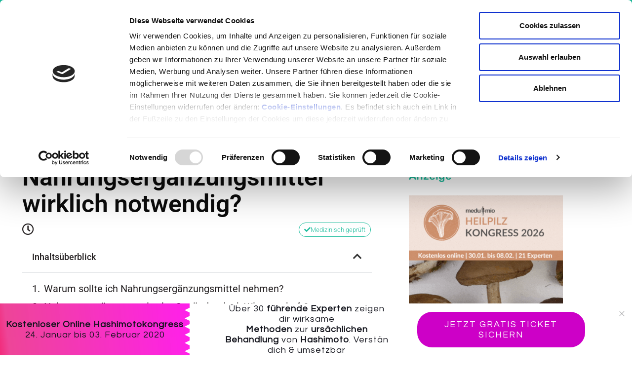

--- FILE ---
content_type: text/html; charset=UTF-8
request_url: https://www.medumio.de/nahrungsergaenzungsmittel/
body_size: 33010
content:
<!doctype html>
<html lang="de">
<head>
	<meta charset="UTF-8">
	<meta name="viewport" content="width=device-width, initial-scale=1">
	<link rel="profile" href="https://gmpg.org/xfn/11">
	<meta name='robots' content='index, follow, max-image-preview:large, max-snippet:-1, max-video-preview:-1' />

	<!-- This site is optimized with the Yoast SEO plugin v26.8 - https://yoast.com/product/yoast-seo-wordpress/ -->
	<title>Sind Nahrungsergänzungsmittel wirklich notwendig? | Medumio</title>
	<meta name="description" content="Brauchen wir Nahrungsergänzungsmittel, um wirklich gesund zu sein? Wenn ja, warum und welche genau? Das erfahren Sie hier!" />
	<link rel="canonical" href="https://www.medumio.de/nahrungsergaenzungsmittel/" />
	<meta property="og:locale" content="de_DE" />
	<meta property="og:type" content="article" />
	<meta property="og:title" content="Sind Nahrungsergänzungsmittel wirklich notwendig? | Medumio" />
	<meta property="og:description" content="Brauchen wir Nahrungsergänzungsmittel, um wirklich gesund zu sein? Wenn ja, warum und welche genau? Das erfahren Sie hier!" />
	<meta property="og:url" content="https://www.medumio.de/nahrungsergaenzungsmittel/" />
	<meta property="og:site_name" content="Medumio" />
	<meta property="article:publisher" content="https://www.facebook.com/Medumio.wissensportal" />
	<meta property="article:published_time" content="2018-06-16T13:36:13+00:00" />
	<meta property="article:modified_time" content="2019-06-12T13:56:28+00:00" />
	<meta name="author" content="Martin Auerswald, M.Sc." />
	<meta name="twitter:card" content="summary_large_image" />
	<meta name="twitter:label1" content="Verfasst von" />
	<meta name="twitter:data1" content="Martin Auerswald, M.Sc." />
	<meta name="twitter:label2" content="Geschätzte Lesezeit" />
	<meta name="twitter:data2" content="14 Minuten" />
	<script type="application/ld+json" class="yoast-schema-graph">{"@context":"https://schema.org","@graph":[{"@type":"Article","@id":"https://www.medumio.de/nahrungsergaenzungsmittel/#article","isPartOf":{"@id":"https://www.medumio.de/nahrungsergaenzungsmittel/"},"author":{"name":"Martin Auerswald, M.Sc.","@id":"https://www.medumio.de/#/schema/person/83e611090c7492a341417075abe4eb47"},"headline":"Sind Nahrungsergänzungsmittel wirklich notwendig?","datePublished":"2018-06-16T13:36:13+00:00","dateModified":"2019-06-12T13:56:28+00:00","mainEntityOfPage":{"@id":"https://www.medumio.de/nahrungsergaenzungsmittel/"},"wordCount":2874,"commentCount":6,"publisher":{"@id":"https://www.medumio.de/#organization"},"articleSection":["Nähr- und Vitalstoffe"],"inLanguage":"de","potentialAction":[{"@type":"CommentAction","name":"Comment","target":["https://www.medumio.de/nahrungsergaenzungsmittel/#respond"]}]},{"@type":"WebPage","@id":"https://www.medumio.de/nahrungsergaenzungsmittel/","url":"https://www.medumio.de/nahrungsergaenzungsmittel/","name":"Sind Nahrungsergänzungsmittel wirklich notwendig? | Medumio","isPartOf":{"@id":"https://www.medumio.de/#website"},"datePublished":"2018-06-16T13:36:13+00:00","dateModified":"2019-06-12T13:56:28+00:00","description":"Brauchen wir Nahrungsergänzungsmittel, um wirklich gesund zu sein? Wenn ja, warum und welche genau? Das erfahren Sie hier!","breadcrumb":{"@id":"https://www.medumio.de/nahrungsergaenzungsmittel/#breadcrumb"},"inLanguage":"de","potentialAction":[{"@type":"ReadAction","target":["https://www.medumio.de/nahrungsergaenzungsmittel/"]}]},{"@type":"BreadcrumbList","@id":"https://www.medumio.de/nahrungsergaenzungsmittel/#breadcrumb","itemListElement":[{"@type":"ListItem","position":1,"name":"Ernährung","item":"https://www.medumio.de/ernaehrung/"},{"@type":"ListItem","position":2,"name":"Nähr- und Vitalstoffe","item":"https://www.medumio.de/ernaehrung/naehrstoffe-vitalstoffe/"},{"@type":"ListItem","position":3,"name":"Sind Nahrungsergänzungsmittel wirklich notwendig?"}]},{"@type":"WebSite","@id":"https://www.medumio.de/#website","url":"https://www.medumio.de/","name":"Medumio","description":"Wissen, was hilft. Wissen, das hilft.","publisher":{"@id":"https://www.medumio.de/#organization"},"potentialAction":[{"@type":"SearchAction","target":{"@type":"EntryPoint","urlTemplate":"https://www.medumio.de/?s={search_term_string}"},"query-input":{"@type":"PropertyValueSpecification","valueRequired":true,"valueName":"search_term_string"}}],"inLanguage":"de"},{"@type":"Organization","@id":"https://www.medumio.de/#organization","name":"Medumio","url":"https://www.medumio.de/","logo":{"@type":"ImageObject","inLanguage":"de","@id":"https://www.medumio.de/#/schema/logo/image/","url":"https://www.medumio.de/wp-content/uploads/2020/08/medumio-logo-klein1.png","contentUrl":"https://www.medumio.de/wp-content/uploads/2020/08/medumio-logo-klein1.png","width":198,"height":90,"caption":"Medumio"},"image":{"@id":"https://www.medumio.de/#/schema/logo/image/"},"sameAs":["https://www.facebook.com/Medumio.wissensportal"]},{"@type":"Person","@id":"https://www.medumio.de/#/schema/person/83e611090c7492a341417075abe4eb47","name":"Martin Auerswald, M.Sc.","image":{"@type":"ImageObject","inLanguage":"de","@id":"https://www.medumio.de/#/schema/person/image/","url":"https://secure.gravatar.com/avatar/e6c437477a6e8c870f177d343871e2b5d080d53112de52a92859d7256a8f3ad2?s=96&d=blank&r=g","contentUrl":"https://secure.gravatar.com/avatar/e6c437477a6e8c870f177d343871e2b5d080d53112de52a92859d7256a8f3ad2?s=96&d=blank&r=g","caption":"Martin Auerswald, M.Sc."},"description":"Martin ist studierter Biochemiker und molekularer Biotechnologe (M.Sc., Technische Universität München) und arbeitete in der klinischen Forschung (Universitätsklinikum Erlangen) beschäftigt an chronisch-entzündlichen Darmerkrankungen. Martin möchte schwere biologische oder medizinische Themen einfach und verständlich beschreiben und Betroffenen so die Mittel an die Hand geben, wieder mehr Kontrolle über ihre Gesundheit zu erlangen. Weitere Beiträge von ihm sind auf den Portalen Primal-State, Edubily, MyProtein, Fairment, Paleolifestyle und SchnellEinfachGesund zu finden."}]}</script>
	<!-- / Yoast SEO plugin. -->


<link rel='dns-prefetch' href='//www.digistore24-scripts.com' />
<link rel="alternate" type="application/rss+xml" title="Medumio &raquo; Feed" href="https://www.medumio.de/feed/" />
<link rel="alternate" type="application/rss+xml" title="Medumio &raquo; Kommentar-Feed" href="https://www.medumio.de/comments/feed/" />
<link rel="alternate" type="application/rss+xml" title="Medumio &raquo; Sind Nahrungsergänzungsmittel wirklich notwendig?-Kommentar-Feed" href="https://www.medumio.de/nahrungsergaenzungsmittel/feed/" />
<link rel="alternate" title="oEmbed (JSON)" type="application/json+oembed" href="https://www.medumio.de/wp-json/oembed/1.0/embed?url=https%3A%2F%2Fwww.medumio.de%2Fnahrungsergaenzungsmittel%2F" />
<link rel="alternate" title="oEmbed (XML)" type="text/xml+oembed" href="https://www.medumio.de/wp-json/oembed/1.0/embed?url=https%3A%2F%2Fwww.medumio.de%2Fnahrungsergaenzungsmittel%2F&#038;format=xml" />
<style id='wp-img-auto-sizes-contain-inline-css'>
img:is([sizes=auto i],[sizes^="auto," i]){contain-intrinsic-size:3000px 1500px}
/*# sourceURL=wp-img-auto-sizes-contain-inline-css */
</style>
<link rel='stylesheet' id='digistore-css' href='https://www.medumio.de/wp-content/plugins/digistore/digistore.css?ver=6.9' media='all' />
<style id='wp-emoji-styles-inline-css'>

	img.wp-smiley, img.emoji {
		display: inline !important;
		border: none !important;
		box-shadow: none !important;
		height: 1em !important;
		width: 1em !important;
		margin: 0 0.07em !important;
		vertical-align: -0.1em !important;
		background: none !important;
		padding: 0 !important;
	}
/*# sourceURL=wp-emoji-styles-inline-css */
</style>
<link rel='stylesheet' id='wp-block-library-css' href='https://www.medumio.de/wp-includes/css/dist/block-library/style.min.css?ver=6.9' media='all' />
<style id='global-styles-inline-css'>
:root{--wp--preset--aspect-ratio--square: 1;--wp--preset--aspect-ratio--4-3: 4/3;--wp--preset--aspect-ratio--3-4: 3/4;--wp--preset--aspect-ratio--3-2: 3/2;--wp--preset--aspect-ratio--2-3: 2/3;--wp--preset--aspect-ratio--16-9: 16/9;--wp--preset--aspect-ratio--9-16: 9/16;--wp--preset--color--black: #000000;--wp--preset--color--cyan-bluish-gray: #abb8c3;--wp--preset--color--white: #ffffff;--wp--preset--color--pale-pink: #f78da7;--wp--preset--color--vivid-red: #cf2e2e;--wp--preset--color--luminous-vivid-orange: #ff6900;--wp--preset--color--luminous-vivid-amber: #fcb900;--wp--preset--color--light-green-cyan: #7bdcb5;--wp--preset--color--vivid-green-cyan: #00d084;--wp--preset--color--pale-cyan-blue: #8ed1fc;--wp--preset--color--vivid-cyan-blue: #0693e3;--wp--preset--color--vivid-purple: #9b51e0;--wp--preset--gradient--vivid-cyan-blue-to-vivid-purple: linear-gradient(135deg,rgb(6,147,227) 0%,rgb(155,81,224) 100%);--wp--preset--gradient--light-green-cyan-to-vivid-green-cyan: linear-gradient(135deg,rgb(122,220,180) 0%,rgb(0,208,130) 100%);--wp--preset--gradient--luminous-vivid-amber-to-luminous-vivid-orange: linear-gradient(135deg,rgb(252,185,0) 0%,rgb(255,105,0) 100%);--wp--preset--gradient--luminous-vivid-orange-to-vivid-red: linear-gradient(135deg,rgb(255,105,0) 0%,rgb(207,46,46) 100%);--wp--preset--gradient--very-light-gray-to-cyan-bluish-gray: linear-gradient(135deg,rgb(238,238,238) 0%,rgb(169,184,195) 100%);--wp--preset--gradient--cool-to-warm-spectrum: linear-gradient(135deg,rgb(74,234,220) 0%,rgb(151,120,209) 20%,rgb(207,42,186) 40%,rgb(238,44,130) 60%,rgb(251,105,98) 80%,rgb(254,248,76) 100%);--wp--preset--gradient--blush-light-purple: linear-gradient(135deg,rgb(255,206,236) 0%,rgb(152,150,240) 100%);--wp--preset--gradient--blush-bordeaux: linear-gradient(135deg,rgb(254,205,165) 0%,rgb(254,45,45) 50%,rgb(107,0,62) 100%);--wp--preset--gradient--luminous-dusk: linear-gradient(135deg,rgb(255,203,112) 0%,rgb(199,81,192) 50%,rgb(65,88,208) 100%);--wp--preset--gradient--pale-ocean: linear-gradient(135deg,rgb(255,245,203) 0%,rgb(182,227,212) 50%,rgb(51,167,181) 100%);--wp--preset--gradient--electric-grass: linear-gradient(135deg,rgb(202,248,128) 0%,rgb(113,206,126) 100%);--wp--preset--gradient--midnight: linear-gradient(135deg,rgb(2,3,129) 0%,rgb(40,116,252) 100%);--wp--preset--font-size--small: 13px;--wp--preset--font-size--medium: 20px;--wp--preset--font-size--large: 36px;--wp--preset--font-size--x-large: 42px;--wp--preset--spacing--20: 0.44rem;--wp--preset--spacing--30: 0.67rem;--wp--preset--spacing--40: 1rem;--wp--preset--spacing--50: 1.5rem;--wp--preset--spacing--60: 2.25rem;--wp--preset--spacing--70: 3.38rem;--wp--preset--spacing--80: 5.06rem;--wp--preset--shadow--natural: 6px 6px 9px rgba(0, 0, 0, 0.2);--wp--preset--shadow--deep: 12px 12px 50px rgba(0, 0, 0, 0.4);--wp--preset--shadow--sharp: 6px 6px 0px rgba(0, 0, 0, 0.2);--wp--preset--shadow--outlined: 6px 6px 0px -3px rgb(255, 255, 255), 6px 6px rgb(0, 0, 0);--wp--preset--shadow--crisp: 6px 6px 0px rgb(0, 0, 0);}:root { --wp--style--global--content-size: 800px;--wp--style--global--wide-size: 1200px; }:where(body) { margin: 0; }.wp-site-blocks > .alignleft { float: left; margin-right: 2em; }.wp-site-blocks > .alignright { float: right; margin-left: 2em; }.wp-site-blocks > .aligncenter { justify-content: center; margin-left: auto; margin-right: auto; }:where(.wp-site-blocks) > * { margin-block-start: 24px; margin-block-end: 0; }:where(.wp-site-blocks) > :first-child { margin-block-start: 0; }:where(.wp-site-blocks) > :last-child { margin-block-end: 0; }:root { --wp--style--block-gap: 24px; }:root :where(.is-layout-flow) > :first-child{margin-block-start: 0;}:root :where(.is-layout-flow) > :last-child{margin-block-end: 0;}:root :where(.is-layout-flow) > *{margin-block-start: 24px;margin-block-end: 0;}:root :where(.is-layout-constrained) > :first-child{margin-block-start: 0;}:root :where(.is-layout-constrained) > :last-child{margin-block-end: 0;}:root :where(.is-layout-constrained) > *{margin-block-start: 24px;margin-block-end: 0;}:root :where(.is-layout-flex){gap: 24px;}:root :where(.is-layout-grid){gap: 24px;}.is-layout-flow > .alignleft{float: left;margin-inline-start: 0;margin-inline-end: 2em;}.is-layout-flow > .alignright{float: right;margin-inline-start: 2em;margin-inline-end: 0;}.is-layout-flow > .aligncenter{margin-left: auto !important;margin-right: auto !important;}.is-layout-constrained > .alignleft{float: left;margin-inline-start: 0;margin-inline-end: 2em;}.is-layout-constrained > .alignright{float: right;margin-inline-start: 2em;margin-inline-end: 0;}.is-layout-constrained > .aligncenter{margin-left: auto !important;margin-right: auto !important;}.is-layout-constrained > :where(:not(.alignleft):not(.alignright):not(.alignfull)){max-width: var(--wp--style--global--content-size);margin-left: auto !important;margin-right: auto !important;}.is-layout-constrained > .alignwide{max-width: var(--wp--style--global--wide-size);}body .is-layout-flex{display: flex;}.is-layout-flex{flex-wrap: wrap;align-items: center;}.is-layout-flex > :is(*, div){margin: 0;}body .is-layout-grid{display: grid;}.is-layout-grid > :is(*, div){margin: 0;}body{padding-top: 0px;padding-right: 0px;padding-bottom: 0px;padding-left: 0px;}a:where(:not(.wp-element-button)){text-decoration: underline;}:root :where(.wp-element-button, .wp-block-button__link){background-color: #32373c;border-width: 0;color: #fff;font-family: inherit;font-size: inherit;font-style: inherit;font-weight: inherit;letter-spacing: inherit;line-height: inherit;padding-top: calc(0.667em + 2px);padding-right: calc(1.333em + 2px);padding-bottom: calc(0.667em + 2px);padding-left: calc(1.333em + 2px);text-decoration: none;text-transform: inherit;}.has-black-color{color: var(--wp--preset--color--black) !important;}.has-cyan-bluish-gray-color{color: var(--wp--preset--color--cyan-bluish-gray) !important;}.has-white-color{color: var(--wp--preset--color--white) !important;}.has-pale-pink-color{color: var(--wp--preset--color--pale-pink) !important;}.has-vivid-red-color{color: var(--wp--preset--color--vivid-red) !important;}.has-luminous-vivid-orange-color{color: var(--wp--preset--color--luminous-vivid-orange) !important;}.has-luminous-vivid-amber-color{color: var(--wp--preset--color--luminous-vivid-amber) !important;}.has-light-green-cyan-color{color: var(--wp--preset--color--light-green-cyan) !important;}.has-vivid-green-cyan-color{color: var(--wp--preset--color--vivid-green-cyan) !important;}.has-pale-cyan-blue-color{color: var(--wp--preset--color--pale-cyan-blue) !important;}.has-vivid-cyan-blue-color{color: var(--wp--preset--color--vivid-cyan-blue) !important;}.has-vivid-purple-color{color: var(--wp--preset--color--vivid-purple) !important;}.has-black-background-color{background-color: var(--wp--preset--color--black) !important;}.has-cyan-bluish-gray-background-color{background-color: var(--wp--preset--color--cyan-bluish-gray) !important;}.has-white-background-color{background-color: var(--wp--preset--color--white) !important;}.has-pale-pink-background-color{background-color: var(--wp--preset--color--pale-pink) !important;}.has-vivid-red-background-color{background-color: var(--wp--preset--color--vivid-red) !important;}.has-luminous-vivid-orange-background-color{background-color: var(--wp--preset--color--luminous-vivid-orange) !important;}.has-luminous-vivid-amber-background-color{background-color: var(--wp--preset--color--luminous-vivid-amber) !important;}.has-light-green-cyan-background-color{background-color: var(--wp--preset--color--light-green-cyan) !important;}.has-vivid-green-cyan-background-color{background-color: var(--wp--preset--color--vivid-green-cyan) !important;}.has-pale-cyan-blue-background-color{background-color: var(--wp--preset--color--pale-cyan-blue) !important;}.has-vivid-cyan-blue-background-color{background-color: var(--wp--preset--color--vivid-cyan-blue) !important;}.has-vivid-purple-background-color{background-color: var(--wp--preset--color--vivid-purple) !important;}.has-black-border-color{border-color: var(--wp--preset--color--black) !important;}.has-cyan-bluish-gray-border-color{border-color: var(--wp--preset--color--cyan-bluish-gray) !important;}.has-white-border-color{border-color: var(--wp--preset--color--white) !important;}.has-pale-pink-border-color{border-color: var(--wp--preset--color--pale-pink) !important;}.has-vivid-red-border-color{border-color: var(--wp--preset--color--vivid-red) !important;}.has-luminous-vivid-orange-border-color{border-color: var(--wp--preset--color--luminous-vivid-orange) !important;}.has-luminous-vivid-amber-border-color{border-color: var(--wp--preset--color--luminous-vivid-amber) !important;}.has-light-green-cyan-border-color{border-color: var(--wp--preset--color--light-green-cyan) !important;}.has-vivid-green-cyan-border-color{border-color: var(--wp--preset--color--vivid-green-cyan) !important;}.has-pale-cyan-blue-border-color{border-color: var(--wp--preset--color--pale-cyan-blue) !important;}.has-vivid-cyan-blue-border-color{border-color: var(--wp--preset--color--vivid-cyan-blue) !important;}.has-vivid-purple-border-color{border-color: var(--wp--preset--color--vivid-purple) !important;}.has-vivid-cyan-blue-to-vivid-purple-gradient-background{background: var(--wp--preset--gradient--vivid-cyan-blue-to-vivid-purple) !important;}.has-light-green-cyan-to-vivid-green-cyan-gradient-background{background: var(--wp--preset--gradient--light-green-cyan-to-vivid-green-cyan) !important;}.has-luminous-vivid-amber-to-luminous-vivid-orange-gradient-background{background: var(--wp--preset--gradient--luminous-vivid-amber-to-luminous-vivid-orange) !important;}.has-luminous-vivid-orange-to-vivid-red-gradient-background{background: var(--wp--preset--gradient--luminous-vivid-orange-to-vivid-red) !important;}.has-very-light-gray-to-cyan-bluish-gray-gradient-background{background: var(--wp--preset--gradient--very-light-gray-to-cyan-bluish-gray) !important;}.has-cool-to-warm-spectrum-gradient-background{background: var(--wp--preset--gradient--cool-to-warm-spectrum) !important;}.has-blush-light-purple-gradient-background{background: var(--wp--preset--gradient--blush-light-purple) !important;}.has-blush-bordeaux-gradient-background{background: var(--wp--preset--gradient--blush-bordeaux) !important;}.has-luminous-dusk-gradient-background{background: var(--wp--preset--gradient--luminous-dusk) !important;}.has-pale-ocean-gradient-background{background: var(--wp--preset--gradient--pale-ocean) !important;}.has-electric-grass-gradient-background{background: var(--wp--preset--gradient--electric-grass) !important;}.has-midnight-gradient-background{background: var(--wp--preset--gradient--midnight) !important;}.has-small-font-size{font-size: var(--wp--preset--font-size--small) !important;}.has-medium-font-size{font-size: var(--wp--preset--font-size--medium) !important;}.has-large-font-size{font-size: var(--wp--preset--font-size--large) !important;}.has-x-large-font-size{font-size: var(--wp--preset--font-size--x-large) !important;}
:root :where(.wp-block-pullquote){font-size: 1.5em;line-height: 1.6;}
/*# sourceURL=global-styles-inline-css */
</style>
<link rel='stylesheet' id='digimember_css_0-css' href='https://www.medumio.de/wp-content/plugins/digimember/webinc/css/../packages/dm-frontend-styles.c6a0678b6b81e5f06afe.css?ver=3.9.2' media='all' />
<link rel='stylesheet' id='tve_leads_forms-css' href='//www.medumio.de/wp-content/plugins/thrive-leads/editor-layouts/css/frontend.css?ver=10.8.6' media='all' />
<link rel='stylesheet' id='hello-elementor-css' href='https://www.medumio.de/wp-content/themes/hello-elementor/assets/css/reset.css?ver=3.4.6' media='all' />
<link rel='stylesheet' id='hello-elementor-theme-style-css' href='https://www.medumio.de/wp-content/themes/hello-elementor/assets/css/theme.css?ver=3.4.6' media='all' />
<link rel='stylesheet' id='hello-elementor-header-footer-css' href='https://www.medumio.de/wp-content/themes/hello-elementor/assets/css/header-footer.css?ver=3.4.6' media='all' />
<link rel='stylesheet' id='elementor-frontend-css' href='https://www.medumio.de/wp-content/plugins/elementor/assets/css/frontend.min.css?ver=3.34.2' media='all' />
<link rel='stylesheet' id='elementor-post-23330-css' href='https://www.medumio.de/wp-content/uploads/elementor/css/post-23330.css?ver=1769218810' media='all' />
<link rel='stylesheet' id='widget-image-css' href='https://www.medumio.de/wp-content/plugins/elementor/assets/css/widget-image.min.css?ver=3.34.2' media='all' />
<link rel='stylesheet' id='widget-search-form-css' href='https://www.medumio.de/wp-content/plugins/elementor-pro/assets/css/widget-search-form.min.css?ver=3.34.2' media='all' />
<link rel='stylesheet' id='elementor-icons-shared-0-css' href='https://www.medumio.de/wp-content/plugins/elementor/assets/lib/font-awesome/css/fontawesome.min.css?ver=5.15.3' media='all' />
<link rel='stylesheet' id='elementor-icons-fa-solid-css' href='https://www.medumio.de/wp-content/plugins/elementor/assets/lib/font-awesome/css/solid.min.css?ver=5.15.3' media='all' />
<link rel='stylesheet' id='widget-nav-menu-css' href='https://www.medumio.de/wp-content/plugins/elementor-pro/assets/css/widget-nav-menu.min.css?ver=3.34.2' media='all' />
<link rel='stylesheet' id='e-sticky-css' href='https://www.medumio.de/wp-content/plugins/elementor-pro/assets/css/modules/sticky.min.css?ver=3.34.2' media='all' />
<link rel='stylesheet' id='widget-heading-css' href='https://www.medumio.de/wp-content/plugins/elementor/assets/css/widget-heading.min.css?ver=3.34.2' media='all' />
<link rel='stylesheet' id='widget-social-icons-css' href='https://www.medumio.de/wp-content/plugins/elementor/assets/css/widget-social-icons.min.css?ver=3.34.2' media='all' />
<link rel='stylesheet' id='e-apple-webkit-css' href='https://www.medumio.de/wp-content/plugins/elementor/assets/css/conditionals/apple-webkit.min.css?ver=3.34.2' media='all' />
<link rel='stylesheet' id='widget-table-of-contents-css' href='https://www.medumio.de/wp-content/plugins/elementor-pro/assets/css/widget-table-of-contents.min.css?ver=3.34.2' media='all' />
<link rel='stylesheet' id='widget-post-info-css' href='https://www.medumio.de/wp-content/plugins/elementor-pro/assets/css/widget-post-info.min.css?ver=3.34.2' media='all' />
<link rel='stylesheet' id='widget-icon-list-css' href='https://www.medumio.de/wp-content/plugins/elementor/assets/css/widget-icon-list.min.css?ver=3.34.2' media='all' />
<link rel='stylesheet' id='elementor-icons-fa-regular-css' href='https://www.medumio.de/wp-content/plugins/elementor/assets/lib/font-awesome/css/regular.min.css?ver=5.15.3' media='all' />
<link rel='stylesheet' id='widget-share-buttons-css' href='https://www.medumio.de/wp-content/plugins/elementor-pro/assets/css/widget-share-buttons.min.css?ver=3.34.2' media='all' />
<link rel='stylesheet' id='elementor-icons-fa-brands-css' href='https://www.medumio.de/wp-content/plugins/elementor/assets/lib/font-awesome/css/brands.min.css?ver=5.15.3' media='all' />
<link rel='stylesheet' id='widget-divider-css' href='https://www.medumio.de/wp-content/plugins/elementor/assets/css/widget-divider.min.css?ver=3.34.2' media='all' />
<link rel='stylesheet' id='widget-posts-css' href='https://www.medumio.de/wp-content/plugins/elementor-pro/assets/css/widget-posts.min.css?ver=3.34.2' media='all' />
<link rel='stylesheet' id='elementor-icons-css' href='https://www.medumio.de/wp-content/plugins/elementor/assets/lib/eicons/css/elementor-icons.min.css?ver=5.46.0' media='all' />
<link rel='stylesheet' id='elementor-post-23429-css' href='https://www.medumio.de/wp-content/uploads/elementor/css/post-23429.css?ver=1769218811' media='all' />
<link rel='stylesheet' id='elementor-post-23454-css' href='https://www.medumio.de/wp-content/uploads/elementor/css/post-23454.css?ver=1769218811' media='all' />
<link rel='stylesheet' id='elementor-post-23539-css' href='https://www.medumio.de/wp-content/uploads/elementor/css/post-23539.css?ver=1769218842' media='all' />
<link rel='stylesheet' id='hurrytimer-css' href='https://www.medumio.de/wp-content/uploads/hurrytimer/css/483e00f92fcddc40.css?ver=6.9' media='all' />
<link rel='stylesheet' id='hello-elementor-child-style-css' href='https://www.medumio.de/wp-content/themes/hello-theme-child-master/style.css?ver=1.0.0' media='all' />
<link rel='stylesheet' id='glossary-hint-css' href='https://www.medumio.de/wp-content/plugins/glossary-by-codeat-premium/assets/css/css-pro/tooltip-material.css?ver=2.3.10' media='all' />
<style id='glossary-hint-inline-css'>
.glossary-link a {padding:0px;}
/*# sourceURL=glossary-hint-inline-css */
</style>
<link rel='stylesheet' id='glossary-mobile-tooltip-css' href='https://www.medumio.de/wp-content/plugins/glossary-by-codeat-premium/assets/css/css-pro/mobile-tooltip.css?ver=2.3.10' media='all' />
<link rel='stylesheet' id='elementor-gf-local-roboto-css' href='https://www.medumio.de/wp-content/uploads/elementor/google-fonts/css/roboto.css?ver=1743273335' media='all' />
<link rel='stylesheet' id='elementor-gf-local-robotoslab-css' href='https://www.medumio.de/wp-content/uploads/elementor/google-fonts/css/robotoslab.css?ver=1743273337' media='all' />
<link rel='stylesheet' id='elementor-gf-local-rubik-css' href='https://www.medumio.de/wp-content/uploads/elementor/google-fonts/css/rubik.css?ver=1743273389' media='all' />
<script src="https://www.medumio.de/wp-includes/js/jquery/jquery.min.js?ver=3.7.1" id="jquery-core-js"></script>
<script src="https://www.medumio.de/wp-includes/js/jquery/jquery-migrate.min.js?ver=3.4.1" id="jquery-migrate-js"></script>
<script src="https://www.medumio.de/wp-content/plugins/digistore/digistore.js?ver=6.9" id="digistore-wp-js"></script>
<script src="https://www.digistore24-scripts.com/service/digistore.js?ver=2.52wp" id="digistore-js"></script>
<script id="digistore-js-after">
window._ds24 = !window._ds24 ? {q:[],e:function(){}} : window._ds24;
            window._ds24.q.push(['digistorePromocode', {"product_id":"267630","affiliate_key":"aff","campaignkey_key":"cam"}]);
            window._ds24.e();
//# sourceURL=digistore-js-after
</script>
<script src="https://www.medumio.de/wp-includes/js/jquery/ui/core.min.js?ver=1.13.3" id="jquery-ui-core-js"></script>
<script src="https://www.medumio.de/wp-includes/js/jquery/ui/menu.min.js?ver=1.13.3" id="jquery-ui-menu-js"></script>
<script src="https://www.medumio.de/wp-includes/js/dist/dom-ready.min.js?ver=f77871ff7694fffea381" id="wp-dom-ready-js"></script>
<script src="https://www.medumio.de/wp-includes/js/dist/hooks.min.js?ver=dd5603f07f9220ed27f1" id="wp-hooks-js"></script>
<script src="https://www.medumio.de/wp-includes/js/dist/i18n.min.js?ver=c26c3dc7bed366793375" id="wp-i18n-js"></script>
<script id="wp-i18n-js-after">
wp.i18n.setLocaleData( { 'text direction\u0004ltr': [ 'ltr' ] } );
//# sourceURL=wp-i18n-js-after
</script>
<script id="wp-a11y-js-translations">
( function( domain, translations ) {
	var localeData = translations.locale_data[ domain ] || translations.locale_data.messages;
	localeData[""].domain = domain;
	wp.i18n.setLocaleData( localeData, domain );
} )( "default", {"translation-revision-date":"2026-01-20 17:38:03+0000","generator":"GlotPress\/4.0.3","domain":"messages","locale_data":{"messages":{"":{"domain":"messages","plural-forms":"nplurals=2; plural=n != 1;","lang":"de"},"Notifications":["Benachrichtigungen"]}},"comment":{"reference":"wp-includes\/js\/dist\/a11y.js"}} );
//# sourceURL=wp-a11y-js-translations
</script>
<script src="https://www.medumio.de/wp-includes/js/dist/a11y.min.js?ver=cb460b4676c94bd228ed" id="wp-a11y-js"></script>
<script src="https://www.medumio.de/wp-includes/js/jquery/ui/autocomplete.min.js?ver=1.13.3" id="jquery-ui-autocomplete-js"></script>
<script src="https://www.medumio.de/wp-includes/js/imagesloaded.min.js?ver=5.0.0" id="imagesloaded-js"></script>
<script src="https://www.medumio.de/wp-includes/js/masonry.min.js?ver=4.2.2" id="masonry-js"></script>
<script src="https://www.medumio.de/wp-includes/js/jquery/jquery.masonry.min.js?ver=3.1.2b" id="jquery-masonry-js"></script>
<script id="tve_frontend-js-extra">
var tve_frontend_options = {"is_editor_page":"","page_events":[],"is_single":"1","ajaxurl":"https://www.medumio.de/wp-admin/admin-ajax.php","social_fb_app_id":"","dash_url":"https://www.medumio.de/wp-content/plugins/thrive-visual-editor/thrive-dashboard","translations":{"Copy":"Copy"},"post_id":"2563","user_profile_nonce":"f0a22213fe","ip":"18.118.18.143","current_user":[],"post_title":"Sind Nahrungserg\u00e4nzungsmittel wirklich notwendig?","post_type":"post","post_url":"https://www.medumio.de/nahrungsergaenzungsmittel/","is_lp":"","post_request_data":[],"conditional_display":{"is_tooltip_dismissed":false}};
//# sourceURL=tve_frontend-js-extra
</script>
<script src="https://www.medumio.de/wp-content/plugins/thrive-visual-editor/editor/js/dist/modules/general.min.js?ver=10.8.6" id="tve_frontend-js"></script>
<link rel="https://api.w.org/" href="https://www.medumio.de/wp-json/" /><link rel="alternate" title="JSON" type="application/json" href="https://www.medumio.de/wp-json/wp/v2/posts/2563" /><link rel="EditURI" type="application/rsd+xml" title="RSD" href="https://www.medumio.de/xmlrpc.php?rsd" />
<meta name="generator" content="WordPress 6.9" />
<link rel='shortlink' href='https://www.medumio.de/?p=2563' />
<script>(function(e,g,o,s,r,v) {
    if (e[o+'_plugin'] && e[o]) return;
    e[o]=e[o]||[];
    e[o].transport_url='https://serverside-tracking.ew.r.appspot.com';
    e[o].init=s;
    e[o].user=[];
    e.ego_key=o;
    r=g.createElement('script');
    r.src=e[o].transport_url+'/web/global';
    v=g.getElementsByTagName('script')[0];
    v.parentNode.insertBefore(r,v);
})(window,document,'ego','mfsmdmio');

ego.push({
    event: 'page_view',
})</script><style type="text/css">:not(#tve) .ttfm1{font-family: 'Raleway' !important;font-weight: 400 !important;}.ttfm1 input, .ttfm1 select, .ttfm1 textarea, .ttfm1 button {font-family: 'Raleway' !important;font-weight: 400 !important;}:not(#tve) .ttfm1.bold_text,.ttfm1 .bold_text,.ttfm1 b,.ttfm1 strong{font-weight: 700 !important;}.ttfm1.bold_text,.ttfm1 .bold_text,.ttfm1 b,.ttfm1 strong input, .ttfm1.bold_text,.ttfm1 .bold_text,.ttfm1 b,.ttfm1 strong select, .ttfm1.bold_text,.ttfm1 .bold_text,.ttfm1 b,.ttfm1 strong textarea, .ttfm1.bold_text,.ttfm1 .bold_text,.ttfm1 b,.ttfm1 strong button {font-weight: 700 !important;}</style><style type="text/css" id="tve_global_variables">:root{--tcb-color-0:rgb(49, 196, 71);--tcb-color-0-h:128;--tcb-color-0-s:60%;--tcb-color-0-l:48%;--tcb-color-0-a:1;--tcb-color-1:rgb(255, 112, 112);--tcb-color-1-h:0;--tcb-color-1-s:100%;--tcb-color-1-l:71%;--tcb-color-1-a:1;--tcb-color-2:rgb(238, 83, 83);--tcb-color-2-h:0;--tcb-color-2-s:82%;--tcb-color-2-l:62%;--tcb-color-2-a:1;--tcb-color-3:rgb(175, 8, 139);--tcb-color-3-h:312;--tcb-color-3-s:91%;--tcb-color-3-l:35%;--tcb-color-3-a:1;--tcb-color-4:rgb(154, 25, 89);--tcb-color-4-h:330;--tcb-color-4-s:72%;--tcb-color-4-l:35%;--tcb-color-4-a:1;--tcb-color-5:rgb(251, 198, 254);--tcb-color-5-h:296;--tcb-color-5-s:96%;--tcb-color-5-l:88%;--tcb-color-5-a:1;--tcb-color-6:rgba(0, 164, 124, 0.9);--tcb-color-6-h:165;--tcb-color-6-s:100%;--tcb-color-6-l:32%;--tcb-color-6-a:0.9;--tcb-color-7:rgb(255, 164, 112);--tcb-color-7-h:21;--tcb-color-7-s:100%;--tcb-color-7-l:71%;--tcb-color-7-a:1;--tcb-color-8:rgb(152, 200, 88);--tcb-color-8-h:85;--tcb-color-8-s:50%;--tcb-color-8-l:56%;--tcb-color-8-a:1;--tcb-color-9:rgb(147, 147, 147);--tcb-color-9-h:0;--tcb-color-9-s:0%;--tcb-color-9-l:57%;--tcb-color-9-a:1;--tcb-color-10:rgb(181, 13, 13);--tcb-color-10-h:0;--tcb-color-10-s:86%;--tcb-color-10-l:38%;--tcb-color-10-a:1;--tcb-color-11:rgb(173, 198, 97);--tcb-color-11-h:74;--tcb-color-11-s:46%;--tcb-color-11-l:57%;--tcb-color-11-a:1;--tcb-color-12:rgb(54, 89, 111);--tcb-color-12-h:203;--tcb-color-12-s:34%;--tcb-color-12-l:32%;--tcb-color-12-a:1;--tcb-color-13:rgba(11, 44, 18, 0.19);--tcb-color-13-h:132;--tcb-color-13-s:59%;--tcb-color-13-l:10%;--tcb-color-13-a:0.19;--tcb-color-14:rgb(60, 136, 112);--tcb-color-14-h:161;--tcb-color-14-s:38%;--tcb-color-14-l:38%;--tcb-color-14-a:1;--tcb-color-15:rgb(220, 50, 29);--tcb-color-15-h:6;--tcb-color-15-s:76%;--tcb-color-15-l:48%;--tcb-color-15-a:1;--tcb-color-16:rgb(230, 182, 30);--tcb-color-16-h:45;--tcb-color-16-s:80%;--tcb-color-16-l:50%;--tcb-color-16-a:1;--tcb-color-17:rgb(233, 234, 231);--tcb-color-17-h:80;--tcb-color-17-s:6%;--tcb-color-17-l:91%;--tcb-color-17-a:1;--tcb-color-18:rgb(255, 181, 173);--tcb-color-18-h:5;--tcb-color-18-s:100%;--tcb-color-18-l:83%;--tcb-color-18-a:1;--tcb-color-19:rgba(40, 111, 205, 0.1);--tcb-color-19-h:214;--tcb-color-19-s:67%;--tcb-color-19-l:48%;--tcb-color-19-a:0.1;--tcb-color-20:rgb(255, 179, 83);--tcb-color-20-h:33;--tcb-color-20-s:100%;--tcb-color-20-l:66%;--tcb-color-20-a:1;--tcb-color-21:rgb(22, 163, 179);--tcb-color-21-h:186;--tcb-color-21-s:78%;--tcb-color-21-l:39%;--tcb-color-21-a:1;--tcb-color-22:rgb(142, 217, 203);--tcb-color-22-h:168;--tcb-color-22-s:49%;--tcb-color-22-l:70%;--tcb-color-22-a:1;--tcb-color-23:rgb(59, 59, 59);--tcb-color-23-h:0;--tcb-color-23-s:0%;--tcb-color-23-l:23%;--tcb-color-23-a:1;--tcb-color-24:rgb(118, 76, 15);--tcb-color-24-h:35;--tcb-color-24-s:77%;--tcb-color-24-l:26%;--tcb-color-24-a:1;--tcb-color-25:rgb(242, 195, 65);--tcb-color-25-h:44;--tcb-color-25-s:87%;--tcb-color-25-l:60%;--tcb-color-25-a:1;--tcb-background-author-image:url(https://secure.gravatar.com/avatar/e6c437477a6e8c870f177d343871e2b5d080d53112de52a92859d7256a8f3ad2?s=256&d=blank&r=g);--tcb-background-user-image:url();--tcb-background-featured-image-thumbnail:url(https://www.medumio.de/wp-content/plugins/thrive-visual-editor/editor/css/images/featured_image.png);}</style><meta name="generator" content="Elementor 3.34.2; features: additional_custom_breakpoints; settings: css_print_method-external, google_font-enabled, font_display-auto">
<!-- Adtribute.io Start -->
<script>
  var adbq = window.adbq || [];
  var adbs = window.adbs || {};

  adbs.accountId = 'zXB56Q';
  adbs.domain = 'medumio.de';

  adbs.currentPage = new URL( window.location.href );
  adbs.env = adbs.currentPage.searchParams.get( 'adb_debug' ) === 'true' ? 'dev' : 'prod';
  adbs.version = adbs.currentPage.searchParams.get( 'adb_version' );
  adbs.hasSessionStorageAccess = () => {
    const test = 'sessionStorageWriteable';
    try {
      sessionStorage.setItem( 'test', test );
      sessionStorage.removeItem( 'test' );

      return true;
    } catch ( e ) {
      return false;
    }
  };
  adbs.hasLocalStorageAccess = () => {
    const test = 'localStorageWriteable';
    try {
      localStorage.setItem( 'test', test );
      localStorage.removeItem( 'test' );

      return true;
    } catch ( e ) {
      return false;
    }
  };
  adbs.encodeInput = ( input ) => btoa( encodeURIComponent( JSON.stringify( input ) ) );
  adbs.decodeInput = ( input ) => JSON.parse( decodeURIComponent( atob(  input ) ) );
  adbs.isValidUrl = ( url ) => {
    try {
      new URL( url );

      return true;
    } catch ( e ) {
      return false;
    }

  };
  adbs.retry = 200;
  adbs.load = ( a, d, e, v ) => {
    const el = document.createElement( 'script' );
    el.type = 'text/javascript';
    el.async = true;
    el.onerror = () => {
      setTimeout( () => {

        adbs.load( adbs.accountId, adbs.domain, adbs.env, adbs.version );

        adbs.retry = adbs.retry * 1.5;

      }, adbs.retry);

    };
    el.src = 'https://bundle.' + d + '/client?env=' + e + '&account_id=' + a + ( v ? '&version=' + v : '' );
    const s = document.getElementsByTagName( 'script' )[0];
    s.parentNode.insertBefore( el, s );

  }
    
  adbq.push( {
    method: 'track',
    event_name: 'Viewed a page',
    event_type: 'standard',
    event_timestamp: new Date().getTime(),
    page_url: adbs.currentPage.href,
    referrer_url: document.referrer,
    page_title: document.title
  } );

  if ( adbs.hasLocalStorageAccess() ) {
    if ( localStorage.getItem( 'adbq' ) ) {
      const storedQueue = JSON.parse( localStorage.getItem( 'adbq' ) );
      storedQueue.map( event => adbq.push( event ) );
    }

    localStorage.setItem( 'adbq', JSON.stringify( adbq ) );

  } else {
    const storedQueue = adbs.currentPage.searchParams.get( 'adbq' );
    if ( storedQueue ) {
      adbs.decodeInput( storedQueue ).map( event => adbq.push( event ) );
      adbs.currentPage.searchParams.delete( 'adbq' );
      window.history.replaceState({}, document.title, adbs.currentPage.href );

    }

    document.querySelectorAll('a').forEach( link => {
      let currentLink = link.getAttribute('href')
      if ( adbs.isValidUrl( currentLink ) ) {
        currentLink = new URL( link.getAttribute('href') );
        currentLink.searchParams.set( 'adbq', adbs.encodeInput( adbq ) );
        link.setAttribute( 'href', currentLink.href );
      }
    });

  }

  adbs.load( adbs.accountId, adbs.domain, adbs.env, adbs.version );
</script>
<!-- Adtribute.io End -->
<script type="text/javascript">
    // Check if URL does not contain 'angebot'
    if (!window.location.href.includes('angebot')) {
        // Create a new script tag
        var s = document.createElement('script');
        s.type = 'text/javascript';
        s.src = 'https://consent.cookiebot.com/uc.js';
        s.id = 'Cookiebot';
        s.setAttribute('data-cbid', 'e52c0465-b780-4564-bc59-8c924493befb');
        s.setAttribute('data-blockingmode', 'auto');
        document.head.appendChild(s);

        // Create a new style tag
        var style = document.createElement('style');
        style.type = 'text/css'
        style.textContent = `#CybotCookiebotDialog {
            transform: translate(0) !important;
            max-width: 100% !important;
            width: 100% !important;
        }
        @media (max-width: 600px) {
            #CybotCookiebotDialogBodyLevelButtonsSelectPane .CybotCookiebotDialogBodyLevelButtonWrapper {
                padding: 0.3em 1em !important;
            }
        }`;
        document.head.appendChild(style);
    } else {
			window.dataLayer = window.dataLayer || [];
			window.dataLayer.push({'event': 'cookie_consent_marketing'});
			window.dataLayer.push({'event': 'cookie_consent_statistics'});
  		window.dataLayer.push({'event': 'cookie_consent_preferences'});
		}
</script>

<!-- Google Tag Manager -->
<script data-cookieconsent="ignore">(function(w,d,s,l,i){w[l]=w[l]||[];w[l].push({'gtm.start':
new Date().getTime(),event:'gtm.js'});var f=d.getElementsByTagName(s)[0],
j=d.createElement(s),dl=l!='dataLayer'?'&l='+l:'';j.async=true;j.src=
'https://www.googletagmanager.com/gtm.js?id='+i+dl;f.parentNode.insertBefore(j,f);
})(window,document,'script','dataLayer','GTM-KFFBTC5');</script>
<!-- End Google Tag Manager -->

<!-- Google Tag Manager -->
<script>(function(w,d,s,l,i){w[l]=w[l]||[];w[l].push({'gtm.start':
new Date().getTime(),event:'gtm.js'});var f=d.getElementsByTagName(s)[0],
j=d.createElement(s),dl=l!='dataLayer'?'&l='+l:'';j.async=true;j.src=
'https://data.medumio.de/gtm.js?id='+i+dl;f.parentNode.insertBefore(j,f);
})(window,document,'script','dataLayer','GTM-5QJKHSSS');</script>
<!-- End Google Tag Manager -->

<!-- ahref site audit -->
<meta name="ahrefs-site-verification" content="8a7ea0c97a79b97b130d3692dd23ecf5db6f62f9254cab267d9f7c74b5456680">
<!--end ahref site audit -->
<meta name="google-site-verification" content="EJuHmR50Z4txQezgk4k85WguakRjopsHYjskC_JgwS4" />
<style>
	.wp-block-themeisle-blocks-review .o-review__left_feature_ratings svg {
		width: 24px;
	}
</style>
<!-- Dynamische Daten Darstellung -->
<script> /* Lieferzeit Alle Produkte */
window.addEventListener("DOMContentLoaded",function(lieferzeit_alle) {
  document.getElementById('lieferzeit-alle').innerHTML = '3-4 Werktage';
},false);
</script>

<script> /*Aktueller Monat*/
    window.addEventListener("DOMContentLoaded",function(aktuellermonat) {
    var months = ['Januar', 'Februar', 'März', 'April', 'Mai', 'Juni', 'Juli', 'August', 'September', 'Oktober', 'November', 'Dezember'];
    var date = new Date();

    document.getElementById('aktueller-monat').innerHTML = months[date.getMonth()];
},false);
</script>

<script> /* Heute */
window.addEventListener("DOMContentLoaded",function(datum_heute) {
  var date = new Date(); //Aktuelles Datum geholt
  var day = date.getDate();
  var month = date.getMonth() + 1; //Monat-variable beginnt bei 0
  var year = date.getFullYear();
  heute = day + "." + month + "." + year;
  document.getElementById('heute').innerHTML = heute;
},false);
</script>

<script> /*Vorgestern*/
window.addEventListener("DOMContentLoaded",function(datum_vorgestern) {
  var dateMinus = new Date(); //Aktuelles Datum geholt
  var dateOffset = (24*60*60*1000) * 2; //2 Tage in Millisekunden
  dateMinus.setTime(dateMinus.getTime() - dateOffset); //MINUS dateOffset subtrahiert 2 Tage
  var dayMinus = dateMinus.getDate();
  var monthMinus = dateMinus.getMonth() + 1; //Monat-variable beginnt bei 0
  var yearMinus = dateMinus.getFullYear();
  heuteMinus = dayMinus + "." + monthMinus + ".";
  document.getElementById('vorgestern').innerHTML = heuteMinus;
},false);
</script>

<script> /*Übermorgen*/
window.addEventListener("DOMContentLoaded",function(datum_uebermorgen) {
  var datePlus = new Date(); //Aktuelles Datum geholt
  var dateOffset = (24*60*60*1000) * 2; //2 Tage in Millisekunden
  datePlus.setTime(datePlus.getTime() + dateOffset); //PLUS dateOffset addiert 2 Tage
  var dayPlus = datePlus.getDate();
  var monthPlus = datePlus.getMonth() + 1; //Monat-variable beginnt bei 0
  var yearPlus = datePlus.getFullYear();
  heutePlus = dayPlus + "." + monthPlus + ".";
  document.getElementById('uebermorgen').innerHTML = heutePlus;
},false);
</script>
<!-- Hotjar Tracking Code for Medumio.de -->
<script>
    (function(h,o,t,j,a,r){
        h.hj=h.hj||function(){(h.hj.q=h.hj.q||[]).push(arguments)};
        h._hjSettings={hjid:4933505,hjsv:6};
        a=o.getElementsByTagName('head')[0];
        r=o.createElement('script');r.async=1;
        r.src=t+h._hjSettings.hjid+j+h._hjSettings.hjsv;
        a.appendChild(r);
    })(window,document,'https://static.hotjar.com/c/hotjar-','.js?sv=');
</script>
			<style>
				.e-con.e-parent:nth-of-type(n+4):not(.e-lazyloaded):not(.e-no-lazyload),
				.e-con.e-parent:nth-of-type(n+4):not(.e-lazyloaded):not(.e-no-lazyload) * {
					background-image: none !important;
				}
				@media screen and (max-height: 1024px) {
					.e-con.e-parent:nth-of-type(n+3):not(.e-lazyloaded):not(.e-no-lazyload),
					.e-con.e-parent:nth-of-type(n+3):not(.e-lazyloaded):not(.e-no-lazyload) * {
						background-image: none !important;
					}
				}
				@media screen and (max-height: 640px) {
					.e-con.e-parent:nth-of-type(n+2):not(.e-lazyloaded):not(.e-no-lazyload),
					.e-con.e-parent:nth-of-type(n+2):not(.e-lazyloaded):not(.e-no-lazyload) * {
						background-image: none !important;
					}
				}
			</style>
			<style type="text/css" id="thrive-default-styles"></style><link rel="icon" href="https://www.medumio.de/wp-content/uploads/2020/08/cropped-autoimmunportal-favicon2-32x32.png" sizes="32x32" />
<link rel="icon" href="https://www.medumio.de/wp-content/uploads/2020/08/cropped-autoimmunportal-favicon2-192x192.png" sizes="192x192" />
<link rel="apple-touch-icon" href="https://www.medumio.de/wp-content/uploads/2020/08/cropped-autoimmunportal-favicon2-180x180.png" />
<meta name="msapplication-TileImage" content="https://www.medumio.de/wp-content/uploads/2020/08/cropped-autoimmunportal-favicon2-270x270.png" />
		<style id="wp-custom-css">
			body {
  overflow-x: hidden!important;
}

body {
  position: relative!important;
}

/* Cookie anzeige fehler */

#CybotCookiebotDialog {
	top: 0px !important;
	left: 0px !important;
}


.post-tags {
    display: none;
}
		</style>
		
<script type='text/javascript'>
    if (typeof jQuery == 'undefined') {
        window.onload = function () {
            if (typeof jQuery == 'undefined') {
                console.log( 'DIGIMEMBER needs JQUERY, but could not detect it.' );
            }
            else {
                ncoreJQ = jQuery;
            }
        };
    }
    else {
        ncoreJQ = jQuery;
    }
</script>
</head>
<body class="wp-singular post-template-default single single-post postid-2563 single-format-standard wp-embed-responsive wp-theme-hello-elementor wp-child-theme-hello-theme-child-master hello-elementor-default elementor-default elementor-kit-23330 elementor-page-23539">

<!-- Google Tag Manager (noscript) -->
<noscript><iframe src="https://www.googletagmanager.com/ns.html?id=GTM-KFFBTC5"
height="0" width="0" style="display:none;visibility:hidden"></iframe></noscript>
<!-- End Google Tag Manager (noscript) -->

<a class="skip-link screen-reader-text" href="#content">Zum Inhalt springen</a>

		<header data-elementor-type="header" data-elementor-id="23429" class="elementor elementor-23429 elementor-location-header" data-elementor-post-type="elementor_library">
					<section class="elementor-section elementor-top-section elementor-element elementor-element-d2a46c2 elementor-section-boxed elementor-section-height-default elementor-section-height-default" data-id="d2a46c2" data-element_type="section" data-settings="{&quot;background_background&quot;:&quot;classic&quot;}">
						<div class="elementor-container elementor-column-gap-default">
					<div class="elementor-column elementor-col-50 elementor-top-column elementor-element elementor-element-346b174" data-id="346b174" data-element_type="column">
			<div class="elementor-widget-wrap elementor-element-populated">
						<div class="elementor-element elementor-element-6ec7e44 elementor-widget elementor-widget-image" data-id="6ec7e44" data-element_type="widget" data-widget_type="image.default">
				<div class="elementor-widget-container">
																<a href="https://www.trustpilot.com/review/medumio.de" target="_blank" rel="nofollow">
							<img src="https://www.medumio.de/wp-content/uploads/elementor/thumbs/Trustpilot-bewertung-2023-schmall-q0islclxsan4nyz6aivydfkl2qohi38jd5w6j8zdh6.png" title="" alt="Bewerte Medumio auf Trustpilot" loading="lazy" />								</a>
															</div>
				</div>
					</div>
		</div>
				<div class="elementor-column elementor-col-50 elementor-top-column elementor-element elementor-element-212b012" data-id="212b012" data-element_type="column">
			<div class="elementor-widget-wrap elementor-element-populated">
						<div class="elementor-element elementor-element-d0907ef elementor-hidden-mobile elementor-widget elementor-widget-image" data-id="d0907ef" data-element_type="widget" data-widget_type="image.default">
				<div class="elementor-widget-container">
																<a href="https://www.afgis.de/zertifizierung/logo/medumio" target="_blank" rel="nofollow">
							<img src="https://www.medumio.de/wp-content/uploads/elementor/thumbs/afgis-schmall-white-bold-q0islbo5seeeewhjl4f09385nn6hkycyxzlwh64tg8.png" title="" alt="Medumio.de erfüllt die afgis-Kriterien" loading="lazy" />								</a>
															</div>
				</div>
					</div>
		</div>
					</div>
		</section>
				<section class="elementor-section elementor-top-section elementor-element elementor-element-18d9a8c9 elementor-hidden-mobile elementor-section-boxed elementor-section-height-default elementor-section-height-default" data-id="18d9a8c9" data-element_type="section" data-settings="{&quot;background_background&quot;:&quot;classic&quot;,&quot;sticky&quot;:&quot;top&quot;,&quot;sticky_on&quot;:[&quot;desktop&quot;,&quot;tablet&quot;,&quot;mobile&quot;],&quot;sticky_offset&quot;:0,&quot;sticky_effects_offset&quot;:0,&quot;sticky_anchor_link_offset&quot;:0}">
						<div class="elementor-container elementor-column-gap-default">
					<div class="elementor-column elementor-col-100 elementor-top-column elementor-element elementor-element-6ed74ec0" data-id="6ed74ec0" data-element_type="column">
			<div class="elementor-widget-wrap elementor-element-populated">
						<section class="elementor-section elementor-inner-section elementor-element elementor-element-17bee76 elementor-section-boxed elementor-section-height-default elementor-section-height-default" data-id="17bee76" data-element_type="section">
						<div class="elementor-container elementor-column-gap-default">
					<div class="elementor-column elementor-col-33 elementor-inner-column elementor-element elementor-element-81df713" data-id="81df713" data-element_type="column">
			<div class="elementor-widget-wrap elementor-element-populated">
						<div class="elementor-element elementor-element-3b5638fd elementor-widget elementor-widget-image" data-id="3b5638fd" data-element_type="widget" data-widget_type="image.default">
				<div class="elementor-widget-container">
																<a href="https://www.medumio.de">
							<img width="140" height="45" src="https://www.medumio.de/wp-content/uploads/2020/08/medumio-logo-klein4.png" class="attachment-full size-full wp-image-19971" alt="" />								</a>
															</div>
				</div>
					</div>
		</div>
				<div class="elementor-column elementor-col-33 elementor-inner-column elementor-element elementor-element-61744fe" data-id="61744fe" data-element_type="column">
			<div class="elementor-widget-wrap elementor-element-populated">
						<div class="elementor-element elementor-element-74e996c elementor-search-form--skin-classic elementor-search-form--button-type-icon elementor-search-form--icon-search elementor-widget elementor-widget-search-form" data-id="74e996c" data-element_type="widget" data-settings="{&quot;skin&quot;:&quot;classic&quot;}" data-widget_type="search-form.default">
				<div class="elementor-widget-container">
							<search role="search">
			<form class="elementor-search-form" action="https://www.medumio.de" method="get">
												<div class="elementor-search-form__container">
					<label class="elementor-screen-only" for="elementor-search-form-74e996c">Suche</label>

					
					<input id="elementor-search-form-74e996c" placeholder="Suche" class="elementor-search-form__input" type="search" name="s" value="">
					
											<button class="elementor-search-form__submit" type="submit" aria-label="Suche">
															<i aria-hidden="true" class="fas fa-search"></i>													</button>
					
									</div>
			</form>
		</search>
						</div>
				</div>
					</div>
		</div>
				<div class="elementor-column elementor-col-33 elementor-inner-column elementor-element elementor-element-61a244b elementor-hidden-tablet" data-id="61a244b" data-element_type="column">
			<div class="elementor-widget-wrap">
							</div>
		</div>
					</div>
		</section>
				<div class="elementor-element elementor-element-46e7bea elementor-nav-menu__align-center elementor-nav-menu--dropdown-none elementor-hidden-mobile elementor-widget elementor-widget-nav-menu" data-id="46e7bea" data-element_type="widget" data-settings="{&quot;layout&quot;:&quot;horizontal&quot;,&quot;submenu_icon&quot;:{&quot;value&quot;:&quot;&lt;i class=\&quot;fas fa-caret-down\&quot; aria-hidden=\&quot;true\&quot;&gt;&lt;\/i&gt;&quot;,&quot;library&quot;:&quot;fa-solid&quot;}}" data-widget_type="nav-menu.default">
				<div class="elementor-widget-container">
								<nav aria-label="Menü" class="elementor-nav-menu--main elementor-nav-menu__container elementor-nav-menu--layout-horizontal e--pointer-underline e--animation-fade">
				<ul id="menu-1-46e7bea" class="elementor-nav-menu"><li class="menu-item menu-item-type-taxonomy menu-item-object-category menu-item-24181"><a href="https://www.medumio.de/wissen/" class="elementor-item">Wissen</a></li>
<li class="menu-item menu-item-type-taxonomy menu-item-object-category current-post-ancestor menu-item-23919"><a href="https://www.medumio.de/ernaehrung/" class="elementor-item">Ernährung</a></li>
<li class="menu-item menu-item-type-taxonomy menu-item-object-category menu-item-1932"><a href="https://www.medumio.de/krankheiten/" class="elementor-item">Krankheiten</a></li>
<li class="menu-item menu-item-type-taxonomy menu-item-object-category menu-item-1937"><a href="https://www.medumio.de/nachrichten/" class="elementor-item">Nachrichten</a></li>
<li class="menu-item menu-item-type-taxonomy menu-item-object-category menu-item-23815"><a href="https://www.medumio.de/rezepte/" class="elementor-item">Rezepte</a></li>
<li class="menu-item menu-item-type-custom menu-item-object-custom menu-item-23786"><a href="https://akademie.medumio.de/events" class="elementor-item">Events</a></li>
<li class="menu-item menu-item-type-custom menu-item-object-custom menu-item-26682"><a target="_blank" href="https://akademie.medumio.de/uebersicht/" class="elementor-item">Medumio Akademie</a></li>
</ul>			</nav>
						<nav class="elementor-nav-menu--dropdown elementor-nav-menu__container" aria-hidden="true">
				<ul id="menu-2-46e7bea" class="elementor-nav-menu"><li class="menu-item menu-item-type-taxonomy menu-item-object-category menu-item-24181"><a href="https://www.medumio.de/wissen/" class="elementor-item" tabindex="-1">Wissen</a></li>
<li class="menu-item menu-item-type-taxonomy menu-item-object-category current-post-ancestor menu-item-23919"><a href="https://www.medumio.de/ernaehrung/" class="elementor-item" tabindex="-1">Ernährung</a></li>
<li class="menu-item menu-item-type-taxonomy menu-item-object-category menu-item-1932"><a href="https://www.medumio.de/krankheiten/" class="elementor-item" tabindex="-1">Krankheiten</a></li>
<li class="menu-item menu-item-type-taxonomy menu-item-object-category menu-item-1937"><a href="https://www.medumio.de/nachrichten/" class="elementor-item" tabindex="-1">Nachrichten</a></li>
<li class="menu-item menu-item-type-taxonomy menu-item-object-category menu-item-23815"><a href="https://www.medumio.de/rezepte/" class="elementor-item" tabindex="-1">Rezepte</a></li>
<li class="menu-item menu-item-type-custom menu-item-object-custom menu-item-23786"><a href="https://akademie.medumio.de/events" class="elementor-item" tabindex="-1">Events</a></li>
<li class="menu-item menu-item-type-custom menu-item-object-custom menu-item-26682"><a target="_blank" href="https://akademie.medumio.de/uebersicht/" class="elementor-item" tabindex="-1">Medumio Akademie</a></li>
</ul>			</nav>
						</div>
				</div>
					</div>
		</div>
					</div>
		</section>
				<section class="elementor-section elementor-top-section elementor-element elementor-element-0825579 elementor-hidden-desktop elementor-hidden-tablet elementor-section-boxed elementor-section-height-default elementor-section-height-default" data-id="0825579" data-element_type="section" data-settings="{&quot;sticky&quot;:&quot;top&quot;,&quot;sticky_on&quot;:[&quot;desktop&quot;,&quot;tablet&quot;,&quot;mobile&quot;],&quot;sticky_offset&quot;:0,&quot;sticky_effects_offset&quot;:0,&quot;sticky_anchor_link_offset&quot;:0}">
						<div class="elementor-container elementor-column-gap-default">
					<div class="elementor-column elementor-col-100 elementor-top-column elementor-element elementor-element-37ac3c6" data-id="37ac3c6" data-element_type="column" data-settings="{&quot;background_background&quot;:&quot;classic&quot;}">
			<div class="elementor-widget-wrap elementor-element-populated">
						<section class="elementor-section elementor-inner-section elementor-element elementor-element-b84adf5 elementor-section-boxed elementor-section-height-default elementor-section-height-default" data-id="b84adf5" data-element_type="section">
						<div class="elementor-container elementor-column-gap-default">
					<div class="elementor-column elementor-col-33 elementor-inner-column elementor-element elementor-element-5de6d56" data-id="5de6d56" data-element_type="column">
			<div class="elementor-widget-wrap elementor-element-populated">
						<div class="elementor-element elementor-element-ada811b elementor-nav-menu__align-start elementor-nav-menu--stretch elementor-nav-menu__text-align-center elementor-nav-menu--dropdown-tablet elementor-nav-menu--toggle elementor-nav-menu--burger elementor-widget elementor-widget-nav-menu" data-id="ada811b" data-element_type="widget" data-settings="{&quot;full_width&quot;:&quot;stretch&quot;,&quot;layout&quot;:&quot;horizontal&quot;,&quot;submenu_icon&quot;:{&quot;value&quot;:&quot;&lt;i class=\&quot;fas fa-caret-down\&quot; aria-hidden=\&quot;true\&quot;&gt;&lt;\/i&gt;&quot;,&quot;library&quot;:&quot;fa-solid&quot;},&quot;toggle&quot;:&quot;burger&quot;}" data-widget_type="nav-menu.default">
				<div class="elementor-widget-container">
								<nav aria-label="Menü" class="elementor-nav-menu--main elementor-nav-menu__container elementor-nav-menu--layout-horizontal e--pointer-underline e--animation-fade">
				<ul id="menu-1-ada811b" class="elementor-nav-menu"><li class="menu-item menu-item-type-taxonomy menu-item-object-category menu-item-24181"><a href="https://www.medumio.de/wissen/" class="elementor-item">Wissen</a></li>
<li class="menu-item menu-item-type-taxonomy menu-item-object-category current-post-ancestor menu-item-23919"><a href="https://www.medumio.de/ernaehrung/" class="elementor-item">Ernährung</a></li>
<li class="menu-item menu-item-type-taxonomy menu-item-object-category menu-item-1932"><a href="https://www.medumio.de/krankheiten/" class="elementor-item">Krankheiten</a></li>
<li class="menu-item menu-item-type-taxonomy menu-item-object-category menu-item-1937"><a href="https://www.medumio.de/nachrichten/" class="elementor-item">Nachrichten</a></li>
<li class="menu-item menu-item-type-taxonomy menu-item-object-category menu-item-23815"><a href="https://www.medumio.de/rezepte/" class="elementor-item">Rezepte</a></li>
<li class="menu-item menu-item-type-custom menu-item-object-custom menu-item-23786"><a href="https://akademie.medumio.de/events" class="elementor-item">Events</a></li>
<li class="menu-item menu-item-type-custom menu-item-object-custom menu-item-26682"><a target="_blank" href="https://akademie.medumio.de/uebersicht/" class="elementor-item">Medumio Akademie</a></li>
</ul>			</nav>
					<div class="elementor-menu-toggle" role="button" tabindex="0" aria-label="Menü Umschalter" aria-expanded="false">
			<i aria-hidden="true" role="presentation" class="elementor-menu-toggle__icon--open eicon-menu-bar"></i><i aria-hidden="true" role="presentation" class="elementor-menu-toggle__icon--close eicon-close"></i>		</div>
					<nav class="elementor-nav-menu--dropdown elementor-nav-menu__container" aria-hidden="true">
				<ul id="menu-2-ada811b" class="elementor-nav-menu"><li class="menu-item menu-item-type-taxonomy menu-item-object-category menu-item-24181"><a href="https://www.medumio.de/wissen/" class="elementor-item" tabindex="-1">Wissen</a></li>
<li class="menu-item menu-item-type-taxonomy menu-item-object-category current-post-ancestor menu-item-23919"><a href="https://www.medumio.de/ernaehrung/" class="elementor-item" tabindex="-1">Ernährung</a></li>
<li class="menu-item menu-item-type-taxonomy menu-item-object-category menu-item-1932"><a href="https://www.medumio.de/krankheiten/" class="elementor-item" tabindex="-1">Krankheiten</a></li>
<li class="menu-item menu-item-type-taxonomy menu-item-object-category menu-item-1937"><a href="https://www.medumio.de/nachrichten/" class="elementor-item" tabindex="-1">Nachrichten</a></li>
<li class="menu-item menu-item-type-taxonomy menu-item-object-category menu-item-23815"><a href="https://www.medumio.de/rezepte/" class="elementor-item" tabindex="-1">Rezepte</a></li>
<li class="menu-item menu-item-type-custom menu-item-object-custom menu-item-23786"><a href="https://akademie.medumio.de/events" class="elementor-item" tabindex="-1">Events</a></li>
<li class="menu-item menu-item-type-custom menu-item-object-custom menu-item-26682"><a target="_blank" href="https://akademie.medumio.de/uebersicht/" class="elementor-item" tabindex="-1">Medumio Akademie</a></li>
</ul>			</nav>
						</div>
				</div>
					</div>
		</div>
				<div class="elementor-column elementor-col-33 elementor-inner-column elementor-element elementor-element-c1e8fde" data-id="c1e8fde" data-element_type="column">
			<div class="elementor-widget-wrap elementor-element-populated">
						<div class="elementor-element elementor-element-2e4e64a elementor-widget elementor-widget-image" data-id="2e4e64a" data-element_type="widget" data-widget_type="image.default">
				<div class="elementor-widget-container">
																<a href="https://www.medumio.de">
							<img width="140" height="45" src="https://www.medumio.de/wp-content/uploads/2020/08/medumio-logo-klein4.png" class="attachment-full size-full wp-image-19971" alt="" />								</a>
															</div>
				</div>
					</div>
		</div>
				<div class="elementor-column elementor-col-33 elementor-inner-column elementor-element elementor-element-3011a98" data-id="3011a98" data-element_type="column">
			<div class="elementor-widget-wrap elementor-element-populated">
						<div class="elementor-element elementor-element-8ba5342 elementor-search-form--skin-full_screen elementor-widget elementor-widget-search-form" data-id="8ba5342" data-element_type="widget" data-settings="{&quot;skin&quot;:&quot;full_screen&quot;}" data-widget_type="search-form.default">
				<div class="elementor-widget-container">
							<search role="search">
			<form class="elementor-search-form" action="https://www.medumio.de" method="get">
												<div class="elementor-search-form__toggle" role="button" tabindex="0" aria-label="Suche">
					<i aria-hidden="true" class="fas fa-search"></i>				</div>
								<div class="elementor-search-form__container">
					<label class="elementor-screen-only" for="elementor-search-form-8ba5342">Suche</label>

					
					<input id="elementor-search-form-8ba5342" placeholder="Suche..." class="elementor-search-form__input" type="search" name="s" value="">
					
					
										<div class="dialog-lightbox-close-button dialog-close-button" role="button" tabindex="0" aria-label="Schließe dieses Suchfeld.">
						<i aria-hidden="true" class="eicon-close"></i>					</div>
									</div>
			</form>
		</search>
						</div>
				</div>
					</div>
		</div>
					</div>
		</section>
					</div>
		</div>
					</div>
		</section>
				</header>
				<div data-elementor-type="single-post" data-elementor-id="23539" class="elementor elementor-23539 elementor-location-single post-2563 post type-post status-publish format-standard hentry category-naehrstoffe-vitalstoffe" data-elementor-post-type="elementor_library">
					<section class="elementor-section elementor-top-section elementor-element elementor-element-6247ddc3 elementor-section-boxed elementor-section-height-default elementor-section-height-default" data-id="6247ddc3" data-element_type="section" data-settings="{&quot;background_background&quot;:&quot;classic&quot;}">
						<div class="elementor-container elementor-column-gap-default">
					<div class="elementor-column elementor-col-50 elementor-top-column elementor-element elementor-element-777a16a6" data-id="777a16a6" data-element_type="column" data-settings="{&quot;background_background&quot;:&quot;classic&quot;}">
			<div class="elementor-widget-wrap elementor-element-populated">
						<div class="elementor-element elementor-element-047a800 elementor-widget elementor-widget-shortcode" data-id="047a800" data-element_type="widget" data-widget_type="shortcode.default">
				<div class="elementor-widget-container">
							<div class="elementor-shortcode"><span><span><a href="https://www.medumio.de/ernaehrung/">Ernährung</a></span> » <span><a href="https://www.medumio.de/ernaehrung/naehrstoffe-vitalstoffe/">Nähr- und Vitalstoffe</a></span> » <span class="breadcrumb_last" aria-current="page">Sind Nahrungsergänzungsmittel wirklich notwendig?</span></span></div>
						</div>
				</div>
				<div class="elementor-element elementor-element-797bd0a elementor-widget-mobile__width-auto elementor-widget elementor-widget-theme-post-title elementor-page-title elementor-widget-heading" data-id="797bd0a" data-element_type="widget" data-widget_type="theme-post-title.default">
				<div class="elementor-widget-container">
					<h1 class="elementor-heading-title elementor-size-default">Sind Nahrungsergänzungsmittel wirklich notwendig?</h1>				</div>
				</div>
				<section class="elementor-section elementor-inner-section elementor-element elementor-element-76ec069 elementor-section-full_width elementor-section-height-default elementor-section-height-default" data-id="76ec069" data-element_type="section">
						<div class="elementor-container elementor-column-gap-default">
					<div class="elementor-column elementor-col-50 elementor-inner-column elementor-element elementor-element-f6872ab" data-id="f6872ab" data-element_type="column">
			<div class="elementor-widget-wrap elementor-element-populated">
						<div class="elementor-element elementor-element-f74df57 elementor-widget__width-initial elementor-view-default elementor-widget elementor-widget-icon" data-id="f74df57" data-element_type="widget" data-widget_type="icon.default">
				<div class="elementor-widget-container">
							<div class="elementor-icon-wrapper">
			<div class="elementor-icon">
			<i aria-hidden="true" class="far fa-clock"></i>			</div>
		</div>
						</div>
				</div>
					</div>
		</div>
				<div class="elementor-column elementor-col-50 elementor-inner-column elementor-element elementor-element-5fbcd15" data-id="5fbcd15" data-element_type="column">
			<div class="elementor-widget-wrap elementor-element-populated">
						<div class="elementor-element elementor-element-b268eab elementor-widget__width-initial elementor-align-right elementor-mobile-align-right elementor-widget-mobile__width-initial elementor-widget elementor-widget-button" data-id="b268eab" data-element_type="widget" data-widget_type="button.default">
				<div class="elementor-widget-container">
									<div class="elementor-button-wrapper">
					<a class="elementor-button elementor-button-link elementor-size-sm" href="#">
						<span class="elementor-button-content-wrapper">
						<span class="elementor-button-icon">
				<i aria-hidden="true" class="fas fa-check"></i>			</span>
									<span class="elementor-button-text">Medizinisch geprüft</span>
					</span>
					</a>
				</div>
								</div>
				</div>
					</div>
		</div>
					</div>
		</section>
				<section class="elementor-section elementor-inner-section elementor-element elementor-element-7ac0fb9 elementor-hidden-desktop elementor-section-boxed elementor-section-height-default elementor-section-height-default" data-id="7ac0fb9" data-element_type="section">
						<div class="elementor-container elementor-column-gap-default">
					<div class="elementor-column elementor-col-50 elementor-inner-column elementor-element elementor-element-eb24f8f" data-id="eb24f8f" data-element_type="column">
			<div class="elementor-widget-wrap elementor-element-populated">
						<div class="elementor-element elementor-element-c1a490a elementor-widget elementor-widget-image" data-id="c1a490a" data-element_type="widget" data-widget_type="image.default">
				<div class="elementor-widget-container">
															<img src="https://secure.gravatar.com/avatar/e6c437477a6e8c870f177d343871e2b5d080d53112de52a92859d7256a8f3ad2?s=96&#038;d=blank&#038;r=g" title="" alt="" loading="lazy" />															</div>
				</div>
					</div>
		</div>
				<div class="elementor-column elementor-col-50 elementor-inner-column elementor-element elementor-element-2156e81" data-id="2156e81" data-element_type="column">
			<div class="elementor-widget-wrap elementor-element-populated">
						<div class="elementor-element elementor-element-d0b4ea6 elementor-widget elementor-widget-text-editor" data-id="d0b4ea6" data-element_type="widget" data-widget_type="text-editor.default">
				<div class="elementor-widget-container">
									<p>Geschrieben von:</p>								</div>
				</div>
				<div class="elementor-element elementor-element-841a3ce elementor-widget elementor-widget-text-editor" data-id="841a3ce" data-element_type="widget" data-widget_type="text-editor.default">
				<div class="elementor-widget-container">
									Martin Auerswald, M.Sc.								</div>
				</div>
				<div class="elementor-element elementor-element-3bbc60d elementor-widget elementor-widget-text-editor" data-id="3bbc60d" data-element_type="widget" data-widget_type="text-editor.default">
				<div class="elementor-widget-container">
									<p>Medizinisch überprüft von:</p>								</div>
				</div>
					</div>
		</div>
					</div>
		</section>
				<div class="elementor-element elementor-element-22834ef elementor-toc--minimized-on-tablet elementor-widget elementor-widget-table-of-contents" data-id="22834ef" data-element_type="widget" data-settings="{&quot;headings_by_tags&quot;:[&quot;h2&quot;,&quot;h3&quot;],&quot;exclude_headings_by_selector&quot;:&quot;.sidebar&quot;,&quot;no_headings_message&quot;:&quot;No headings were found on this page.&quot;,&quot;marker_view&quot;:&quot;numbers&quot;,&quot;minimize_box&quot;:&quot;yes&quot;,&quot;minimized_on&quot;:&quot;tablet&quot;,&quot;hierarchical_view&quot;:&quot;yes&quot;,&quot;min_height&quot;:{&quot;unit&quot;:&quot;px&quot;,&quot;size&quot;:&quot;&quot;,&quot;sizes&quot;:[]},&quot;min_height_tablet&quot;:{&quot;unit&quot;:&quot;px&quot;,&quot;size&quot;:&quot;&quot;,&quot;sizes&quot;:[]},&quot;min_height_mobile&quot;:{&quot;unit&quot;:&quot;px&quot;,&quot;size&quot;:&quot;&quot;,&quot;sizes&quot;:[]}}" data-widget_type="table-of-contents.default">
				<div class="elementor-widget-container">
									<div class="elementor-toc__header">
						<h4 class="elementor-toc__header-title">
				Inhaltsüberblick			</h4>
										<div class="elementor-toc__toggle-button elementor-toc__toggle-button--expand" role="button" tabindex="0" aria-controls="elementor-toc__22834ef" aria-expanded="true" aria-label="Inhaltsverzeichnis öffnen"><i aria-hidden="true" class="fas fa-chevron-down"></i></div>
				<div class="elementor-toc__toggle-button elementor-toc__toggle-button--collapse" role="button" tabindex="0" aria-controls="elementor-toc__22834ef" aria-expanded="true" aria-label="Inhaltsverzeichnis schließen"><i aria-hidden="true" class="fas fa-chevron-up"></i></div>
					</div>
				<div id="elementor-toc__22834ef" class="elementor-toc__body">
			<div class="elementor-toc__spinner-container">
				<i class="elementor-toc__spinner eicon-animation-spin eicon-loading" aria-hidden="true"></i>			</div>
		</div>
						</div>
				</div>
				<div class="elementor-element elementor-element-79f487e elementor-align-left elementor-widget__width-initial elementor-widget elementor-widget-post-info" data-id="79f487e" data-element_type="widget" data-widget_type="post-info.default">
				<div class="elementor-widget-container">
							<ul class="elementor-inline-items elementor-icon-list-items elementor-post-info">
								<li class="elementor-icon-list-item elementor-repeater-item-5b276ce elementor-inline-item" itemprop="about">
													<span class="elementor-icon-list-text elementor-post-info__item elementor-post-info__item--type-terms">
							<span class="elementor-post-info__item-prefix">Kategorie:</span>
										<span class="elementor-post-info__terms-list">
				<a href="https://www.medumio.de/ernaehrung/naehrstoffe-vitalstoffe/" class="elementor-post-info__terms-list-item">Nähr- und Vitalstoffe</a>				</span>
					</span>
								</li>
				</ul>
						</div>
				</div>
				<div class="elementor-element elementor-element-1cab2ff7 elementor-widget elementor-widget-theme-post-content" data-id="1cab2ff7" data-element_type="widget" data-widget_type="theme-post-content.default">
				<div class="elementor-widget-container">
					<p class="last-updated"> Zuletzt aktualisiert am 12. Juni 2019 um 15:56</p><p><strong>Auf vielen Gesundheitsportalen und hier auf dem Autoimmunportal, bekommen Sie gelegentlich das Gefühl, dass Nahrungsergänzungsmittel absolut notwendig sind. Dass wir gar nicht ohne können. Ist das wirklich so? Lesen Sie hier eine kritische Stellungnahme über Nahrungsergänzungsmittel.</strong></p>
<h2>Warum sollte ich <strong>Nahrungsergänzungsmittel</strong> nehmen?</h2>
<p>Grundsätzlich gibt es <strong>Nahrungsergänzungsmittel</strong> erst seit maximal 100 Jahren. In unserer Ernährung haben sie Jahrmillionen keine Rolle gespielt. Also sollte argumentiert werden, dass unser Körper sie von Natur aus nicht braucht, oder?</p>
<p>Beginnen wir daher mit der Frage, warum Menschen Nahrungsergänzungsmittel überhaupt nehmen:</p>
<ul>
<li>Schlaues Marketing durch die verkaufenden Unternehmen</li>
<li>Wissenschaftliche Studien belegen Wirkung X durch Nahrungsergänzungsmittel Y</li>
<li>Nährstoffmangel wird festgestellt und man möchte ihn ausgleichen</li>
<li>Körper und Gesundheit sollen optimiert werden</li>
<li>Ideologische/religiöse Gründe</li>
</ul>
<p>Das sind die wichtigsten Gründe, warum Menschen überhaupt Nahrungsergänzungsmittel einnehmen. Wollen Sie wissen, welcher Punkt davon der einzige wichtige Grund ist, warum Sie Nahrungsergänzungsmittel einnehmen sollten?</p>
<p>Es ist die Sache mit Nährstoffmängeln. Das ist relevant und wichtig. Ihn wollen wir gleich noch ausführlicher besprechen. Optimierung, Marketing, Ideologie … alles unwichtig! Es geht um grundlegende Mängel unseres Körpers, die ausgeglichen werden sollten. Die anderen Gründe sind für uns zweitrangig und kein Grund, dass jeder Ergänzungsmittel einnehmen sollte.</p>
<h2>Nahrungsergänzungsmittel &#8211; Gesünder dank Wissenschaft?</h2>
<p>Bei Nahrungsergänzungsmitteln gilt wie bei gesunden Lebensmitteln oder bei einer neuen Uhr: Wer wirkliche Qualität haben möchte, sollte bereit sein, ein paar Euro mehr dafür auszugeben. Je billiger und je weniger transparent der Hersteller, desto weniger Wirkung ist zu erwarten. Umso höher sind die Risiken, die mit diesen Nahrungsergänzungsmitteln einhergehen.</p>
<p>Grundsätzlich sind Nahrungsergänzungsmittel ein tolles Werkzeug, um den Körper gesünder zu „machen“. Nährstoffmängel sind kein Spaß und besitzen die Fähigkeit ernsthafte Krankheiten auszulösen oder zu verstärken. Wir möchten, dass Sie wissen, wie dieses Werkzeug eingesetzt wird. Denn selbst mit dem besten Hammer ist es möglich, sich den eigenen Daumen zu brechen, wenn Sie ihn nicht richtig schwingen.</p>
<p><strong>Die 4 Grundregeln bei Nahrungsergänzungsmitteln sind daher: </strong></p>
<ul>
<li>Die richtige Qualität</li>
<li>Ein transparenter Hersteller</li>
<li>Die richtige Dosierung</li>
<li>Der richtige Zeitpunkt (sprich, wenn ein Mangel vorliegt)</li>
</ul>
<p>Dank moderner Technologie ist es möglich, die besten Nahrungsergänzungsmittel heute relativ günstig und in hoher Reinheit herzustellen und zu kaufen. Nie zuvor gab es sowas in der Menschheitsgeschichte – Kräutertinkturen und Heilpilze waren die wahrscheinlich einzigen „Nahrungsergänzungsmittel“, die es bisher gab.</p>
<p><strong>Sie sehen</strong>: Es ist nicht zielführend, alles schwarz und weiß zu sehen. Alles muss im Kontext betrachtet werden. Die richtigen Nahrungsergänzungsmittel für die richtigen Bedürfnisse, zur richtigen Zeit, in der richtigen Dosierung.</p>
<p><strong>Wie Sie das tun und umsetzen, ist relativ leicht</strong>: Vertrauen Sie auf die richtigen Quellen, die Empfehlungen zu Nahrungsergänzungsmitteln empfehlen. Hersteller dürfen ohnehin kaum gesundheitsbezogenen Aussagen (<em>Health Claims</em>) machen &#8211; unabhängige Gesundheitsportale sind in der Lage Ihnen mit wissenschaftlichen Studien und Erfahrungswerten in der Hinterhand Empfehlungen aussprechen.</p>
<p>Der heutige Beitrag soll Nahrungsergänzungsmittel <em>per se</em> nicht loben oder Ihre Sichtweise zerstören, sondern abwägen und kritisch sein. Kritisch vor allem, denn es gibt viele Probleme, Risiken und schwarze Schafe auf dem Markt für Nahrungsergänzungen.</p>
<h2>Zusatzstoffe, Qualität und Co. &#8211; Bewertung des Risikos von Nahrungsergänzungsmitteln</h2>
<p>Fast jeder Mensch hat einen oder mehrere Nährstoffmängel, die die Gesundheit auf verschiedene Art und Weise belasten. <strong>Natürlich sollte immer erste Wahl sein, Nährstoffmängel durch gesunde Lebensführung und Ernährung zu beseitigen</strong>. Sie finden bei uns daher immer Informationen darüber, in welchen Nahrungsmitteln ein Nährstoff ausreichend enthalten ist.</p>
<p>Manchmal ist es nicht möglich, Nährstoffmängel durch die Ernährung zu beseitigen &#8211; dann sind Nahrungsergänzungen eine bequeme und schnelle Lösung. Ein paar Probleme mit Nahrungsergänzungsmitteln im Allgemeinen sollten wir ansprechen.</p>
<h3>Jeder darf Nahrungsergänzungsmittel verkaufen</h3>
<p>Es gibt keine Regulierung, wer Nahrungsergänzungsmittel verkaufen darf und wer nicht. Theoretisch darf das jeder tun. Es ist also wichtig, transparente und hochwertige Anbieter zu kennen, denen Sie vertrauen schenken und bei denen Sie Ihre Nährstoffe beziehen können.</p>
<h3>Health Claims</h3>
<p>Viele Anbieter treffen immer noch gesundheitsbezogene Aussagen über ihre Produkte, obwohl das nur bedingt erlaubt ist. Bei gesundheitsbezogenen Aussagen und Versprechungen, die Hersteller über ihre eigenen Produkte treffen, sollten Sie immer kritisch sein.</p>
<h3>Zusatzstoffe</h3>
<p>Es ist nicht reguliert, welche Zusatzstoffe sich in Nahrungsergänzungen mit einschleichen dürfen und welche nicht. Es ist ein Unterschied, ob Weizenstärke als Füllmaterial verwendet wird, oder Hydroxypropylmethylcellulose. Auf Ersteres werden Betroffene der Zöliakie oder <a href="https://www.medumio.de/hashimoto-thyreoiditis/">Hashimoto Thyreoiditis</a> sensibel reagieren, selbst wenn das Präparat Nährstoffe enthält, die der Betroffene braucht.</p>
<p>Achten Sie also immer auf die Zusatzstoffe: je weniger, desto besser. Wie bei Lebensmitteln gilt hier die Faustregel: Wenn Sie einen Zusatzstoff ohne Chemiestudium nicht entziffern können, im Zweifelsfall die Finger davonlassen!</p>
<p><strong><em>PS</em></strong><em>: Hydroxypropylmethylcellulose ist ein beliebter Füllstoff – und ein Ballaststoff. Also völlig unbedenklich. Der wahrscheinlich häufigste, ungefährlichste Zusatzstoff. Diesen einen dürfen Sie sich merken.</em></p>
<h3>Bioverfügbarkeit</h3>
<p>Nicht immer kommen Nährstoffe, die oral über Nahrungsergänzungen aufgenommen werden, im Körper an und wirken dort. Das wird Bioverfügbarkeit genannt.</p>
<p>Viele Produkte werden unter falschen Aussagen beworben. Folsäure ist ein gutes Beispiel: <strong>95 % aller Folsäurepräparate oder Kombipräparate mit Folsäure enthalten den Inhaltsstoff „Folsäure“</strong>. Jedoch ist Folsäure <em>per se</em> ein chemisch synthetischer Stoff, mit dem Ihr Körper nichts anfangen kann.</p>
<p>Die bioaktive Form heißt 5-Methyl-Tetrahydrofolat (5-Me-THF). Das müssen Sie sich jetzt nicht merken, keine Sorge!<strong><em> Es</em><em> ist wichtig, dass Sie Empfehlungen für Nahrungsergänzungsmitteln nur von Webseiten, Portalen oder Experten entgegennehmen, die erfahren und fachlich geeignet sind, solche Empfehlungen auszusprechen.</em></strong></p>
<h2>Nährstoffmängel &#8211; warum Sie Nahrungsergänzungsmittel nehmen sollten</h2>
<p>Der einzige wirklich wichtige Grund, Nahrungsergänzungen einzunehmen ist, Nährstoffmängel zu beseitigen und damit gesundheitliche Wirkungen im Körper zu erzielen. Tatsächlich gibt es ein paar Nährstoffe, von denen fast jeder von uns einen Mangel hat, was natürlich nicht gut für die Gesundheit ist.</p>
<p>Es gibt immer wieder öffentliche Stellungnahmen vom <a href="http://www.bfr.bund.de/de/gesundheitliche_bewertung_von_nahrungsergaenzungsmitteln-945.html" target="_blank" rel="nofollow noopener noreferrer">Amt für Risikobewertung</a> oder von der DGE zum Thema Nahrungsergänzungsmittel. <strong><em>Mit dem Ergebnis, dass sie überflüssig sind</em></strong>. Die <a href="https://www.bmel.de/SharedDocs/Downloads/Ernaehrung/NVS_ErgebnisberichtTeil2.pdf?__blob=publicationFile" target="_blank" rel="nofollow noopener noreferrer">nationale Verzehrstudie</a> spricht jedoch eine ganz andere Sprache. Es gibt eine ganze Reihe von Nährstoffen, von denen der Durchschnittsdeutsche zu wenig bekommt und einen Mangel aufweist. Diese erfahren Sie am Ende dieses Beitrags.</p>
<p>In unserem Körper unterliegt alles biochemischen Gleichgewichten. Nährstoffe und Vitamine nehmen hier die Schnittstelle ein. Fehlen Nährstoffe, dann drohen Gleichgewichte zu kippen. Dies lässt sich in fast jedem unserer Beiträge über chronische Erkrankungen und <a href="https://www.medumio.de/autoimmunerkrankungen/">Autoimmunerkrankungen</a> nachlesen.</p>
<p><strong>Was ist der Grund dafür, dass Nährstoffmängel verbreitet sind</strong>? Sollte eine gesunde Ernährung nicht theoretisch alle Nährstoffe abdecken, die der Körper braucht?</p>
<p>Die Antwort ist: Ja, theoretisch kann eine gesunde Ernährung das. Praktisch ist das unmöglich. Der Durchschnittsdeutsche ernährt sich nicht gesund, nicht vielseitig genug und es gibt noch weitere Gründe, warum fast jeder von uns Nährstoffmängel aufweist.</p>
<h2>6 Gründe, warum fast jeder von uns Nährstoffmängel hat</h2>
<h3>Sinkende Nährstoffdichte</h3>
<p>Durch industrielle Landwirtschaft, ausgelaugte Böden und Züchtung haben unsere Nahrungsmittel heute deutlich weniger Nährstoffe zu bieten als noch vor 100 Jahren. Besonders bei Obst und Gemüse geht es meistens nur um Volumen, weniger um Nährstoffdichte. Sogar bei unseren „Grundnahrungsmitteln“ wie Getreide <a href="http://hortsci.ashspublications.org/content/44/1/15.full" target="_blank" rel="nofollow noopener noreferrer">nimmt die Nährstoffdichte immer weiter ab</a>. Ganz fundamentale Nährstoffe werden nicht mehr gedeckt.</p>
<h3>Stress</h3>
<p>Ein zentrales Gesundheitsproblem heute ist der massive Anstieg von chronischem Stress in unserer Gesellschaft. Stress entzieht unserem Körper Nährstoffe, indem biochemische Gleichgewichte empfindlich gestört und verschoben werden. So verbraucht ein gestresster Körper beispielsweise deutlich mehr Vitamin B<sup>1</sup>, Vitamin C und Magnesium als ein nicht gestresster.</p>
<h3>Toxine</h3>
<p>Dank Chemieindustrie, Pharmaindustrie und industrieller Landwirtschaft finden sich heute viel mehr Giftstoffe in der Umwelt als von der Natur vorgesehen. Diese Giftstoffe landen in der Luft, im Wasser, in Ihren Nahrungsmitteln und am Ende in Ihrem Körper. Das Ausscheiden und Verarbeiten dieser Giftstoffe greift nicht nur Ihren Körper massiv an, sondern erhöht den Verbrauch gewisser Nährstoffe (zum Beispiel Vitamin B und C).</p>
<h3>Industrialisierung der Lebensmittel</h3>
<p>Jährlich steigt der Anteil von industriell verarbeiteten Nahrungsmitteln in unserer Ernährung. Der Trend geht immer weiter weg von der Natur und immer mehr hin zu industrieller Nahrung. Sie sollten bedenken, dass bei jedem Verarbeitungsschritt Nährstoffe verloren gehen. Eine Apfeltasche ist keineswegs mit einem frisch gepflückten Apfel vergleichbar.</p>
<h3>Erhöhter Bedarf</h3>
<p>Es gibt Bevölkerungsgruppen, die einen erhöhten Nährstoffbedarf haben und daher einige Nährstoffe zusätzlich ergänzen müssen, damit die Gesundheit nicht darunter leidet.</p>
<h2>Wer sollte Nahrungsergänzungsmittel nehmen?</h2>
<p><strong>Grundsätzlich sollte jeder Nahrungsergänzungsmittel einnehmen, der Nährstoffmängel aufweist und diese mit gesunder Ernährung nicht beseitigen kann</strong>. Es gibt Bevölkerungsgruppen, die ein erhöhtes Bedürfnis einiger Nährstoffe haben.</p>
<h3>Sportler</h3>
<p>Hochleistungssportler schwitzen mehr, ihre Muskeln müssen mehr leisten und sie haben ein höheres Bedürfnis nach Regeneration. Das erhöht natürlich das Bedürfnis nach Protein, Salz, Kalium, Magnesium und Vitamin C. Um nur einige Beispiele zu nennen.</p>
<h3>Schwangere</h3>
<p>Da im Bauch ein neues Leben heranwächst, das ebenfalls Bedürfnisse hat, müssen Schwangere auf einige Nährstoffe besonders achten: Jod, Omega-3-Fettsäuren und Folsäure sind nur drei davon.</p>
<h3>Ältere</h3>
<p>Im Alter lässt die Kapazität des Stoffwechsels und der Leber deutlich nach. Wer dem nicht entgegenwirkt, erhöht drastisch das Risiko für degenerative Erkrankungen oder Zivilisationskrankheiten. Klassische Mangelnährstoffe im Alter sind Glycin, Vitamin A und Zink.</p>
<h3>Chronisch Erkrankte</h3>
<p>Wenn Gleichgewichte schon gekippt sind und chronischen Erkrankungen wie Diabetes, Bluthochdruck oder <a href="https://www.medumio.de/autoimmunerkrankungen/">Autoimmunerkrankungen</a> bestehen, dann besteht ein erhöhter Nährstoffbedarf. Nährstoffmängel sind ein möglicher Grund für die Ursache der Erkrankung. Nahrungsergänzungsmittel sind in der Lage dabei zu helfen, die Erkrankung zu behandeln.</p>
<p>Zu jeder chronischen Erkrankung und Autoimmunerkrankung hier auf dem Autoimmunportal finden Sie Empfehlungen zu bestimmten Nährstoffen, die sich lohnen und sich bewährt haben.</p>
<h2>Nahrungsergänzungsmittel bei Autoimmunerkrankungen?</h2>
<p>Bei Autoimmunerkrankungen ist es wichtig, körpereigene Gleichgewichte wiederherzustellen. Etwa das <a href="https://www.medumio.de/glossar/immunsystem/" class="glossary-only-link">Immunsystem</a> beruhigen, Entzündungen senken, Nährstoffmängel beseitigen, Darm- und Lebergesundheit wiederherstellen. Dabei sind gezielte Gaben von Nahrungsergänzungsmitteln hilfreich.</p>
<p><strong>Nahrungsergänzungen sind keine Pflicht, sondern eine Option</strong>. Die Nährstoffe, die wir hier empfehlen, haben sich entweder in der Erfahrung oder in wissenschaftlichen Studien als wirkungsvoll herausgestellt. Wir verdienen kein Geld, wenn wir Ihnen diese Nährstoffe empfehlen, wir wollen lediglich helfen. Grundsätzlich sollten Sie bei Gesundheitsportalen kritisch bleiben, wenn sich diese über den Verkauf von Nahrungsergänzungsmitteln finanzieren. Wir tun dies nicht.</p>
<p>In den Beiträgen zur Behandlung bestimmter Autoimmunerkrankungen finden Sie immer geeignete Nährstoffe. Der dort stehenden Information &#8211; in der angegebenen Dosierung &#8211; dürfen Sie vertrauen. Bei Zweifeln fragen Sie immer vorher Ihren Arzt oder Therapeuten um Rat.</p>
<h2>Welche Nahrungsergänzungsmittel sind sinnvoll?</h2>
<p>Nun haben wir ausführlich die Pros und Contras von Nahrungsergänzungsmittel abgewogen und abgeschätzt. An dieser Stelle ist die zentrale Nachricht hoffentlich angekommen:</p>
<ul>
<li>Nahrungsergänzungsmittel sind dazu da, um Nährstoffmängel zu beseitigen oder um Gleichgewichte im Körper wiederherzustellen.</li>
<li>Diese Nahrungsergänzungen sollten qualitativ hochwertig, in der richtigen Dosierung und zum richtigen Zeitpunkt gegeben werden.</li>
<li>Besonders bei chronischen Erkrankungen ist es wichtig, die richtigen Nahrungsergänzungen in der richtigen Form anzuwenden.</li>
<li>Zu wichtigen Autoimmunerkrankungen und chronischen Erkrankungen finden Sie hier auf dem Autoimmunportal Empfehlungen zu Nahrungsergänzungsmitteln.</li>
</ul>
<p>Wir möchten nun ein paar Nährstoffe aufzählen, die laut <a href="https://www.bmel.de/SharedDocs/Downloads/Ernaehrung/NVS_ErgebnisberichtTeil2.pdf?__blob=publicationFile" target="_blank" rel="nofollow noopener noreferrer">nationaler Verzehrstudie</a> bei den meisten Deutschen Mangelware sind. Bei den meisten Menschen ist eine Ergänzung mit diesen Nährstoffen sinnvoll. Vorsichtshalber erfahren Sie noch, in welchen Nahrungsmitteln diese Nährstoffe enthalten sind.</p>
<h3>Vitamin D</h3>
<p>85 % aller Deutschen haben einen Vitamin-D-Mangel. Über die Nahrung ist <a href="https://www.medumio.de/vitamin-d-und-autoimmunerkrankungen/">Vitamin D</a> nur schwer zu decken, da müssten Sie schon jeden Tag zwei Kilogramm Lachs essen. Vitamin D wird tatsächlich auf der Haut gebildet, wenn Sonne einstrahlt. Sonnencreme und Kleidung verhindert das jedoch. Da wir uns zudem insgesamt zu wenig in der Sonne aufhalten, ist ein Vitamin-D-Mangel nur eine logische Konsequenz.</p>
<h3>Jod</h3>
<p>Jod ist essenziell für jede einzelne Körperzelle, besonders für die <a href="https://www.medumio.de/glossar/schilddruese/" class="glossary-only-link">Schilddrüse</a>. Jodmangel verursacht Schilddrüsenunterfunktion und kann zu <a href="https://www.medumio.de/hashimoto-thyreoiditis/">Hashimoto Thyreoiditis</a> beitragen. Der Grund für den weitverbreiteten Jodmangel ist eine Jod-Verarmung der landwirtschaftlichen Böden in Deutschland. Außerdem werden Fisch, Algen und Meeresfrüchte immer seltener konsumiert.</p>
<h3>Selen</h3>
<p>In Kanada ist Selen kein Problem in der Bevölkerung, in Deutschland jedoch schon. Warum? Weil die Böden Deutschlands arm an Selen sind und die wichtigsten Quellen für Selen in unserer Ernährung (Innereien, Fisch und Paranüsse) nicht auf dem täglichen Ernährungsplan stehen.</p>
<h3>Vitamin B</h3>
<p>Früher war Vollkorngetreide noch eine relativ wichtige Quelle für Vitamin B. Jedoch wurde Getreide in den letzten 100 Jahren immer weiter gezüchtet, sodass es kaum noch Vitamin B enthält.</p>
<p>Innereien als weitere wichtige Quelle werden nur noch selten konsumiert &#8211; Fleisch ist heute wichtigste Vitamin-B-Quelle in unserer Ernährung, jedoch sollte es unverarbeitetes und hochwertiges Fleisch aus artgerechter Haltung sein.</p>
<h3>Omega-3-Fettsäuren</h3>
<p>Omega-3-Fettsäuren sind essenziell für den Körper und wichtige Signalgeber im Immunsystem. Mit fast jeder Autoimmunerkrankung ist ein Mangel an Omega-3-Fettsäuren (und Vitamin D<sup>2-4</sup>) in Verbindung gebracht worden. <strong>Die Lösung</strong>: Fleisch und Eier aus artgerechter Haltung, dazu mehrmals wöchentlich Fisch aus Wildfang.</p>
<h3>Chrom und Mangan</h3>
<p>Diese zwei Nährstoffe haben essenzielle Bedeutung für eine gesunde Regulierung des Blutzuckerspiegels. Die meisten Diabetiker weisen einen Mangel von beidem auf und profitieren von einer zusätzlichen Gabe. Natürliche Quellen von Chrom und Mangan sind Hülsenfrüchte, Kartoffeln und Zwiebelgewächse.</p>
<h3>Magnesium</h3>
<p>Die wichtigste Quelle für Magnesium ist grünes Gemüse, da Magnesium allen Pflanzen ihre grüne Farbe gibt. Allerdings wird der Magnesiumgehalt in Gemüse immer geringer, da unsere Böden immer weiter auslaugen und die Lebensmittel immer voluminöser gezüchtet werden. <strong><em>Sie müssten jeden Tag mindestens 500 g grünes Gemüse essen, um Ihren Magnesiumbedarf vollständig zu decken</em></strong>.</p>
<p>Dies waren die wichtigsten Quellen für Nährstoffe, bei denen die meisten Deutschen einen Mangel aufweisen. Sie haben von Nährstoffen erfahren und wie Sie sie über die Nahrung decken. Wenn das nicht möglich ist und trotzdem ein Mangel vorliegt, sind Nahrungsergänzungen eine gute Wahl. Jedoch sollten Nahrungsergänzungsmittel nur punktuell gegeben werden, wenn ein Nährstoffmangel nachgewiesen wurde oder eine bestimmte Erkrankung besteht. In unseren Beiträgen finden Sie dazu weitere Informationen.</p>
<p>Abschließend möchten wir noch kurz die Frage klären, wie ein Nährstoffmangel nachgewiesen werden kann.</p>
<h2>Wie lassen sich Nährstoffmängel nachweisen?</h2>
<p>Die einfachste Möglichkeit ist natürlich ein großes Blutbild, das die wichtigsten Blutmarker misst. Einige Nährstoffmängel lassen sich leicht nachweisen, viele äußern sich jedoch subtil und indirekt. Dazu brauchen Sie auf jeden Fall einen belesenen Arzt oder Therapeuten, der Nährstoffmängel anhand Ihres Blutbildes oder anhand Ihrer Gesundheit erkennt.</p>
<p>Oder Sie kennen ein geeignetes und mit Fachexpertise bestücktes Gesundheitsportal, dem Sie vertrauen. Was wir auf dem <a href="https://autoimmunportal.de">Autoimmunportal</a> tun ist Aufklärungsarbeit &#8211; wir dürfen nicht diagnostizieren und keine Nahrungsergänzungsmittel verschreiben. Wir weisen lediglich auf die richtigen Türen, durch die Sie hindurch gehen können.</p>
<h2>Fazit &#8211; Nahrungsergänzungsmittel, ja oder nein?</h2>
<p><strong>Nahrungsergänzungsmittel sind ein Weg, gesundheitlichen Problemen und Ungleichgewicht im Körper entgegenzuwirken</strong>. Sie empfehlen sich besonders, wenn <strong>Nährstoffmängel</strong> vorhanden sind. Für ein optimales Wirken ist es immer die beste Lösung, auf ganze Nahrungsmittel zu vertrauen als auf isolierte Nährstoffe.</p>
<p>Isolierte Nährstoffe in Form von Nahrungsergänzungen sollten nur angewandt werden, wenn Nährstoffmängel über die normale Ernährung nicht beseitigt werden können. Dann sind sie in der Lage ein wertvolles Hilfsmittel zu sein.</p>
<p>Vergessen Sie niemals, dass isolierte Nährstoffe dazu fähig sind in hoher Konzentration andere Wirkungen im Körper zu erzielen als ganze Nahrungsmittel. Daher sollte die Gabe immer gezielt und kontrolliert erfolgen.</p>
<p>Ein guter Therapeut ist dafür unbedingt notwendig, um Sie optimal zu beraten. In unseren Beiträgen finden Sie ergänzende Informationen.</p>
<p>Weitere Artikel:<br />
[su_posts template=&#8220;templates/list-loop.php&#8220; posts_per_page=&#8220;5&#8243; tax_term=&#8220;288,274,289&#8243; order=&#8220;desc&#8220; orderby=&#8220;rand&#8220;]</p>
<p>[su_spoiler title=&#8220;Quellenverzeichnis&#8220;]</p>
<ol>
<li>Berg, Anna L.; Rafnsson, Arnar T.; Johannsson, Magnus; Hultberg, Bjorn; Arnadottir, Margret (2006): <a href="https://www.ncbi.nlm.nih.gov/pubmed/16681436">The effects of adrenocorticotrophic hormone and cortisol on homocysteine and vitamin B concentrations</a>. In: Clinical chemistry and laboratory medicine 44 (5), S. 628–631. DOI: 10.1515/CCLM.2006.114.</li>
<li>Cantorna, Margherita T.; Mahon, Brett D. (2004): <a href="https://www.ncbi.nlm.nih.gov/pubmed/?term=cantorna+mounting+evidence+for+vitamin+d+as+an+environmental+factor">Mounting evidence for vitamin D as an environmental factor affecting autoimmune disease prevalence</a>. In: Experimental biology and medicine (Maywood, N.J.) 229 (11), S. 1136–1142.</li>
<li>Kriegel, Martin A.; Manson, JoAnn E.; Costenbader, Karen H. (2011): <a href="https://www.ncbi.nlm.nih.gov/pubmed/21047669">Does vitamin D affect risk of developing autoimmune disease?: a systematic review</a>. In: Seminars in arthritis and rheumatism 40 (6), 512-531.e8. DOI: 10.1016/j.semarthrit.2010.07.009.</li>
<li>Rosen, Y.; Daich, J.; Soliman, I.; Brathwaite, E.; Shoenfeld, Y. (2016): <a href="https://www.ncbi.nlm.nih.gov/pubmed/27191042">Vitamin D and autoimmunity</a>. In: Scandinavian journal of rheumatology 45 (6), S. 439–447. DOI: 10.3109/03009742.2016.1151072.</li>
</ol>
<p>[/su_spoiler]</p>
<span id="tve_leads_end_content" style="display: block; visibility: hidden; border: 1px solid transparent;"></span>				</div>
				</div>
				<section class="elementor-section elementor-inner-section elementor-element elementor-element-a414adc elementor-section-content-middle elementor-section-boxed elementor-section-height-default elementor-section-height-default" data-id="a414adc" data-element_type="section">
						<div class="elementor-container elementor-column-gap-default">
					<div class="elementor-column elementor-col-50 elementor-inner-column elementor-element elementor-element-75feb77" data-id="75feb77" data-element_type="column">
			<div class="elementor-widget-wrap elementor-element-populated">
						<div class="elementor-element elementor-element-4cdb9ef elementor-mobile-align-center elementor-widget elementor-widget-post-info" data-id="4cdb9ef" data-element_type="widget" data-widget_type="post-info.default">
				<div class="elementor-widget-container">
							<ul class="elementor-inline-items elementor-icon-list-items elementor-post-info">
								<li class="elementor-icon-list-item elementor-repeater-item-71bc7de elementor-inline-item" itemprop="datePublished">
													<span class="elementor-icon-list-text elementor-post-info__item elementor-post-info__item--type-date">
							<span class="elementor-post-info__item-prefix">Zuletzt medizinisch überprüft am </span>
										<time>16. Juni 2018</time>					</span>
								</li>
				</ul>
						</div>
				</div>
					</div>
		</div>
				<div class="elementor-column elementor-col-50 elementor-inner-column elementor-element elementor-element-5ca07d9" data-id="5ca07d9" data-element_type="column">
			<div class="elementor-widget-wrap elementor-element-populated">
						<div class="elementor-element elementor-element-b040590 elementor-share-buttons--view-icon elementor-share-buttons--skin-minimal elementor-share-buttons--color-custom elementor-share-buttons--shape-square elementor-grid-0 elementor-widget elementor-widget-share-buttons" data-id="b040590" data-element_type="widget" data-widget_type="share-buttons.default">
				<div class="elementor-widget-container">
							<div class="elementor-grid" role="list">
								<div class="elementor-grid-item" role="listitem">
						<div class="elementor-share-btn elementor-share-btn_print" role="button" tabindex="0" aria-label="Teilen auf print">
															<span class="elementor-share-btn__icon">
								<i class="fas fa-print" aria-hidden="true"></i>							</span>
																				</div>
					</div>
									<div class="elementor-grid-item" role="listitem">
						<div class="elementor-share-btn elementor-share-btn_email" role="button" tabindex="0" aria-label="Teilen auf email">
															<span class="elementor-share-btn__icon">
								<i class="fas fa-envelope" aria-hidden="true"></i>							</span>
																				</div>
					</div>
									<div class="elementor-grid-item" role="listitem">
						<div class="elementor-share-btn elementor-share-btn_facebook" role="button" tabindex="0" aria-label="Teilen auf facebook">
															<span class="elementor-share-btn__icon">
								<i class="fab fa-facebook" aria-hidden="true"></i>							</span>
																				</div>
					</div>
									<div class="elementor-grid-item" role="listitem">
						<div class="elementor-share-btn elementor-share-btn_twitter" role="button" tabindex="0" aria-label="Teilen auf twitter">
															<span class="elementor-share-btn__icon">
								<i class="fab fa-twitter" aria-hidden="true"></i>							</span>
																				</div>
					</div>
									<div class="elementor-grid-item" role="listitem">
						<div class="elementor-share-btn elementor-share-btn_pinterest" role="button" tabindex="0" aria-label="Teilen auf pinterest">
															<span class="elementor-share-btn__icon">
								<i class="fab fa-pinterest" aria-hidden="true"></i>							</span>
																				</div>
					</div>
									<div class="elementor-grid-item" role="listitem">
						<div class="elementor-share-btn elementor-share-btn_whatsapp" role="button" tabindex="0" aria-label="Teilen auf whatsapp">
															<span class="elementor-share-btn__icon">
								<i class="fab fa-whatsapp" aria-hidden="true"></i>							</span>
																				</div>
					</div>
						</div>
						</div>
				</div>
					</div>
		</div>
					</div>
		</section>
				<div class="elementor-element elementor-element-2ba69bf elementor-widget-divider--view-line elementor-widget elementor-widget-divider" data-id="2ba69bf" data-element_type="widget" data-widget_type="divider.default">
				<div class="elementor-widget-container">
							<div class="elementor-divider">
			<span class="elementor-divider-separator">
						</span>
		</div>
						</div>
				</div>
				<div class="elementor-element elementor-element-3c6c1cdb ignore-toc elementor-widget elementor-widget-heading" data-id="3c6c1cdb" data-element_type="widget" data-widget_type="heading.default">
				<div class="elementor-widget-container">
					<h4 class="elementor-heading-title elementor-size-default">Lesen Sie dies als Nächstes</h4>				</div>
				</div>
				<div class="elementor-element elementor-element-2ea044ce elementor-grid-1 elementor-hidden-desktop elementor-hidden-tablet elementor-grid-tablet-2 elementor-grid-mobile-1 elementor-posts--thumbnail-top elementor-widget elementor-widget-posts" data-id="2ea044ce" data-element_type="widget" data-settings="{&quot;classic_columns&quot;:&quot;1&quot;,&quot;classic_columns_tablet&quot;:&quot;2&quot;,&quot;classic_columns_mobile&quot;:&quot;1&quot;,&quot;classic_row_gap&quot;:{&quot;unit&quot;:&quot;px&quot;,&quot;size&quot;:35,&quot;sizes&quot;:[]},&quot;classic_row_gap_tablet&quot;:{&quot;unit&quot;:&quot;px&quot;,&quot;size&quot;:&quot;&quot;,&quot;sizes&quot;:[]},&quot;classic_row_gap_mobile&quot;:{&quot;unit&quot;:&quot;px&quot;,&quot;size&quot;:&quot;&quot;,&quot;sizes&quot;:[]}}" data-widget_type="posts.classic">
				<div class="elementor-widget-container">
							<div class="elementor-posts-container elementor-posts elementor-posts--skin-classic elementor-grid" role="list">
				<article class="elementor-post elementor-grid-item post-56158 post type-post status-publish format-standard has-post-thumbnail hentry category-allgemein category-ernaehrung category-fitness-und-sport category-naehrstoffe-vitalstoffe category-news-gesundheit category-news-medizin category-vitalitaet-und-lebensfreude category-wohlbefinden tag-advertorial tag-katja tag-kollagen tag-medumio tag-neurokakao" role="listitem">
				<a class="elementor-post__thumbnail__link" href="https://www.medumio.de/kaffee-vs-kakao-was-ist-besser-fuer-maenner/" tabindex="-1" >
			<div class="elementor-post__thumbnail"><img fetchpriority="high" width="300" height="224" src="https://www.medumio.de/wp-content/uploads/2026/01/Kaffee-vs.-Kakao-Was-ist-besser-fuer-Maenner-1-300x224.jpg" class="attachment-medium size-medium wp-image-56160" alt="" /></div>
		</a>
				<div class="elementor-post__text">
				<h4 class="elementor-post__title">
			<a href="https://www.medumio.de/kaffee-vs-kakao-was-ist-besser-fuer-maenner/" >
				Kaffee vs. Kakao: Was ist besser für Männer?			</a>
		</h4>
				<div class="elementor-post__excerpt">
			<p>Von Laszlo Schlindwein, Apotheker (Inhaber), Heilpraktiker und Ernährungsberater Kaffee ist für viele Männer der morgendliche Standard – Energie, Fokus, Routine. Doch gerade bei gesundheitsbewussten Männern</p>
		</div>
		
		<a class="elementor-post__read-more" href="https://www.medumio.de/kaffee-vs-kakao-was-ist-besser-fuer-maenner/" aria-label="Mehr über Kaffee vs. Kakao: Was ist besser für Männer?" tabindex="-1" >
			Lesen Sie weiter -&gt;		</a>

				</div>
				</article>
				<article class="elementor-post elementor-grid-item post-55718 post type-post status-publish format-standard has-post-thumbnail hentry category-allgemein category-krankheiten category-naehrstoffe-vitalstoffe category-nahrungsergaenzung category-news-gesundheit category-news-medizin category-vitamine category-weitere-erkrankungen category-wohlbefinden tag-advertorial tag-katja tag-medumio tag-thyreodaily" role="listitem">
				<a class="elementor-post__thumbnail__link" href="https://www.medumio.de/wenn-deine-innere-balance-kippt-und-niemand-die-ursache-findet/" tabindex="-1" >
			<div class="elementor-post__thumbnail"><img width="300" height="169" src="https://www.medumio.de/wp-content/uploads/2025/11/Wenn-deine-innere-Balance-kippt-–-und-niemand-die-Ursache-findet-Thyreo-Daily-4-300x169.jpg" class="attachment-medium size-medium wp-image-55724" alt="Wenn deine innere Balance kippt – und niemand die Ursache findet" /></div>
		</a>
				<div class="elementor-post__text">
				<h4 class="elementor-post__title">
			<a href="https://www.medumio.de/wenn-deine-innere-balance-kippt-und-niemand-die-ursache-findet/" >
				Wenn deine innere Balance kippt – und niemand die Ursache findet			</a>
		</h4>
				<div class="elementor-post__excerpt">
			<p>Die unsichtbare Wippe in deinem Körper – und warum sie bei dir aus dem Lot geraten ist Erinnerst du dich an das Gefühl, wenn du</p>
		</div>
		
		<a class="elementor-post__read-more" href="https://www.medumio.de/wenn-deine-innere-balance-kippt-und-niemand-die-ursache-findet/" aria-label="Mehr über Wenn deine innere Balance kippt – und niemand die Ursache findet" tabindex="-1" >
			Lesen Sie weiter -&gt;		</a>

				</div>
				</article>
				<article class="elementor-post elementor-grid-item post-55609 post type-post status-publish format-standard has-post-thumbnail hentry category-allgemein category-krankheiten category-naehrstoffe-vitalstoffe category-nahrungsergaenzung category-news-gesundheit category-news-medizin category-vitamine category-weitere-erkrankungen category-wohlbefinden tag-advertorial tag-katja tag-medumio tag-multimineralkomplex" role="listitem">
				<a class="elementor-post__thumbnail__link" href="https://www.medumio.de/warum-deine-augen-abends-muede-werden-obwohl-du-genug-schlaefst/" tabindex="-1" >
			<div class="elementor-post__thumbnail"><img loading="lazy" width="300" height="169" src="https://www.medumio.de/wp-content/uploads/2025/11/Warum-deine-Augen-abends-muede-werden-obwohl-du-genug-schlaefst-Multimineral-Komplex-2-300x169.jpg" class="attachment-medium size-medium wp-image-55612" alt="" /></div>
		</a>
				<div class="elementor-post__text">
				<h4 class="elementor-post__title">
			<a href="https://www.medumio.de/warum-deine-augen-abends-muede-werden-obwohl-du-genug-schlaefst/" >
				Warum deine Augen abends müde werden, obwohl du genug schläfst			</a>
		</h4>
				<div class="elementor-post__excerpt">
			<p>Wahrscheinlich denkst du selten darüber nach, was deine Augen jeden Tag leisten.Sie arbeiten stundenlang, filtern Licht, Farben, Kontraste und bleiben trotzdem oft die stillen Überarbeiteten</p>
		</div>
		
		<a class="elementor-post__read-more" href="https://www.medumio.de/warum-deine-augen-abends-muede-werden-obwohl-du-genug-schlaefst/" aria-label="Mehr über Warum deine Augen abends müde werden, obwohl du genug schläfst" tabindex="-1" >
			Lesen Sie weiter -&gt;		</a>

				</div>
				</article>
				<article class="elementor-post elementor-grid-item post-25568 post type-post status-publish format-standard has-post-thumbnail hentry category-ernaehrung category-krankheiten category-krebserkrankungen category-kurkuma-pflanzenwirkstoffe category-news-ernaehrung tag-behandlung-von-krebs tag-curcumin-krebs tag-curcumin-prodrug tag-enzym-gusb tag-krebserkrankung tag-krebstherapie tag-krebstherapien tag-kurkuma tag-studie-krebserkrankung" role="listitem">
				<a class="elementor-post__thumbnail__link" href="https://www.medumio.de/mit-curcumin-krebs-bekaempfen/" tabindex="-1" >
			<div class="elementor-post__thumbnail"><img loading="lazy" width="300" height="197" src="https://www.medumio.de/wp-content/uploads/2022/12/mit-curcumin-krebs-bekaempfen-300x197.jpg" class="attachment-medium size-medium wp-image-55487" alt="mit-curcumin-krebs-bekaempfen" /></div>
		</a>
				<div class="elementor-post__text">
				<h4 class="elementor-post__title">
			<a href="https://www.medumio.de/mit-curcumin-krebs-bekaempfen/" >
				Mit Curcumin Krebs bekämpfen?			</a>
		</h4>
				<div class="elementor-post__excerpt">
			<p>Mit Enzym den Code für Curcumin geknackt Curcumin, die in Kurkuma enthaltene biologisch aktive Verbindung, hat sich in der klinischen Krebsforschung bereits als vielversprechend erwiesen.</p>
		</div>
		
		<a class="elementor-post__read-more" href="https://www.medumio.de/mit-curcumin-krebs-bekaempfen/" aria-label="Mehr über Mit Curcumin Krebs bekämpfen?" tabindex="-1" >
			Lesen Sie weiter -&gt;		</a>

				</div>
				</article>
				</div>
		
						</div>
				</div>
				<div class="elementor-element elementor-element-eea24b0 elementor-grid-1 elementor-posts--thumbnail-left elementor-hidden-mobile elementor-grid-tablet-2 elementor-grid-mobile-1 elementor-widget elementor-widget-posts" data-id="eea24b0" data-element_type="widget" data-settings="{&quot;classic_columns&quot;:&quot;1&quot;,&quot;classic_columns_tablet&quot;:&quot;2&quot;,&quot;classic_columns_mobile&quot;:&quot;1&quot;,&quot;classic_row_gap&quot;:{&quot;unit&quot;:&quot;px&quot;,&quot;size&quot;:35,&quot;sizes&quot;:[]},&quot;classic_row_gap_tablet&quot;:{&quot;unit&quot;:&quot;px&quot;,&quot;size&quot;:&quot;&quot;,&quot;sizes&quot;:[]},&quot;classic_row_gap_mobile&quot;:{&quot;unit&quot;:&quot;px&quot;,&quot;size&quot;:&quot;&quot;,&quot;sizes&quot;:[]}}" data-widget_type="posts.classic">
				<div class="elementor-widget-container">
							<div class="elementor-posts-container elementor-posts elementor-posts--skin-classic elementor-grid" role="list">
				<article class="elementor-post elementor-grid-item post-56158 post type-post status-publish format-standard has-post-thumbnail hentry category-allgemein category-ernaehrung category-fitness-und-sport category-naehrstoffe-vitalstoffe category-news-gesundheit category-news-medizin category-vitalitaet-und-lebensfreude category-wohlbefinden tag-advertorial tag-katja tag-kollagen tag-medumio tag-neurokakao" role="listitem">
				<a class="elementor-post__thumbnail__link" href="https://www.medumio.de/kaffee-vs-kakao-was-ist-besser-fuer-maenner/" tabindex="-1" >
			<div class="elementor-post__thumbnail"><img fetchpriority="high" width="300" height="224" src="https://www.medumio.de/wp-content/uploads/2026/01/Kaffee-vs.-Kakao-Was-ist-besser-fuer-Maenner-1-300x224.jpg" class="attachment-medium size-medium wp-image-56160" alt="" /></div>
		</a>
				<div class="elementor-post__text">
				<h4 class="elementor-post__title">
			<a href="https://www.medumio.de/kaffee-vs-kakao-was-ist-besser-fuer-maenner/" >
				Kaffee vs. Kakao: Was ist besser für Männer?			</a>
		</h4>
				<div class="elementor-post__excerpt">
			<p>Von Laszlo Schlindwein, Apotheker (Inhaber), Heilpraktiker und Ernährungsberater Kaffee ist für viele Männer der morgendliche Standard – Energie, Fokus, Routine. Doch gerade bei gesundheitsbewussten Männern</p>
		</div>
		
		<a class="elementor-post__read-more" href="https://www.medumio.de/kaffee-vs-kakao-was-ist-besser-fuer-maenner/" aria-label="Mehr über Kaffee vs. Kakao: Was ist besser für Männer?" tabindex="-1" >
			Lesen Sie weiter -&gt;		</a>

				</div>
				</article>
				<article class="elementor-post elementor-grid-item post-55718 post type-post status-publish format-standard has-post-thumbnail hentry category-allgemein category-krankheiten category-naehrstoffe-vitalstoffe category-nahrungsergaenzung category-news-gesundheit category-news-medizin category-vitamine category-weitere-erkrankungen category-wohlbefinden tag-advertorial tag-katja tag-medumio tag-thyreodaily" role="listitem">
				<a class="elementor-post__thumbnail__link" href="https://www.medumio.de/wenn-deine-innere-balance-kippt-und-niemand-die-ursache-findet/" tabindex="-1" >
			<div class="elementor-post__thumbnail"><img width="300" height="169" src="https://www.medumio.de/wp-content/uploads/2025/11/Wenn-deine-innere-Balance-kippt-–-und-niemand-die-Ursache-findet-Thyreo-Daily-4-300x169.jpg" class="attachment-medium size-medium wp-image-55724" alt="Wenn deine innere Balance kippt – und niemand die Ursache findet" /></div>
		</a>
				<div class="elementor-post__text">
				<h4 class="elementor-post__title">
			<a href="https://www.medumio.de/wenn-deine-innere-balance-kippt-und-niemand-die-ursache-findet/" >
				Wenn deine innere Balance kippt – und niemand die Ursache findet			</a>
		</h4>
				<div class="elementor-post__excerpt">
			<p>Die unsichtbare Wippe in deinem Körper – und warum sie bei dir aus dem Lot geraten ist Erinnerst du dich an das Gefühl, wenn du</p>
		</div>
		
		<a class="elementor-post__read-more" href="https://www.medumio.de/wenn-deine-innere-balance-kippt-und-niemand-die-ursache-findet/" aria-label="Mehr über Wenn deine innere Balance kippt – und niemand die Ursache findet" tabindex="-1" >
			Lesen Sie weiter -&gt;		</a>

				</div>
				</article>
				<article class="elementor-post elementor-grid-item post-55609 post type-post status-publish format-standard has-post-thumbnail hentry category-allgemein category-krankheiten category-naehrstoffe-vitalstoffe category-nahrungsergaenzung category-news-gesundheit category-news-medizin category-vitamine category-weitere-erkrankungen category-wohlbefinden tag-advertorial tag-katja tag-medumio tag-multimineralkomplex" role="listitem">
				<a class="elementor-post__thumbnail__link" href="https://www.medumio.de/warum-deine-augen-abends-muede-werden-obwohl-du-genug-schlaefst/" tabindex="-1" >
			<div class="elementor-post__thumbnail"><img loading="lazy" width="300" height="169" src="https://www.medumio.de/wp-content/uploads/2025/11/Warum-deine-Augen-abends-muede-werden-obwohl-du-genug-schlaefst-Multimineral-Komplex-2-300x169.jpg" class="attachment-medium size-medium wp-image-55612" alt="" /></div>
		</a>
				<div class="elementor-post__text">
				<h4 class="elementor-post__title">
			<a href="https://www.medumio.de/warum-deine-augen-abends-muede-werden-obwohl-du-genug-schlaefst/" >
				Warum deine Augen abends müde werden, obwohl du genug schläfst			</a>
		</h4>
				<div class="elementor-post__excerpt">
			<p>Wahrscheinlich denkst du selten darüber nach, was deine Augen jeden Tag leisten.Sie arbeiten stundenlang, filtern Licht, Farben, Kontraste und bleiben trotzdem oft die stillen Überarbeiteten</p>
		</div>
		
		<a class="elementor-post__read-more" href="https://www.medumio.de/warum-deine-augen-abends-muede-werden-obwohl-du-genug-schlaefst/" aria-label="Mehr über Warum deine Augen abends müde werden, obwohl du genug schläfst" tabindex="-1" >
			Lesen Sie weiter -&gt;		</a>

				</div>
				</article>
				<article class="elementor-post elementor-grid-item post-25568 post type-post status-publish format-standard has-post-thumbnail hentry category-ernaehrung category-krankheiten category-krebserkrankungen category-kurkuma-pflanzenwirkstoffe category-news-ernaehrung tag-behandlung-von-krebs tag-curcumin-krebs tag-curcumin-prodrug tag-enzym-gusb tag-krebserkrankung tag-krebstherapie tag-krebstherapien tag-kurkuma tag-studie-krebserkrankung" role="listitem">
				<a class="elementor-post__thumbnail__link" href="https://www.medumio.de/mit-curcumin-krebs-bekaempfen/" tabindex="-1" >
			<div class="elementor-post__thumbnail"><img loading="lazy" width="300" height="197" src="https://www.medumio.de/wp-content/uploads/2022/12/mit-curcumin-krebs-bekaempfen-300x197.jpg" class="attachment-medium size-medium wp-image-55487" alt="mit-curcumin-krebs-bekaempfen" /></div>
		</a>
				<div class="elementor-post__text">
				<h4 class="elementor-post__title">
			<a href="https://www.medumio.de/mit-curcumin-krebs-bekaempfen/" >
				Mit Curcumin Krebs bekämpfen?			</a>
		</h4>
				<div class="elementor-post__excerpt">
			<p>Mit Enzym den Code für Curcumin geknackt Curcumin, die in Kurkuma enthaltene biologisch aktive Verbindung, hat sich in der klinischen Krebsforschung bereits als vielversprechend erwiesen.</p>
		</div>
		
		<a class="elementor-post__read-more" href="https://www.medumio.de/mit-curcumin-krebs-bekaempfen/" aria-label="Mehr über Mit Curcumin Krebs bekämpfen?" tabindex="-1" >
			Lesen Sie weiter -&gt;		</a>

				</div>
				</article>
				</div>
		
						</div>
				</div>
					</div>
		</div>
				<div class="elementor-column elementor-col-50 elementor-top-column elementor-element elementor-element-77fba062 sidebar" data-id="77fba062" data-element_type="column">
			<div class="elementor-widget-wrap elementor-element-populated">
						<section class="elementor-section elementor-inner-section elementor-element elementor-element-c6a9911 elementor-hidden-tablet elementor-hidden-mobile elementor-section-boxed elementor-section-height-default elementor-section-height-default" data-id="c6a9911" data-element_type="section">
						<div class="elementor-container elementor-column-gap-default">
					<div class="elementor-column elementor-col-50 elementor-inner-column elementor-element elementor-element-12affac" data-id="12affac" data-element_type="column">
			<div class="elementor-widget-wrap elementor-element-populated">
						<div class="elementor-element elementor-element-865e6b3 elementor-widget elementor-widget-image" data-id="865e6b3" data-element_type="widget" data-widget_type="image.default">
				<div class="elementor-widget-container">
															<img src="https://secure.gravatar.com/avatar/e6c437477a6e8c870f177d343871e2b5d080d53112de52a92859d7256a8f3ad2?s=96&#038;d=blank&#038;r=g" title="" alt="" loading="lazy" />															</div>
				</div>
					</div>
		</div>
				<div class="elementor-column elementor-col-50 elementor-inner-column elementor-element elementor-element-b8d4fd9" data-id="b8d4fd9" data-element_type="column">
			<div class="elementor-widget-wrap elementor-element-populated">
						<div class="elementor-element elementor-element-d750fa3 elementor-widget elementor-widget-text-editor" data-id="d750fa3" data-element_type="widget" data-widget_type="text-editor.default">
				<div class="elementor-widget-container">
									<p>Geschrieben von:</p>								</div>
				</div>
				<div class="elementor-element elementor-element-9007046 elementor-widget elementor-widget-text-editor" data-id="9007046" data-element_type="widget" data-widget_type="text-editor.default">
				<div class="elementor-widget-container">
									Martin Auerswald, M.Sc.								</div>
				</div>
				<div class="elementor-element elementor-element-e290e74 elementor-widget elementor-widget-text-editor" data-id="e290e74" data-element_type="widget" data-widget_type="text-editor.default">
				<div class="elementor-widget-container">
									<p>Medizinisch überprüft von:</p>								</div>
				</div>
					</div>
		</div>
					</div>
		</section>
				<div class="elementor-element elementor-element-9929869 ignore-toc elementor-hidden-tablet elementor-widget elementor-widget-heading" data-id="9929869" data-element_type="widget" data-widget_type="heading.default">
				<div class="elementor-widget-container">
					<h2 class="elementor-heading-title elementor-size-default">Anzeige</h2>				</div>
				</div>
				<div class="elementor-element elementor-element-2db26ff elementor-widget-tablet__width-auto elementor-widget elementor-widget-global elementor-global-25106 elementor-widget-image" data-id="2db26ff" data-element_type="widget" data-widget_type="image.default">
				<div class="elementor-widget-container">
																<a href="https://www.digistore24.com/content/566295/49205/gruenewelle123" target="_blank">
							<img loading="lazy" width="360" height="642" src="https://www.medumio.de/wp-content/uploads/2026/01/26_01_Heilpilze_Werbe_GIF.gif" class="attachment-full size-full wp-image-56190" alt="" />								</a>
															</div>
				</div>
				<div class="elementor-element elementor-element-6c10953 ignore-toc elementor-widget elementor-widget-heading" data-id="6c10953" data-element_type="widget" data-widget_type="heading.default">
				<div class="elementor-widget-container">
					<h2 class="elementor-heading-title elementor-size-default">Unsere Empfehlungen</h2>				</div>
				</div>
				<div class="elementor-element elementor-element-163837ba elementor-grid-1 elementor-posts--thumbnail-left elementor-posts--align-left ignore-toc elementor-grid-tablet-2 elementor-grid-mobile-1 load-more-align-center elementor-widget elementor-widget-posts" data-id="163837ba" data-element_type="widget" data-settings="{&quot;classic_columns&quot;:&quot;1&quot;,&quot;classic_row_gap&quot;:{&quot;unit&quot;:&quot;px&quot;,&quot;size&quot;:30,&quot;sizes&quot;:[]},&quot;pagination_type&quot;:&quot;load_more_on_click&quot;,&quot;classic_columns_tablet&quot;:&quot;2&quot;,&quot;classic_columns_mobile&quot;:&quot;1&quot;,&quot;classic_row_gap_tablet&quot;:{&quot;unit&quot;:&quot;px&quot;,&quot;size&quot;:&quot;&quot;,&quot;sizes&quot;:[]},&quot;classic_row_gap_mobile&quot;:{&quot;unit&quot;:&quot;px&quot;,&quot;size&quot;:&quot;&quot;,&quot;sizes&quot;:[]},&quot;load_more_spinner&quot;:{&quot;value&quot;:&quot;fas fa-spinner&quot;,&quot;library&quot;:&quot;fa-solid&quot;}}" data-widget_type="posts.classic">
				<div class="elementor-widget-container">
							<div class="elementor-posts-container elementor-posts elementor-posts--skin-classic elementor-grid" role="list">
				<article class="elementor-post elementor-grid-item post-56158 post type-post status-publish format-standard has-post-thumbnail hentry category-allgemein category-ernaehrung category-fitness-und-sport category-naehrstoffe-vitalstoffe category-news-gesundheit category-news-medizin category-vitalitaet-und-lebensfreude category-wohlbefinden tag-advertorial tag-katja tag-kollagen tag-medumio tag-neurokakao" role="listitem">
				<a class="elementor-post__thumbnail__link" href="https://www.medumio.de/kaffee-vs-kakao-was-ist-besser-fuer-maenner/" tabindex="-1" >
			<div class="elementor-post__thumbnail"><img loading="lazy" width="1200" height="896" src="https://www.medumio.de/wp-content/uploads/2026/01/Kaffee-vs.-Kakao-Was-ist-besser-fuer-Maenner-1.jpg" class="attachment-full size-full wp-image-56160" alt="" /></div>
		</a>
				<div class="elementor-post__text">
				<h3 class="elementor-post__title">
			<a href="https://www.medumio.de/kaffee-vs-kakao-was-ist-besser-fuer-maenner/" >
				Kaffee vs. Kakao: Was ist besser für Männer?			</a>
		</h3>
				<div class="elementor-post__meta-data">
					<span class="elementor-post-date">
			13. Januar 2026		</span>
				</div>
				</div>
				</article>
				<article class="elementor-post elementor-grid-item post-55718 post type-post status-publish format-standard has-post-thumbnail hentry category-allgemein category-krankheiten category-naehrstoffe-vitalstoffe category-nahrungsergaenzung category-news-gesundheit category-news-medizin category-vitamine category-weitere-erkrankungen category-wohlbefinden tag-advertorial tag-katja tag-medumio tag-thyreodaily" role="listitem">
				<a class="elementor-post__thumbnail__link" href="https://www.medumio.de/wenn-deine-innere-balance-kippt-und-niemand-die-ursache-findet/" tabindex="-1" >
			<div class="elementor-post__thumbnail"><img loading="lazy" width="1640" height="924" src="https://www.medumio.de/wp-content/uploads/2025/11/Wenn-deine-innere-Balance-kippt-–-und-niemand-die-Ursache-findet-Thyreo-Daily-4.jpg" class="attachment-full size-full wp-image-55724" alt="Wenn deine innere Balance kippt – und niemand die Ursache findet" /></div>
		</a>
				<div class="elementor-post__text">
				<h3 class="elementor-post__title">
			<a href="https://www.medumio.de/wenn-deine-innere-balance-kippt-und-niemand-die-ursache-findet/" >
				Wenn deine innere Balance kippt – und niemand die Ursache findet			</a>
		</h3>
				<div class="elementor-post__meta-data">
					<span class="elementor-post-date">
			10. November 2025		</span>
				</div>
				</div>
				</article>
				<article class="elementor-post elementor-grid-item post-55609 post type-post status-publish format-standard has-post-thumbnail hentry category-allgemein category-krankheiten category-naehrstoffe-vitalstoffe category-nahrungsergaenzung category-news-gesundheit category-news-medizin category-vitamine category-weitere-erkrankungen category-wohlbefinden tag-advertorial tag-katja tag-medumio tag-multimineralkomplex" role="listitem">
				<a class="elementor-post__thumbnail__link" href="https://www.medumio.de/warum-deine-augen-abends-muede-werden-obwohl-du-genug-schlaefst/" tabindex="-1" >
			<div class="elementor-post__thumbnail"><img loading="lazy" width="1640" height="924" src="https://www.medumio.de/wp-content/uploads/2025/11/Warum-deine-Augen-abends-muede-werden-obwohl-du-genug-schlaefst-Multimineral-Komplex-2.jpg" class="attachment-full size-full wp-image-55612" alt="" /></div>
		</a>
				<div class="elementor-post__text">
				<h3 class="elementor-post__title">
			<a href="https://www.medumio.de/warum-deine-augen-abends-muede-werden-obwohl-du-genug-schlaefst/" >
				Warum deine Augen abends müde werden, obwohl du genug schläfst			</a>
		</h3>
				<div class="elementor-post__meta-data">
					<span class="elementor-post-date">
			3. November 2025		</span>
				</div>
				</div>
				</article>
				</div>
					<span class="e-load-more-spinner">
				<i aria-hidden="true" class="fas fa-spinner"></i>			</span>
		
				<div class="e-load-more-anchor" data-page="1" data-max-page="249" data-next-page="https://www.medumio.de/nahrungsergaenzungsmittel/2/"></div>
				<div class="elementor-button-wrapper">
			<a class="elementor-button elementor-size-sm" role="button">
						<span class="elementor-button-content-wrapper">
									<span class="elementor-button-text">Mehr anzeigen</span>
					</span>
					</a>
		</div>
				<div class="e-load-more-message"></div>
						</div>
				</div>
				<div class="elementor-element elementor-element-5e053e4 ignore-toc elementor-widget elementor-widget-heading" data-id="5e053e4" data-element_type="widget" data-widget_type="heading.default">
				<div class="elementor-widget-container">
					<h2 class="elementor-heading-title elementor-size-default">Kategorien</h2>				</div>
				</div>
				<div class="elementor-element elementor-element-93c58b1 elementor-nav-menu--dropdown-none elementor-widget elementor-widget-nav-menu" data-id="93c58b1" data-element_type="widget" data-settings="{&quot;layout&quot;:&quot;vertical&quot;,&quot;submenu_icon&quot;:{&quot;value&quot;:&quot;&lt;i class=\&quot;fas fa-caret-down\&quot; aria-hidden=\&quot;true\&quot;&gt;&lt;\/i&gt;&quot;,&quot;library&quot;:&quot;fa-solid&quot;}}" data-widget_type="nav-menu.default">
				<div class="elementor-widget-container">
								<nav aria-label="Menü" class="elementor-nav-menu--main elementor-nav-menu__container elementor-nav-menu--layout-vertical e--pointer-underline e--animation-fade">
				<ul id="menu-1-93c58b1" class="elementor-nav-menu sm-vertical"><li class="menu-item menu-item-type-taxonomy menu-item-object-category menu-item-23552"><a href="https://www.medumio.de/wissen/" class="elementor-item">Wissen</a></li>
<li class="menu-item menu-item-type-taxonomy menu-item-object-category menu-item-25729"><a href="https://www.medumio.de/krankheiten/" class="elementor-item">Krankheiten</a></li>
<li class="menu-item menu-item-type-taxonomy menu-item-object-category current-post-ancestor menu-item-23549"><a href="https://www.medumio.de/ernaehrung/" class="elementor-item">Ernährung</a></li>
<li class="menu-item menu-item-type-taxonomy menu-item-object-category menu-item-23547"><a href="https://www.medumio.de/nachrichten/" class="elementor-item">Nachrichten</a></li>
<li class="menu-item menu-item-type-taxonomy menu-item-object-category menu-item-25730"><a href="https://www.medumio.de/rezepte/" class="elementor-item">Rezepte</a></li>
</ul>			</nav>
						<nav class="elementor-nav-menu--dropdown elementor-nav-menu__container" aria-hidden="true">
				<ul id="menu-2-93c58b1" class="elementor-nav-menu sm-vertical"><li class="menu-item menu-item-type-taxonomy menu-item-object-category menu-item-23552"><a href="https://www.medumio.de/wissen/" class="elementor-item" tabindex="-1">Wissen</a></li>
<li class="menu-item menu-item-type-taxonomy menu-item-object-category menu-item-25729"><a href="https://www.medumio.de/krankheiten/" class="elementor-item" tabindex="-1">Krankheiten</a></li>
<li class="menu-item menu-item-type-taxonomy menu-item-object-category current-post-ancestor menu-item-23549"><a href="https://www.medumio.de/ernaehrung/" class="elementor-item" tabindex="-1">Ernährung</a></li>
<li class="menu-item menu-item-type-taxonomy menu-item-object-category menu-item-23547"><a href="https://www.medumio.de/nachrichten/" class="elementor-item" tabindex="-1">Nachrichten</a></li>
<li class="menu-item menu-item-type-taxonomy menu-item-object-category menu-item-25730"><a href="https://www.medumio.de/rezepte/" class="elementor-item" tabindex="-1">Rezepte</a></li>
</ul>			</nav>
						</div>
				</div>
				<div class="elementor-element elementor-element-3d89a18 ignore-toc elementor-widget elementor-widget-heading" data-id="3d89a18" data-element_type="widget" data-widget_type="heading.default">
				<div class="elementor-widget-container">
					<h2 class="elementor-heading-title elementor-size-default">Durch Nutzer empfohlen</h2>				</div>
				</div>
				<div class="elementor-element elementor-element-50ecf6d elementor-grid-1 elementor-posts--thumbnail-left elementor-posts--align-left ignore-toc elementor-grid-tablet-2 elementor-grid-mobile-1 load-more-align-center elementor-widget elementor-widget-posts" data-id="50ecf6d" data-element_type="widget" data-settings="{&quot;classic_columns&quot;:&quot;1&quot;,&quot;classic_row_gap&quot;:{&quot;unit&quot;:&quot;px&quot;,&quot;size&quot;:30,&quot;sizes&quot;:[]},&quot;pagination_type&quot;:&quot;load_more_on_click&quot;,&quot;classic_columns_tablet&quot;:&quot;2&quot;,&quot;classic_columns_mobile&quot;:&quot;1&quot;,&quot;classic_row_gap_tablet&quot;:{&quot;unit&quot;:&quot;px&quot;,&quot;size&quot;:&quot;&quot;,&quot;sizes&quot;:[]},&quot;classic_row_gap_mobile&quot;:{&quot;unit&quot;:&quot;px&quot;,&quot;size&quot;:&quot;&quot;,&quot;sizes&quot;:[]},&quot;load_more_spinner&quot;:{&quot;value&quot;:&quot;fas fa-spinner&quot;,&quot;library&quot;:&quot;fa-solid&quot;}}" data-widget_type="posts.classic">
				<div class="elementor-widget-container">
							<div class="elementor-posts-container elementor-posts elementor-posts--skin-classic elementor-grid" role="list">
				<article class="elementor-post elementor-grid-item post-56158 post type-post status-publish format-standard has-post-thumbnail hentry category-allgemein category-ernaehrung category-fitness-und-sport category-naehrstoffe-vitalstoffe category-news-gesundheit category-news-medizin category-vitalitaet-und-lebensfreude category-wohlbefinden tag-advertorial tag-katja tag-kollagen tag-medumio tag-neurokakao" role="listitem">
				<a class="elementor-post__thumbnail__link" href="https://www.medumio.de/kaffee-vs-kakao-was-ist-besser-fuer-maenner/" tabindex="-1" >
			<div class="elementor-post__thumbnail"><img loading="lazy" width="1200" height="896" src="https://www.medumio.de/wp-content/uploads/2026/01/Kaffee-vs.-Kakao-Was-ist-besser-fuer-Maenner-1.jpg" class="attachment-full size-full wp-image-56160" alt="" /></div>
		</a>
				<div class="elementor-post__text">
				<h3 class="elementor-post__title">
			<a href="https://www.medumio.de/kaffee-vs-kakao-was-ist-besser-fuer-maenner/" >
				Kaffee vs. Kakao: Was ist besser für Männer?			</a>
		</h3>
				<div class="elementor-post__meta-data">
					<span class="elementor-post-date">
			13. Januar 2026		</span>
				</div>
				</div>
				</article>
				<article class="elementor-post elementor-grid-item post-55718 post type-post status-publish format-standard has-post-thumbnail hentry category-allgemein category-krankheiten category-naehrstoffe-vitalstoffe category-nahrungsergaenzung category-news-gesundheit category-news-medizin category-vitamine category-weitere-erkrankungen category-wohlbefinden tag-advertorial tag-katja tag-medumio tag-thyreodaily" role="listitem">
				<a class="elementor-post__thumbnail__link" href="https://www.medumio.de/wenn-deine-innere-balance-kippt-und-niemand-die-ursache-findet/" tabindex="-1" >
			<div class="elementor-post__thumbnail"><img loading="lazy" width="1640" height="924" src="https://www.medumio.de/wp-content/uploads/2025/11/Wenn-deine-innere-Balance-kippt-–-und-niemand-die-Ursache-findet-Thyreo-Daily-4.jpg" class="attachment-full size-full wp-image-55724" alt="Wenn deine innere Balance kippt – und niemand die Ursache findet" /></div>
		</a>
				<div class="elementor-post__text">
				<h3 class="elementor-post__title">
			<a href="https://www.medumio.de/wenn-deine-innere-balance-kippt-und-niemand-die-ursache-findet/" >
				Wenn deine innere Balance kippt – und niemand die Ursache findet			</a>
		</h3>
				<div class="elementor-post__meta-data">
					<span class="elementor-post-date">
			10. November 2025		</span>
				</div>
				</div>
				</article>
				<article class="elementor-post elementor-grid-item post-55609 post type-post status-publish format-standard has-post-thumbnail hentry category-allgemein category-krankheiten category-naehrstoffe-vitalstoffe category-nahrungsergaenzung category-news-gesundheit category-news-medizin category-vitamine category-weitere-erkrankungen category-wohlbefinden tag-advertorial tag-katja tag-medumio tag-multimineralkomplex" role="listitem">
				<a class="elementor-post__thumbnail__link" href="https://www.medumio.de/warum-deine-augen-abends-muede-werden-obwohl-du-genug-schlaefst/" tabindex="-1" >
			<div class="elementor-post__thumbnail"><img loading="lazy" width="1640" height="924" src="https://www.medumio.de/wp-content/uploads/2025/11/Warum-deine-Augen-abends-muede-werden-obwohl-du-genug-schlaefst-Multimineral-Komplex-2.jpg" class="attachment-full size-full wp-image-55612" alt="" /></div>
		</a>
				<div class="elementor-post__text">
				<h3 class="elementor-post__title">
			<a href="https://www.medumio.de/warum-deine-augen-abends-muede-werden-obwohl-du-genug-schlaefst/" >
				Warum deine Augen abends müde werden, obwohl du genug schläfst			</a>
		</h3>
				<div class="elementor-post__meta-data">
					<span class="elementor-post-date">
			3. November 2025		</span>
				</div>
				</div>
				</article>
				</div>
					<span class="e-load-more-spinner">
				<i aria-hidden="true" class="fas fa-spinner"></i>			</span>
		
				<div class="e-load-more-anchor" data-page="1" data-max-page="249" data-next-page="https://www.medumio.de/nahrungsergaenzungsmittel/2/"></div>
				<div class="elementor-button-wrapper">
			<a class="elementor-button elementor-size-sm" role="button">
						<span class="elementor-button-content-wrapper">
									<span class="elementor-button-text">Mehr anzeigen</span>
					</span>
					</a>
		</div>
				<div class="e-load-more-message"></div>
						</div>
				</div>
				<div class="elementor-element elementor-element-54c3408 ignore-toc elementor-hidden-tablet elementor-hidden-mobile elementor-widget elementor-widget-heading" data-id="54c3408" data-element_type="widget" data-widget_type="heading.default">
				<div class="elementor-widget-container">
					<h2 class="elementor-heading-title elementor-size-default">Anzeige</h2>				</div>
				</div>
				<div class="elementor-element elementor-element-4b624a4 elementor-hidden-tablet elementor-hidden-phone elementor-widget elementor-widget-global elementor-global-25139 elementor-widget-image" data-id="4b624a4" data-element_type="widget" data-widget_type="image.default">
				<div class="elementor-widget-container">
																<a href="https://www.viktilabs.de/medu-mio/" target="_blank">
							<img loading="lazy" width="333" height="1250" src="https://www.medumio.de/wp-content/uploads/2022/11/viktilabs.jpg" class="attachment-full size-full wp-image-24003" alt="" srcset="https://www.medumio.de/wp-content/uploads/2022/11/viktilabs.jpg 333w, https://www.medumio.de/wp-content/uploads/2022/11/viktilabs-80x300.jpg 80w, https://www.medumio.de/wp-content/uploads/2022/11/viktilabs-160x600.jpg 160w, https://www.medumio.de/wp-content/uploads/2022/11/viktilabs-40x150.jpg 40w" sizes="(max-width: 333px) 100vw, 333px" />								</a>
															</div>
				</div>
				<div class="elementor-element elementor-element-c57161c ignore-toc elementor-widget elementor-widget-heading" data-id="c57161c" data-element_type="widget" data-widget_type="heading.default">
				<div class="elementor-widget-container">
					<h2 class="elementor-heading-title elementor-size-default">Mehr über uns erfahren</h2>				</div>
				</div>
				<div class="elementor-element elementor-element-d40304c e-grid-align-mobile-left elementor-grid-6 e-grid-align-left elementor-shape-rounded elementor-widget elementor-widget-global elementor-global-25118 elementor-widget-social-icons" data-id="d40304c" data-element_type="widget" data-widget_type="social-icons.default">
				<div class="elementor-widget-container">
							<div class="elementor-social-icons-wrapper elementor-grid" role="list">
							<span class="elementor-grid-item" role="listitem">
					<a class="elementor-icon elementor-social-icon elementor-social-icon-facebook elementor-repeater-item-a114645" href="https://www.facebook.com/medumio.akademie" target="_blank">
						<span class="elementor-screen-only">Facebook</span>
						<i aria-hidden="true" class="fab fa-facebook"></i>					</a>
				</span>
							<span class="elementor-grid-item" role="listitem">
					<a class="elementor-icon elementor-social-icon elementor-social-icon-instagram elementor-repeater-item-208c344" href="https://www.instagram.com/medumio/" target="_blank">
						<span class="elementor-screen-only">Instagram</span>
						<i aria-hidden="true" class="fab fa-instagram"></i>					</a>
				</span>
							<span class="elementor-grid-item" role="listitem">
					<a class="elementor-icon elementor-social-icon elementor-social-icon-tiktok elementor-repeater-item-1420253" href="https://www.tiktok.com/@medumio.akademie" target="_blank">
						<span class="elementor-screen-only">Tiktok</span>
						<i aria-hidden="true" class="fab fa-tiktok"></i>					</a>
				</span>
							<span class="elementor-grid-item" role="listitem">
					<a class="elementor-icon elementor-social-icon elementor-social-icon-youtube elementor-repeater-item-12e5bd3" href="https://www.youtube.com/c/medumioWissenwashilftWissendashilft" target="_blank">
						<span class="elementor-screen-only">Youtube</span>
						<i aria-hidden="true" class="fab fa-youtube"></i>					</a>
				</span>
							<span class="elementor-grid-item" role="listitem">
					<a class="elementor-icon elementor-social-icon elementor-social-icon-pinterest elementor-repeater-item-6f2f97a" href="https://www.pinterest.de/medumio/" target="_blank">
						<span class="elementor-screen-only">Pinterest</span>
						<i aria-hidden="true" class="fab fa-pinterest"></i>					</a>
				</span>
							<span class="elementor-grid-item" role="listitem">
					<a class="elementor-icon elementor-social-icon elementor-social-icon-linkedin elementor-repeater-item-104070e" href="https://www.linkedin.com/company/medumio/" target="_blank">
						<span class="elementor-screen-only">Linkedin</span>
						<i aria-hidden="true" class="fab fa-linkedin"></i>					</a>
				</span>
					</div>
						</div>
				</div>
					</div>
		</div>
					</div>
		</section>
				</div>
		
<div id='ncore_ajax_wait'><div id='ncore_ajax_wait_icon'><div id='ncore_ajax_wait_icon_inner'></div></div><div id='ncore_ajax_wait_curtain'></div></div>
<div id='ncore_ajax_dialog' class='ncore_hidden'></div>

<div style='display: none;'></div>		<footer data-elementor-type="footer" data-elementor-id="23454" class="elementor elementor-23454 elementor-location-footer" data-elementor-post-type="elementor_library">
					<section class="elementor-section elementor-top-section elementor-element elementor-element-81de566 elementor-section-boxed elementor-section-height-default elementor-section-height-default" data-id="81de566" data-element_type="section" data-settings="{&quot;background_background&quot;:&quot;classic&quot;}">
						<div class="elementor-container elementor-column-gap-default">
					<div class="elementor-column elementor-col-100 elementor-top-column elementor-element elementor-element-e247bf4" data-id="e247bf4" data-element_type="column">
			<div class="elementor-widget-wrap elementor-element-populated">
						<div class="elementor-element elementor-element-e8cf273 elementor-widget__width-initial elementor-widget elementor-widget-heading" data-id="e8cf273" data-element_type="widget" data-widget_type="heading.default">
				<div class="elementor-widget-container">
					<h3 class="elementor-heading-title elementor-size-default">Medumio</h3>				</div>
				</div>
				<div class="elementor-element elementor-element-2ee8302 elementor-widget__width-initial e-grid-align-mobile-left e-grid-align-right elementor-shape-rounded elementor-grid-0 elementor-widget elementor-widget-social-icons" data-id="2ee8302" data-element_type="widget" data-widget_type="social-icons.default">
				<div class="elementor-widget-container">
							<div class="elementor-social-icons-wrapper elementor-grid" role="list">
							<span class="elementor-grid-item" role="listitem">
					<a class="elementor-icon elementor-social-icon elementor-social-icon-facebook elementor-repeater-item-a114645" href="https://www.facebook.com/medumio.akademie" target="_blank">
						<span class="elementor-screen-only">Facebook</span>
						<i aria-hidden="true" class="fab fa-facebook"></i>					</a>
				</span>
							<span class="elementor-grid-item" role="listitem">
					<a class="elementor-icon elementor-social-icon elementor-social-icon-instagram elementor-repeater-item-208c344" href="https://www.instagram.com/medumio/" target="_blank">
						<span class="elementor-screen-only">Instagram</span>
						<i aria-hidden="true" class="fab fa-instagram"></i>					</a>
				</span>
							<span class="elementor-grid-item" role="listitem">
					<a class="elementor-icon elementor-social-icon elementor-social-icon-tiktok elementor-repeater-item-e2acc27" href="https://www.tiktok.com/@medumio.akademie" target="_blank">
						<span class="elementor-screen-only">Tiktok</span>
						<i aria-hidden="true" class="fab fa-tiktok"></i>					</a>
				</span>
							<span class="elementor-grid-item" role="listitem">
					<a class="elementor-icon elementor-social-icon elementor-social-icon-youtube elementor-repeater-item-59246fd" href="https://www.youtube.com/c/medumioWissenwashilftWissendashilft" target="_blank">
						<span class="elementor-screen-only">Youtube</span>
						<i aria-hidden="true" class="fab fa-youtube"></i>					</a>
				</span>
							<span class="elementor-grid-item" role="listitem">
					<a class="elementor-icon elementor-social-icon elementor-social-icon-google elementor-repeater-item-20677f0" href="https://g.page/r/CXg3_0MqRhd-EB0/review" target="_blank">
						<span class="elementor-screen-only">Google</span>
						<i aria-hidden="true" class="fab fa-google"></i>					</a>
				</span>
							<span class="elementor-grid-item" role="listitem">
					<a class="elementor-icon elementor-social-icon elementor-social-icon-pinterest elementor-repeater-item-6f2f97a" href="https://www.pinterest.de/medumio/" target="_blank">
						<span class="elementor-screen-only">Pinterest</span>
						<i aria-hidden="true" class="fab fa-pinterest"></i>					</a>
				</span>
							<span class="elementor-grid-item" role="listitem">
					<a class="elementor-icon elementor-social-icon elementor-social-icon-linkedin elementor-repeater-item-104070e" href="https://www.linkedin.com/company/medumio/" target="_blank">
						<span class="elementor-screen-only">Linkedin</span>
						<i aria-hidden="true" class="fab fa-linkedin"></i>					</a>
				</span>
					</div>
						</div>
				</div>
				<div class="elementor-element elementor-element-4f789fb elementor-widget elementor-widget-heading" data-id="4f789fb" data-element_type="widget" data-widget_type="heading.default">
				<div class="elementor-widget-container">
					<h3 class="elementor-heading-title elementor-size-default">Menü</h3>				</div>
				</div>
				<div class="elementor-element elementor-element-a34b9fc elementor-nav-menu__align-start elementor-nav-menu--dropdown-none elementor-widget elementor-widget-nav-menu" data-id="a34b9fc" data-element_type="widget" data-settings="{&quot;layout&quot;:&quot;horizontal&quot;,&quot;submenu_icon&quot;:{&quot;value&quot;:&quot;&lt;i class=\&quot;fas fa-caret-down\&quot; aria-hidden=\&quot;true\&quot;&gt;&lt;\/i&gt;&quot;,&quot;library&quot;:&quot;fa-solid&quot;}}" data-widget_type="nav-menu.default">
				<div class="elementor-widget-container">
								<nav aria-label="Menü" class="elementor-nav-menu--main elementor-nav-menu__container elementor-nav-menu--layout-horizontal e--pointer-underline e--animation-fade">
				<ul id="menu-1-a34b9fc" class="elementor-nav-menu"><li class="menu-item menu-item-type-post_type menu-item-object-page menu-item-3857"><a href="https://www.medumio.de/kontakt-zu-medumio/" class="elementor-item">Kontakt</a></li>
<li class="menu-item menu-item-type-post_type menu-item-object-page menu-item-3856"><a href="https://www.medumio.de/moralische-grundlagen/" class="elementor-item">Moralische Grundlagen</a></li>
<li class="menu-item menu-item-type-post_type menu-item-object-page menu-item-3855"><a href="https://www.medumio.de/sicherheitshinweise/" class="elementor-item">Sicherheitshinweise</a></li>
<li class="menu-item menu-item-type-post_type menu-item-object-page menu-item-4023"><a href="https://www.medumio.de/team/" class="elementor-item">Team</a></li>
<li class="menu-item menu-item-type-post_type menu-item-object-page menu-item-28059"><a href="https://www.medumio.de/wissenschaftlicher-beirat/" class="elementor-item">Wissenschaftlicher Beirat</a></li>
<li class="menu-item menu-item-type-post_type menu-item-object-page menu-item-3902"><a href="https://www.medumio.de/job-karriere/" class="elementor-item">Jobs</a></li>
</ul>			</nav>
						<nav class="elementor-nav-menu--dropdown elementor-nav-menu__container" aria-hidden="true">
				<ul id="menu-2-a34b9fc" class="elementor-nav-menu"><li class="menu-item menu-item-type-post_type menu-item-object-page menu-item-3857"><a href="https://www.medumio.de/kontakt-zu-medumio/" class="elementor-item" tabindex="-1">Kontakt</a></li>
<li class="menu-item menu-item-type-post_type menu-item-object-page menu-item-3856"><a href="https://www.medumio.de/moralische-grundlagen/" class="elementor-item" tabindex="-1">Moralische Grundlagen</a></li>
<li class="menu-item menu-item-type-post_type menu-item-object-page menu-item-3855"><a href="https://www.medumio.de/sicherheitshinweise/" class="elementor-item" tabindex="-1">Sicherheitshinweise</a></li>
<li class="menu-item menu-item-type-post_type menu-item-object-page menu-item-4023"><a href="https://www.medumio.de/team/" class="elementor-item" tabindex="-1">Team</a></li>
<li class="menu-item menu-item-type-post_type menu-item-object-page menu-item-28059"><a href="https://www.medumio.de/wissenschaftlicher-beirat/" class="elementor-item" tabindex="-1">Wissenschaftlicher Beirat</a></li>
<li class="menu-item menu-item-type-post_type menu-item-object-page menu-item-3902"><a href="https://www.medumio.de/job-karriere/" class="elementor-item" tabindex="-1">Jobs</a></li>
</ul>			</nav>
						</div>
				</div>
				<div class="elementor-element elementor-element-1194e0e elementor-widget elementor-widget-text-editor" data-id="1194e0e" data-element_type="widget" data-widget_type="text-editor.default">
				<div class="elementor-widget-container">
									<p>© 2025 Medumio. Alle Rechte vorbehalten. Unsere Website-Dienste, -Inhalte und -Produkte dienen nur zu Informationszwecken. Medumio bietet keine medizinische Beratung, Diagnose oder Behandlung.</p>								</div>
				</div>
					</div>
		</div>
					</div>
		</section>
				<section class="elementor-section elementor-top-section elementor-element elementor-element-9315326 elementor-section-boxed elementor-section-height-default elementor-section-height-default" data-id="9315326" data-element_type="section" data-settings="{&quot;background_background&quot;:&quot;classic&quot;}">
						<div class="elementor-container elementor-column-gap-default">
					<div class="elementor-column elementor-col-50 elementor-top-column elementor-element elementor-element-2a60129" data-id="2a60129" data-element_type="column">
			<div class="elementor-widget-wrap elementor-element-populated">
						<div class="elementor-element elementor-element-a5c6083 elementor-widget elementor-widget-image" data-id="a5c6083" data-element_type="widget" data-widget_type="image.default">
				<div class="elementor-widget-container">
															<img loading="lazy" width="198" height="90" src="https://www.medumio.de/wp-content/uploads/2020/08/medumio-logo-klein2-white.png" class="attachment-large size-large wp-image-19968" alt="" srcset="https://www.medumio.de/wp-content/uploads/2020/08/medumio-logo-klein2-white.png 198w, https://www.medumio.de/wp-content/uploads/2020/08/medumio-logo-klein2-white-150x68.png 150w" sizes="(max-width: 198px) 100vw, 198px" />															</div>
				</div>
					</div>
		</div>
				<div class="elementor-column elementor-col-50 elementor-top-column elementor-element elementor-element-4fdd978" data-id="4fdd978" data-element_type="column">
			<div class="elementor-widget-wrap elementor-element-populated">
						<div class="elementor-element elementor-element-61ed8f1 elementor-nav-menu__align-center elementor-nav-menu--dropdown-none elementor-widget elementor-widget-nav-menu" data-id="61ed8f1" data-element_type="widget" data-settings="{&quot;layout&quot;:&quot;horizontal&quot;,&quot;submenu_icon&quot;:{&quot;value&quot;:&quot;&lt;i class=\&quot;fas fa-caret-down\&quot; aria-hidden=\&quot;true\&quot;&gt;&lt;\/i&gt;&quot;,&quot;library&quot;:&quot;fa-solid&quot;}}" data-widget_type="nav-menu.default">
				<div class="elementor-widget-container">
								<nav aria-label="Menü" class="elementor-nav-menu--main elementor-nav-menu__container elementor-nav-menu--layout-horizontal e--pointer-underline e--animation-fade">
				<ul id="menu-1-61ed8f1" class="elementor-nav-menu"><li class="menu-item menu-item-type-post_type menu-item-object-page menu-item-272"><a href="https://www.medumio.de/impressum/" class="elementor-item">Impressum</a></li>
<li class="menu-item menu-item-type-post_type menu-item-object-page menu-item-269"><a href="https://www.medumio.de/datenschutz/" class="elementor-item">Datenschutzerklärung</a></li>
<li class="menu-item menu-item-type-post_type menu-item-object-page menu-item-23458"><a href="https://www.medumio.de/cookie-einstellungen/" class="elementor-item">Cookie-Einstellungen</a></li>
<li class="menu-item menu-item-type-post_type menu-item-object-page menu-item-3475"><a href="https://www.medumio.de/affiliatelinks-werbelinks/" class="elementor-item">* = Affiliatelinks/Werbelinks</a></li>
</ul>			</nav>
						<nav class="elementor-nav-menu--dropdown elementor-nav-menu__container" aria-hidden="true">
				<ul id="menu-2-61ed8f1" class="elementor-nav-menu"><li class="menu-item menu-item-type-post_type menu-item-object-page menu-item-272"><a href="https://www.medumio.de/impressum/" class="elementor-item" tabindex="-1">Impressum</a></li>
<li class="menu-item menu-item-type-post_type menu-item-object-page menu-item-269"><a href="https://www.medumio.de/datenschutz/" class="elementor-item" tabindex="-1">Datenschutzerklärung</a></li>
<li class="menu-item menu-item-type-post_type menu-item-object-page menu-item-23458"><a href="https://www.medumio.de/cookie-einstellungen/" class="elementor-item" tabindex="-1">Cookie-Einstellungen</a></li>
<li class="menu-item menu-item-type-post_type menu-item-object-page menu-item-3475"><a href="https://www.medumio.de/affiliatelinks-werbelinks/" class="elementor-item" tabindex="-1">* = Affiliatelinks/Werbelinks</a></li>
</ul>			</nav>
						</div>
				</div>
					</div>
		</div>
					</div>
		</section>
				</footer>
		
<script type="speculationrules">
{"prefetch":[{"source":"document","where":{"and":[{"href_matches":"/*"},{"not":{"href_matches":["/wp-*.php","/wp-admin/*","/wp-content/uploads/*","/wp-content/*","/wp-content/plugins/*","/wp-content/themes/hello-theme-child-master/*","/wp-content/themes/hello-elementor/*","/*\\?(.+)"]}},{"not":{"selector_matches":"a[rel~=\"nofollow\"]"}},{"not":{"selector_matches":".no-prefetch, .no-prefetch a"}}]},"eagerness":"conservative"}]}
</script>
<div style='display: none;'></div><script type='text/javascript'>( $ => {
	/**
	 * Displays toast message from storage, it is used when the user is redirected after login
	 */
	if ( window.sessionStorage ) {
		$( window ).on( 'tcb_after_dom_ready', () => {
			const message = sessionStorage.getItem( 'tcb_toast_message' );

			if ( message ) {
				tcbToast( sessionStorage.getItem( 'tcb_toast_message' ), false );
				sessionStorage.removeItem( 'tcb_toast_message' );
			}
		} );
	}

	/**
	 * Displays toast message
	 *
	 * @param {string}   message  - message to display
	 * @param {Boolean}  error    - whether the message is an error or not
	 * @param {Function} callback - callback function to be called after the message is closed
	 */
	function tcbToast( message, error, callback ) {
		/* Also allow "message" objects */
		if ( typeof message !== 'string' ) {
			message = message.message || message.error || message.success;
		}
		if ( ! error ) {
			error = false;
		}
		TCB_Front.notificationElement.toggle( message, error ? 'error' : 'success', callback );
	}
} )( typeof ThriveGlobal === 'undefined' ? jQuery : ThriveGlobal.$j );
</script>  <script>
  jQuery(window).load(function(){
  jQuery( ".last-updated" ).appendTo( ".lastupdated" );
  });
  </script>
  <style type="text/css" id="tve_notification_styles"></style>
<div class="tvd-toast tve-fe-message" style="display: none">
	<div class="tve-toast-message tve-success-message">
		<div class="tve-toast-icon-container">
			<span class="tve_tick thrv-svg-icon"></span>
		</div>
		<div class="tve-toast-message-container"></div>
	</div>
</div>			<script>
				const lazyloadRunObserver = () => {
					const lazyloadBackgrounds = document.querySelectorAll( `.e-con.e-parent:not(.e-lazyloaded)` );
					const lazyloadBackgroundObserver = new IntersectionObserver( ( entries ) => {
						entries.forEach( ( entry ) => {
							if ( entry.isIntersecting ) {
								let lazyloadBackground = entry.target;
								if( lazyloadBackground ) {
									lazyloadBackground.classList.add( 'e-lazyloaded' );
								}
								lazyloadBackgroundObserver.unobserve( entry.target );
							}
						});
					}, { rootMargin: '200px 0px 200px 0px' } );
					lazyloadBackgrounds.forEach( ( lazyloadBackground ) => {
						lazyloadBackgroundObserver.observe( lazyloadBackground );
					} );
				};
				const events = [
					'DOMContentLoaded',
					'elementor/lazyload/observe',
				];
				events.forEach( ( event ) => {
					document.addEventListener( event, lazyloadRunObserver );
				} );
			</script>
			<span style="display:none" class="tl-placeholder-f-type-ribbon"></span><script type="text/template" id="tmpl-elementor-templates-modal__header">
	<div class="elementor-templates-modal__header__logo-area"></div>
	<div class="elementor-templates-modal__header__menu-area"></div>
	<div class="elementor-templates-modal__header__items-area">
		<# if ( closeType ) { #>
			<div class="elementor-templates-modal__header__close elementor-templates-modal__header__close--{{{ closeType }}} elementor-templates-modal__header__item">
				<# if ( 'skip' === closeType ) { #>
				<span>Überspringen</span>
				<# } #>
				<i class="eicon-close" aria-hidden="true"></i>
				<span class="elementor-screen-only">{{{ $e.components?.get( 'document/elements' )?.utils?.getTitleForLibraryClose() }}}</span>
			</div>
		<# } #>
		<div id="elementor-template-library-header-tools"></div>
	</div>
</script>

<script type="text/template" id="tmpl-elementor-templates-modal__header__logo">
	<span class="elementor-templates-modal__header__logo__icon-wrapper e-logo-wrapper">
		<i class="eicon-elementor-circle"></i>
	</span>
	<span class="elementor-templates-modal__header__logo__title">{{{ title }}}</span>
</script>
<script src="https://www.medumio.de/wp-content/plugins/digimember/webinc/js/user.js?ver=3.9.2" id="digimember_js_0-js"></script>
<script src="https://www.medumio.de/wp-content/plugins/digimember/webinc/js/../packages/dm-frontend.6816c86373a73fb102a9.js?ver=3.9.2" id="digimember_js_1-js"></script>
<script src="//www.medumio.de/wp-content/plugins/thrive-leads/js/frontend.min.js?ver=10.8.6" id="tve_leads_frontend-js"></script>
<script src="https://www.medumio.de/wp-content/themes/hello-elementor/assets/js/hello-frontend.js?ver=3.4.6" id="hello-theme-frontend-js"></script>
<script id="tve-dash-frontend-js-extra">
var tve_dash_front = {"ajaxurl":"https://www.medumio.de/wp-admin/admin-ajax.php","force_ajax_send":"1","is_crawler":"","recaptcha":[],"turnstile":[],"post_id":"2563"};
//# sourceURL=tve-dash-frontend-js-extra
</script>
<script src="https://www.medumio.de/wp-content/plugins/thrive-visual-editor/thrive-dashboard/js/dist/frontend.min.js?ver=10.8.6" id="tve-dash-frontend-js"></script>
<script src="https://www.medumio.de/wp-content/plugins/elementor/assets/js/webpack.runtime.min.js?ver=3.34.2" id="elementor-webpack-runtime-js"></script>
<script src="https://www.medumio.de/wp-content/plugins/elementor/assets/js/frontend-modules.min.js?ver=3.34.2" id="elementor-frontend-modules-js"></script>
<script id="elementor-frontend-js-before">
var elementorFrontendConfig = {"environmentMode":{"edit":false,"wpPreview":false,"isScriptDebug":false},"i18n":{"shareOnFacebook":"Auf Facebook teilen","shareOnTwitter":"Auf Twitter teilen","pinIt":"Anheften","download":"Download","downloadImage":"Bild downloaden","fullscreen":"Vollbild","zoom":"Zoom","share":"Teilen","playVideo":"Video abspielen","previous":"Zur\u00fcck","next":"Weiter","close":"Schlie\u00dfen","a11yCarouselPrevSlideMessage":"Vorheriger Slide","a11yCarouselNextSlideMessage":"N\u00e4chster Slide","a11yCarouselFirstSlideMessage":"This is the first slide","a11yCarouselLastSlideMessage":"This is the last slide","a11yCarouselPaginationBulletMessage":"Go to slide"},"is_rtl":false,"breakpoints":{"xs":0,"sm":480,"md":768,"lg":1025,"xl":1440,"xxl":1600},"responsive":{"breakpoints":{"mobile":{"label":"Mobil Hochformat","value":767,"default_value":767,"direction":"max","is_enabled":true},"mobile_extra":{"label":"Mobil Querformat","value":880,"default_value":880,"direction":"max","is_enabled":false},"tablet":{"label":"Tablet Hochformat","value":1024,"default_value":1024,"direction":"max","is_enabled":true},"tablet_extra":{"label":"Tablet Querformat","value":1200,"default_value":1200,"direction":"max","is_enabled":false},"laptop":{"label":"Laptop","value":1366,"default_value":1366,"direction":"max","is_enabled":false},"widescreen":{"label":"Breitbild","value":2400,"default_value":2400,"direction":"min","is_enabled":false}},
"hasCustomBreakpoints":false},"version":"3.34.2","is_static":false,"experimentalFeatures":{"additional_custom_breakpoints":true,"theme_builder_v2":true,"hello-theme-header-footer":true,"home_screen":true,"global_classes_should_enforce_capabilities":true,"e_variables":true,"cloud-library":true,"e_opt_in_v4_page":true,"e_interactions":true,"e_editor_one":true,"import-export-customization":true,"e_pro_variables":true},"urls":{"assets":"https:\/\/www.medumio.de\/wp-content\/plugins\/elementor\/assets\/","ajaxurl":"https:\/\/www.medumio.de\/wp-admin\/admin-ajax.php","uploadUrl":"https:\/\/www.medumio.de\/wp-content\/uploads"},"nonces":{"floatingButtonsClickTracking":"2c0d76f6b7"},"swiperClass":"swiper","settings":{"page":[],"editorPreferences":[]},"kit":{"active_breakpoints":["viewport_mobile","viewport_tablet"],"global_image_lightbox":"yes","lightbox_enable_counter":"yes","lightbox_enable_fullscreen":"yes","lightbox_enable_zoom":"yes","lightbox_enable_share":"yes","lightbox_title_src":"title","lightbox_description_src":"description","hello_header_logo_type":"title","hello_header_menu_layout":"horizontal","hello_footer_logo_type":"logo"},"post":{"id":2563,"title":"Sind%20Nahrungserg%C3%A4nzungsmittel%20wirklich%20notwendig%3F%20%7C%20Medumio","excerpt":"","featuredImage":false}};
//# sourceURL=elementor-frontend-js-before
</script>
<script src="https://www.medumio.de/wp-content/plugins/elementor/assets/js/frontend.min.js?ver=3.34.2" id="elementor-frontend-js"></script>
<script src="https://www.medumio.de/wp-content/plugins/elementor-pro/assets/lib/smartmenus/jquery.smartmenus.min.js?ver=1.2.1" id="smartmenus-js"></script>
<script src="https://www.medumio.de/wp-content/plugins/elementor-pro/assets/lib/sticky/jquery.sticky.min.js?ver=3.34.2" id="e-sticky-js"></script>
<script src="https://www.medumio.de/wp-content/plugins/wp-vgwort/js/views/front/lazy-load-marker.js?ver=3.25.3" id="wpvgw-lazy-load-marker-js"></script>
<script src="https://www.medumio.de/wp-content/plugins/hurrytimer-pro/assets/js/cookie.min.js?ver=3.14.1" id="hurryt-cookie-js"></script>
<script src="https://www.medumio.de/wp-content/plugins/hurrytimer-pro/assets/js/jquery.countdown.min.js?ver=2.2.0" id="hurryt-countdown-js"></script>
<script id="hurrytimer-js-extra">
var hurrytimer_ajax_object = {"ajax_url":"https://www.medumio.de/wp-admin/admin-ajax.php","ajax_nonce":"c84e1bb7a1","disable_actions":"","methods":{"COOKIE":1,"IP":2,"USER_SESSION":3},"actionsOptions":{"none":1,"hide":2,"redirect":3,"stockStatus":4,"hideAddToCartButton":5,"displayMessage":6,"expire_coupon":7},"restartOptions":{"none":1,"immediately":2,"afterReload":3,"after_duration":4},"COOKIEPATH":"/","COOKIE_DOMAIN":"","redirect_no_back":"1","expire_coupon_message":"Coupon \"%s\" has expired."};
//# sourceURL=hurrytimer-js-extra
</script>
<script src="https://www.medumio.de/wp-content/plugins/hurrytimer-pro/assets/js/hurrytimer.js?ver=2.17.2" id="hurrytimer-js"></script>
<script src="https://www.medumio.de/wp-content/plugins/glossary-by-codeat-premium/assets/js/off-screen.js?ver=2.3.10" id="glossary-off-screen-js"></script>
<script src="https://www.medumio.de/wp-content/plugins/glossary-by-codeat-premium/assets/js/mobile-tooltip.js?ver=2.3.10" id="glossary-mobile-tooltip-js"></script>
<script src="https://www.medumio.de/wp-content/plugins/elementor-pro/assets/js/webpack-pro.runtime.min.js?ver=3.34.2" id="elementor-pro-webpack-runtime-js"></script>
<script id="elementor-pro-frontend-js-before">
var ElementorProFrontendConfig = {"ajaxurl":"https:\/\/www.medumio.de\/wp-admin\/admin-ajax.php","nonce":"164c81488d","urls":{"assets":"https:\/\/www.medumio.de\/wp-content\/plugins\/elementor-pro\/assets\/","rest":"https:\/\/www.medumio.de\/wp-json\/"},"settings":{"lazy_load_background_images":true},"popup":{"hasPopUps":false},"shareButtonsNetworks":{"facebook":{"title":"Facebook","has_counter":true},"twitter":{"title":"Twitter"},"linkedin":{"title":"LinkedIn","has_counter":true},"pinterest":{"title":"Pinterest","has_counter":true},"reddit":{"title":"Reddit","has_counter":true},"vk":{"title":"VK","has_counter":true},"odnoklassniki":{"title":"OK","has_counter":true},"tumblr":{"title":"Tumblr"},"digg":{"title":"Digg"},"skype":{"title":"Skype"},"stumbleupon":{"title":"StumbleUpon","has_counter":true},"mix":{"title":"Mix"},"telegram":{"title":"Telegram"},"pocket":{"title":"Pocket","has_counter":true},"xing":{"title":"XING","has_counter":true},"whatsapp":{"title":"WhatsApp"},"email":{"title":"Email"},"print":{"title":"Print"},"x-twitter":{"title":"X"},"threads":{"title":"Threads"}},
"facebook_sdk":{"lang":"de_DE","app_id":""},"lottie":{"defaultAnimationUrl":"https:\/\/www.medumio.de\/wp-content\/plugins\/elementor-pro\/modules\/lottie\/assets\/animations\/default.json"}};
//# sourceURL=elementor-pro-frontend-js-before
</script>
<script src="https://www.medumio.de/wp-content/plugins/elementor-pro/assets/js/frontend.min.js?ver=3.34.2" id="elementor-pro-frontend-js"></script>
<script src="https://www.medumio.de/wp-content/plugins/elementor-pro/assets/js/elements-handlers.min.js?ver=3.34.2" id="pro-elements-handlers-js"></script>
<script type="text/javascript">var tcb_current_post_lists=JSON.parse('[]'); var tcb_post_lists=tcb_post_lists?[...tcb_post_lists,...tcb_current_post_lists]:tcb_current_post_lists;</script><script type="text/javascript">/*<![CDATA[*/if ( !window.TL_Const ) {var TL_Const={"security":"ea6ff84823","ajax_url":"https:\/\/www.medumio.de\/wp-admin\/admin-ajax.php","forms":[],"action_conversion":"tve_leads_ajax_conversion","action_impression":"tve_leads_ajax_impression","ajax_load":1,"main_group_id":17998,"display_options":{"allowed_post_types":[],"flag_url_match":false},"custom_post_data":[],"current_screen":{"screen_type":4,"screen_id":2563},"ignored_fields":["email","_captcha_size","_captcha_theme","_captcha_type","_submit_option","_use_captcha","g-recaptcha-response","__tcb_lg_fc","__tcb_lg_msg","_state","_form_type","_error_message_option","_back_url","_submit_option","url","_asset_group","_asset_option","mailchimp_optin","tcb_token","tve_labels","tve_mapping","_api_custom_fields","_sendParams","_autofill"]};} else { window.TL_Front && TL_Front.extendConst && TL_Front.extendConst({"security":"ea6ff84823","ajax_url":"https:\/\/www.medumio.de\/wp-admin\/admin-ajax.php","forms":[],"action_conversion":"tve_leads_ajax_conversion","action_impression":"tve_leads_ajax_impression","ajax_load":1,"main_group_id":17998,"display_options":{"allowed_post_types":[],"flag_url_match":false},"custom_post_data":[],"current_screen":{"screen_type":4,"screen_id":2563},"ignored_fields":["email","_captcha_size","_captcha_theme","_captcha_type","_submit_option","_use_captcha","g-recaptcha-response","__tcb_lg_fc","__tcb_lg_msg","_state","_form_type","_error_message_option","_back_url","_submit_option","url","_asset_group","_asset_option","mailchimp_optin","tcb_token","tve_labels","tve_mapping","_api_custom_fields","_sendParams","_autofill"]})} /*]]> */</script><noscript><img src="https://vg09.met.vgwort.de/na/9b73d67fb1684750b34654a4e2ee2739" width="1" height="1" alt="" class="wpvgw-marker-image" loading="eager" data-no-lazy="1" referrerpolicy="no-referrer-when-downgrade" style="display:none;" /></noscript><div id="wpvgw-marker" data-src="https://vg09.met.vgwort.de/na/9b73d67fb1684750b34654a4e2ee2739" style="display:none;"></div>
</body>
</html>

<!-- This website is like a Rocket, isn't it? Performance optimized by WP Rocket. Learn more: https://wp-rocket.me -->

--- FILE ---
content_type: text/css
request_url: https://www.medumio.de/wp-content/uploads/elementor/css/post-23454.css?ver=1769218811
body_size: 1572
content:
.elementor-23454 .elementor-element.elementor-element-81de566:not(.elementor-motion-effects-element-type-background), .elementor-23454 .elementor-element.elementor-element-81de566 > .elementor-motion-effects-container > .elementor-motion-effects-layer{background-color:#FBF5ED;}.elementor-23454 .elementor-element.elementor-element-81de566{transition:background 0.3s, border 0.3s, border-radius 0.3s, box-shadow 0.3s;padding:2% 0% 2% 0%;}.elementor-23454 .elementor-element.elementor-element-81de566 > .elementor-background-overlay{transition:background 0.3s, border-radius 0.3s, opacity 0.3s;}.elementor-bc-flex-widget .elementor-23454 .elementor-element.elementor-element-e247bf4.elementor-column .elementor-widget-wrap{align-items:flex-end;}.elementor-23454 .elementor-element.elementor-element-e247bf4.elementor-column.elementor-element[data-element_type="column"] > .elementor-widget-wrap.elementor-element-populated{align-content:flex-end;align-items:flex-end;}.elementor-23454 .elementor-element.elementor-element-e247bf4 > .elementor-element-populated{margin:0% 0% 0% 0%;--e-column-margin-right:0%;--e-column-margin-left:0%;}.elementor-widget-heading .elementor-heading-title{font-family:var( --e-global-typography-primary-font-family ), Sans-serif;font-weight:var( --e-global-typography-primary-font-weight );color:var( --e-global-color-primary );}.elementor-23454 .elementor-element.elementor-element-e8cf273{width:var( --container-widget-width, 30% );max-width:30%;--container-widget-width:30%;--container-widget-flex-grow:0;}.elementor-23454 .elementor-element.elementor-element-e8cf273 > .elementor-widget-container{margin:8% 0% 0% 0%;}.elementor-23454 .elementor-element.elementor-element-2ee8302{--grid-template-columns:repeat(0, auto);width:var( --container-widget-width, 70% );max-width:70%;--container-widget-width:70%;--container-widget-flex-grow:0;--grid-column-gap:5px;--grid-row-gap:0px;}.elementor-23454 .elementor-element.elementor-element-2ee8302 .elementor-widget-container{text-align:right;}.elementor-23454 .elementor-element.elementor-element-2ee8302 .elementor-social-icon{background-color:#FBF5ED;}.elementor-23454 .elementor-element.elementor-element-2ee8302 .elementor-social-icon i{color:#000000;}.elementor-23454 .elementor-element.elementor-element-2ee8302 .elementor-social-icon svg{fill:#000000;}.elementor-23454 .elementor-element.elementor-element-4f789fb > .elementor-widget-container{margin:03% 0% 0% 0%;}.elementor-23454 .elementor-element.elementor-element-4f789fb{text-align:start;}.elementor-23454 .elementor-element.elementor-element-4f789fb .elementor-heading-title{font-family:"Roboto", Sans-serif;font-weight:600;text-transform:none;}.elementor-widget-nav-menu .elementor-nav-menu .elementor-item{font-family:var( --e-global-typography-primary-font-family ), Sans-serif;font-weight:var( --e-global-typography-primary-font-weight );}.elementor-widget-nav-menu .elementor-nav-menu--main .elementor-item{color:var( --e-global-color-text );fill:var( --e-global-color-text );}.elementor-widget-nav-menu .elementor-nav-menu--main .elementor-item:hover,
					.elementor-widget-nav-menu .elementor-nav-menu--main .elementor-item.elementor-item-active,
					.elementor-widget-nav-menu .elementor-nav-menu--main .elementor-item.highlighted,
					.elementor-widget-nav-menu .elementor-nav-menu--main .elementor-item:focus{color:var( --e-global-color-accent );fill:var( --e-global-color-accent );}.elementor-widget-nav-menu .elementor-nav-menu--main:not(.e--pointer-framed) .elementor-item:before,
					.elementor-widget-nav-menu .elementor-nav-menu--main:not(.e--pointer-framed) .elementor-item:after{background-color:var( --e-global-color-accent );}.elementor-widget-nav-menu .e--pointer-framed .elementor-item:before,
					.elementor-widget-nav-menu .e--pointer-framed .elementor-item:after{border-color:var( --e-global-color-accent );}.elementor-widget-nav-menu{--e-nav-menu-divider-color:var( --e-global-color-text );}.elementor-widget-nav-menu .elementor-nav-menu--dropdown .elementor-item, .elementor-widget-nav-menu .elementor-nav-menu--dropdown  .elementor-sub-item{font-family:var( --e-global-typography-accent-font-family ), Sans-serif;font-weight:var( --e-global-typography-accent-font-weight );}.elementor-23454 .elementor-element.elementor-element-a34b9fc > .elementor-widget-container{margin:0% 0% 0% -1%;padding:0px 0px 0px 0px;}.elementor-23454 .elementor-element.elementor-element-a34b9fc .elementor-nav-menu .elementor-item{font-family:"Roboto", Sans-serif;font-size:16px;font-weight:300;}.elementor-23454 .elementor-element.elementor-element-a34b9fc .elementor-nav-menu--main .elementor-item{padding-top:10px;padding-bottom:10px;}.elementor-23454 .elementor-element.elementor-element-a34b9fc{--e-nav-menu-horizontal-menu-item-margin:calc( 0px / 2 );}.elementor-23454 .elementor-element.elementor-element-a34b9fc .elementor-nav-menu--main:not(.elementor-nav-menu--layout-horizontal) .elementor-nav-menu > li:not(:last-child){margin-bottom:0px;}.elementor-widget-text-editor{font-family:var( --e-global-typography-text-font-family ), Sans-serif;font-weight:var( --e-global-typography-text-font-weight );color:var( --e-global-color-text );}.elementor-widget-text-editor.elementor-drop-cap-view-stacked .elementor-drop-cap{background-color:var( --e-global-color-primary );}.elementor-widget-text-editor.elementor-drop-cap-view-framed .elementor-drop-cap, .elementor-widget-text-editor.elementor-drop-cap-view-default .elementor-drop-cap{color:var( --e-global-color-primary );border-color:var( --e-global-color-primary );}.elementor-23454 .elementor-element.elementor-element-1194e0e > .elementor-widget-container{margin:0% 0% 0% 0%;padding:0px 0px 0px 0px;}.elementor-23454 .elementor-element.elementor-element-1194e0e{font-size:14px;font-weight:300;}.elementor-23454 .elementor-element.elementor-element-9315326:not(.elementor-motion-effects-element-type-background), .elementor-23454 .elementor-element.elementor-element-9315326 > .elementor-motion-effects-container > .elementor-motion-effects-layer{background-color:#000000;}.elementor-23454 .elementor-element.elementor-element-9315326{transition:background 0.3s, border 0.3s, border-radius 0.3s, box-shadow 0.3s;padding:1% 0% 1% 0%;}.elementor-23454 .elementor-element.elementor-element-9315326 > .elementor-background-overlay{transition:background 0.3s, border-radius 0.3s, opacity 0.3s;}.elementor-widget-image .widget-image-caption{color:var( --e-global-color-text );font-family:var( --e-global-typography-text-font-family ), Sans-serif;font-weight:var( --e-global-typography-text-font-weight );}.elementor-23454 .elementor-element.elementor-element-a5c6083{text-align:start;}.elementor-bc-flex-widget .elementor-23454 .elementor-element.elementor-element-4fdd978.elementor-column .elementor-widget-wrap{align-items:center;}.elementor-23454 .elementor-element.elementor-element-4fdd978.elementor-column.elementor-element[data-element_type="column"] > .elementor-widget-wrap.elementor-element-populated{align-content:center;align-items:center;}.elementor-23454 .elementor-element.elementor-element-61ed8f1 .elementor-nav-menu .elementor-item{font-family:"Roboto", Sans-serif;font-size:16px;font-weight:300;}.elementor-23454 .elementor-element.elementor-element-61ed8f1 .elementor-nav-menu--main .elementor-item{color:#FFFFFF;fill:#FFFFFF;}.elementor-theme-builder-content-area{height:400px;}.elementor-location-header:before, .elementor-location-footer:before{content:"";display:table;clear:both;}@media(min-width:768px){.elementor-23454 .elementor-element.elementor-element-2a60129{width:20%;}.elementor-23454 .elementor-element.elementor-element-4fdd978{width:80%;}}@media(max-width:1024px){.elementor-23454 .elementor-element.elementor-element-e8cf273 > .elementor-widget-container{margin:010% 0% 05% 0%;}.elementor-23454 .elementor-element.elementor-element-2ee8302 > .elementor-widget-container{margin:0% 0% 0% 0%;}.elementor-23454 .elementor-element.elementor-element-4f789fb > .elementor-widget-container{margin:05% 0% 0% 0%;}.elementor-23454 .elementor-element.elementor-element-61ed8f1 .elementor-nav-menu .elementor-item{font-size:15px;letter-spacing:0px;word-spacing:0.1em;}.elementor-23454 .elementor-element.elementor-element-61ed8f1 .e--pointer-framed .elementor-item:before{border-width:0px;}.elementor-23454 .elementor-element.elementor-element-61ed8f1 .e--pointer-framed.e--animation-draw .elementor-item:before{border-width:0 0 0px 0px;}.elementor-23454 .elementor-element.elementor-element-61ed8f1 .e--pointer-framed.e--animation-draw .elementor-item:after{border-width:0px 0px 0 0;}.elementor-23454 .elementor-element.elementor-element-61ed8f1 .e--pointer-framed.e--animation-corners .elementor-item:before{border-width:0px 0 0 0px;}.elementor-23454 .elementor-element.elementor-element-61ed8f1 .e--pointer-framed.e--animation-corners .elementor-item:after{border-width:0 0px 0px 0;}.elementor-23454 .elementor-element.elementor-element-61ed8f1 .e--pointer-underline .elementor-item:after,
					 .elementor-23454 .elementor-element.elementor-element-61ed8f1 .e--pointer-overline .elementor-item:before,
					 .elementor-23454 .elementor-element.elementor-element-61ed8f1 .e--pointer-double-line .elementor-item:before,
					 .elementor-23454 .elementor-element.elementor-element-61ed8f1 .e--pointer-double-line .elementor-item:after{height:0px;}.elementor-23454 .elementor-element.elementor-element-61ed8f1 .elementor-nav-menu--main .elementor-item{padding-left:10px;padding-right:10px;}}@media(max-width:767px){.elementor-23454 .elementor-element.elementor-element-81de566{padding:4% 0% 5% 0%;}.elementor-23454 .elementor-element.elementor-element-e247bf4 > .elementor-element-populated{margin:0% 0% 0% 0%;--e-column-margin-right:0%;--e-column-margin-left:0%;}.elementor-23454 .elementor-element.elementor-element-e8cf273 > .elementor-widget-container{margin:02% 0% 04% 0%;}.elementor-23454 .elementor-element.elementor-element-e8cf273{--container-widget-width:100%;--container-widget-flex-grow:0;width:var( --container-widget-width, 100% );max-width:100%;}.elementor-23454 .elementor-element.elementor-element-2ee8302 .elementor-widget-container{text-align:left;}.elementor-23454 .elementor-element.elementor-element-2ee8302 > .elementor-widget-container{margin:0% 0% 0% 0%;}.elementor-23454 .elementor-element.elementor-element-2ee8302{--container-widget-width:100%;--container-widget-flex-grow:0;width:var( --container-widget-width, 100% );max-width:100%;--icon-size:20px;}.elementor-23454 .elementor-element.elementor-element-a34b9fc > .elementor-widget-container{margin:-2% 0% 02% 0%;}.elementor-23454 .elementor-element.elementor-element-a5c6083{text-align:center;}}

--- FILE ---
content_type: text/css
request_url: https://www.medumio.de/wp-content/uploads/elementor/css/post-23539.css?ver=1769218842
body_size: 4040
content:
.elementor-23539 .elementor-element.elementor-element-6247ddc3{transition:background 0.3s, border 0.3s, border-radius 0.3s, box-shadow 0.3s;margin-top:00px;margin-bottom:0px;padding:15px 0px 15px 0px;}.elementor-23539 .elementor-element.elementor-element-6247ddc3 > .elementor-background-overlay{transition:background 0.3s, border-radius 0.3s, opacity 0.3s;}.elementor-23539 .elementor-element.elementor-element-777a16a6 > .elementor-element-populated, .elementor-23539 .elementor-element.elementor-element-777a16a6 > .elementor-element-populated > .elementor-background-overlay, .elementor-23539 .elementor-element.elementor-element-777a16a6 > .elementor-background-slideshow{border-radius:15px 15px 15px 15px;}.elementor-23539 .elementor-element.elementor-element-777a16a6 > .elementor-element-populated{transition:background 0.3s, border 0.3s, border-radius 0.3s, box-shadow 0.3s;margin:0px 30px 0px 30px;--e-column-margin-right:30px;--e-column-margin-left:30px;padding:15px 15px 15px 15px;}.elementor-23539 .elementor-element.elementor-element-777a16a6 > .elementor-element-populated > .elementor-background-overlay{transition:background 0.3s, border-radius 0.3s, opacity 0.3s;}.elementor-widget-theme-post-title .elementor-heading-title{font-family:var( --e-global-typography-primary-font-family ), Sans-serif;font-weight:var( --e-global-typography-primary-font-weight );color:var( --e-global-color-primary );}.elementor-23539 .elementor-element.elementor-element-797bd0a > .elementor-widget-container{margin:10px 0px 0px 0px;}.elementor-23539 .elementor-element.elementor-element-797bd0a .elementor-heading-title{font-size:50px;line-height:54px;color:#0c0c0c;}.elementor-widget-text-editor{font-family:var( --e-global-typography-text-font-family ), Sans-serif;font-weight:var( --e-global-typography-text-font-weight );color:var( --e-global-color-text );}.elementor-widget-text-editor.elementor-drop-cap-view-stacked .elementor-drop-cap{background-color:var( --e-global-color-primary );}.elementor-widget-text-editor.elementor-drop-cap-view-framed .elementor-drop-cap, .elementor-widget-text-editor.elementor-drop-cap-view-default .elementor-drop-cap{color:var( --e-global-color-primary );border-color:var( --e-global-color-primary );}.elementor-23539 .elementor-element.elementor-element-32d9c3a > .elementor-widget-container{margin:5px 0px 5px 0px;}.elementor-widget-theme-post-featured-image .widget-image-caption{color:var( --e-global-color-text );font-family:var( --e-global-typography-text-font-family ), Sans-serif;font-weight:var( --e-global-typography-text-font-weight );}.elementor-23539 .elementor-element.elementor-element-7b664f1 > .elementor-widget-container{margin:5px 0px 10px 0px;padding:0px 0px 0px 0px;}.elementor-23539 .elementor-element.elementor-element-7b664f1 img{border-radius:10px 10px 10px 010px;}.elementor-23539 .elementor-element.elementor-element-76ec069{margin-top:-20px;margin-bottom:0px;}.elementor-bc-flex-widget .elementor-23539 .elementor-element.elementor-element-f6872ab.elementor-column .elementor-widget-wrap{align-items:center;}.elementor-23539 .elementor-element.elementor-element-f6872ab.elementor-column.elementor-element[data-element_type="column"] > .elementor-widget-wrap.elementor-element-populated{align-content:center;align-items:center;}.elementor-23539 .elementor-element.elementor-element-f6872ab > .elementor-element-populated{margin:-5px -5px -5px -10px;--e-column-margin-right:-5px;--e-column-margin-left:-10px;}.elementor-widget-icon.elementor-view-stacked .elementor-icon{background-color:var( --e-global-color-primary );}.elementor-widget-icon.elementor-view-framed .elementor-icon, .elementor-widget-icon.elementor-view-default .elementor-icon{color:var( --e-global-color-primary );border-color:var( --e-global-color-primary );}.elementor-widget-icon.elementor-view-framed .elementor-icon, .elementor-widget-icon.elementor-view-default .elementor-icon svg{fill:var( --e-global-color-primary );}.elementor-23539 .elementor-element.elementor-element-f74df57{width:var( --container-widget-width, 32px );max-width:32px;--container-widget-width:32px;--container-widget-flex-grow:0;}.elementor-23539 .elementor-element.elementor-element-f74df57 > .elementor-widget-container{margin:0px 10px -5px 0px;}.elementor-23539 .elementor-element.elementor-element-f74df57 .elementor-icon-wrapper{text-align:center;}.elementor-23539 .elementor-element.elementor-element-f74df57 .elementor-icon{font-size:24px;}.elementor-23539 .elementor-element.elementor-element-f74df57 .elementor-icon svg{height:24px;}.elementor-23539 .elementor-element.elementor-element-e8c5f40{width:var( --container-widget-width, 76.526% );max-width:76.526%;--container-widget-width:76.526%;--container-widget-flex-grow:0;}.elementor-widget-button .elementor-button{background-color:var( --e-global-color-accent );font-family:var( --e-global-typography-accent-font-family ), Sans-serif;font-weight:var( --e-global-typography-accent-font-weight );}.elementor-23539 .elementor-element.elementor-element-b268eab .elementor-button{background-color:#FFFFFF;font-family:"Roboto", Sans-serif;font-size:13px;font-weight:300;fill:var( --e-global-color-accent );color:var( --e-global-color-accent );border-style:solid;border-width:1px 1px 1px 1px;border-color:var( --e-global-color-accent );border-radius:25px 25px 25px 25px;padding:7px 10px 7px 10px;}.elementor-23539 .elementor-element.elementor-element-b268eab{width:var( --container-widget-width, 100% );max-width:100%;--container-widget-width:100%;--container-widget-flex-grow:0;}.elementor-23539 .elementor-element.elementor-element-b268eab > .elementor-widget-container{margin:0px -8px 0px 0px;}.elementor-23539 .elementor-element.elementor-element-b268eab .elementor-button-content-wrapper{flex-direction:row;}.elementor-bc-flex-widget .elementor-23539 .elementor-element.elementor-element-eb24f8f.elementor-column .elementor-widget-wrap{align-items:center;}.elementor-23539 .elementor-element.elementor-element-eb24f8f.elementor-column.elementor-element[data-element_type="column"] > .elementor-widget-wrap.elementor-element-populated{align-content:center;align-items:center;}.elementor-widget-image .widget-image-caption{color:var( --e-global-color-text );font-family:var( --e-global-typography-text-font-family ), Sans-serif;font-weight:var( --e-global-typography-text-font-weight );}.elementor-23539 .elementor-element.elementor-element-c1a490a img{border-radius:90px 90px 90px 90px;}.elementor-23539 .elementor-element.elementor-element-2156e81 > .elementor-widget-wrap > .elementor-widget:not(.elementor-widget__width-auto):not(.elementor-widget__width-initial):not(:last-child):not(.elementor-absolute){margin-block-end:0px;}.elementor-23539 .elementor-element.elementor-element-d0b4ea6 > .elementor-widget-container{margin:0px 0px -15px 0px;}.elementor-23539 .elementor-element.elementor-element-d0b4ea6{font-size:14px;font-weight:300;}.elementor-23539 .elementor-element.elementor-element-841a3ce > .elementor-widget-container{margin:0px 0px 0px 0px;}.elementor-23539 .elementor-element.elementor-element-841a3ce{font-size:14px;font-weight:300;color:var( --e-global-color-accent );}.elementor-23539 .elementor-element.elementor-element-3bbc60d > .elementor-widget-container{margin:0px 0px -15px 0px;}.elementor-23539 .elementor-element.elementor-element-3bbc60d{font-size:14px;font-weight:300;}.elementor-23539 .elementor-element.elementor-element-7c42af8{font-size:14px;font-weight:300;color:var( --e-global-color-accent );}.elementor-widget-theme-post-excerpt .elementor-widget-container{font-family:var( --e-global-typography-text-font-family ), Sans-serif;font-weight:var( --e-global-typography-text-font-weight );color:var( --e-global-color-text );}.elementor-23539 .elementor-element.elementor-element-65437cf .elementor-widget-container{font-family:"Roboto", Sans-serif;font-weight:400;line-height:30px;}.elementor-widget-table-of-contents{--header-color:var( --e-global-color-secondary );--item-text-color:var( --e-global-color-text );--item-text-hover-color:var( --e-global-color-accent );--marker-color:var( --e-global-color-text );}.elementor-widget-table-of-contents .elementor-toc__header, .elementor-widget-table-of-contents .elementor-toc__header-title{font-family:var( --e-global-typography-primary-font-family ), Sans-serif;font-weight:var( --e-global-typography-primary-font-weight );}.elementor-widget-table-of-contents .elementor-toc__list-item{font-family:var( --e-global-typography-text-font-family ), Sans-serif;font-weight:var( --e-global-typography-text-font-weight );}.elementor-23539 .elementor-element.elementor-element-22834ef .elementor-toc__header-title{text-align:start;}.elementor-23539 .elementor-element.elementor-element-22834ef .elementor-toc__header, .elementor-23539 .elementor-element.elementor-element-22834ef .elementor-toc__header-title{font-family:"Roboto", Sans-serif;font-weight:500;}.elementor-23539 .elementor-element.elementor-element-22834ef .elementor-toc__header{flex-direction:row;}.elementor-23539 .elementor-element.elementor-element-22834ef .elementor-toc__list-item{font-family:"Roboto", Sans-serif;font-weight:400;}.elementor-23539 .elementor-element.elementor-element-22834ef{--item-text-hover-decoration:underline;}.elementor-widget-post-info .elementor-icon-list-item:not(:last-child):after{border-color:var( --e-global-color-text );}.elementor-widget-post-info .elementor-icon-list-icon i{color:var( --e-global-color-primary );}.elementor-widget-post-info .elementor-icon-list-icon svg{fill:var( --e-global-color-primary );}.elementor-widget-post-info .elementor-icon-list-text, .elementor-widget-post-info .elementor-icon-list-text a{color:var( --e-global-color-secondary );}.elementor-widget-post-info .elementor-icon-list-item{font-family:var( --e-global-typography-text-font-family ), Sans-serif;font-weight:var( --e-global-typography-text-font-weight );}.elementor-23539 .elementor-element.elementor-element-79f487e{width:initial;max-width:initial;}.elementor-23539 .elementor-element.elementor-element-79f487e > .elementor-widget-container{margin:0px 0px 0px 0px;}.elementor-23539 .elementor-element.elementor-element-79f487e .elementor-icon-list-items:not(.elementor-inline-items) .elementor-icon-list-item:not(:last-child){padding-bottom:calc(20px/2);}.elementor-23539 .elementor-element.elementor-element-79f487e .elementor-icon-list-items:not(.elementor-inline-items) .elementor-icon-list-item:not(:first-child){margin-top:calc(20px/2);}.elementor-23539 .elementor-element.elementor-element-79f487e .elementor-icon-list-items.elementor-inline-items .elementor-icon-list-item{margin-right:calc(20px/2);margin-left:calc(20px/2);}.elementor-23539 .elementor-element.elementor-element-79f487e .elementor-icon-list-items.elementor-inline-items{margin-right:calc(-20px/2);margin-left:calc(-20px/2);}body.rtl .elementor-23539 .elementor-element.elementor-element-79f487e .elementor-icon-list-items.elementor-inline-items .elementor-icon-list-item:after{left:calc(-20px/2);}body:not(.rtl) .elementor-23539 .elementor-element.elementor-element-79f487e .elementor-icon-list-items.elementor-inline-items .elementor-icon-list-item:after{right:calc(-20px/2);}.elementor-23539 .elementor-element.elementor-element-79f487e .elementor-icon-list-item:not(:last-child):after{content:"";height:15%;border-color:var( --e-global-color-primary );}.elementor-23539 .elementor-element.elementor-element-79f487e .elementor-icon-list-items:not(.elementor-inline-items) .elementor-icon-list-item:not(:last-child):after{border-top-style:solid;border-top-width:4px;}.elementor-23539 .elementor-element.elementor-element-79f487e .elementor-icon-list-items.elementor-inline-items .elementor-icon-list-item:not(:last-child):after{border-left-style:solid;}.elementor-23539 .elementor-element.elementor-element-79f487e .elementor-inline-items .elementor-icon-list-item:not(:last-child):after{border-left-width:4px;}.elementor-23539 .elementor-element.elementor-element-79f487e .elementor-icon-list-icon{width:0px;}.elementor-23539 .elementor-element.elementor-element-79f487e .elementor-icon-list-icon i{font-size:0px;}.elementor-23539 .elementor-element.elementor-element-79f487e .elementor-icon-list-icon svg{--e-icon-list-icon-size:0px;}body:not(.rtl) .elementor-23539 .elementor-element.elementor-element-79f487e .elementor-icon-list-text{padding-left:0px;}body.rtl .elementor-23539 .elementor-element.elementor-element-79f487e .elementor-icon-list-text{padding-right:0px;}.elementor-23539 .elementor-element.elementor-element-79f487e .elementor-icon-list-text, .elementor-23539 .elementor-element.elementor-element-79f487e .elementor-icon-list-text a{color:#767676;}.elementor-23539 .elementor-element.elementor-element-79f487e .elementor-icon-list-item{font-size:18px;font-weight:400;}.elementor-widget-theme-post-content{color:var( --e-global-color-text );font-family:var( --e-global-typography-text-font-family ), Sans-serif;font-weight:var( --e-global-typography-text-font-weight );}.elementor-23539 .elementor-element.elementor-element-1cab2ff7 > .elementor-widget-container{margin:20px 0px 0px 0px;}.elementor-23539 .elementor-element.elementor-element-1cab2ff7{color:var( --e-global-color-primary );font-size:20px;font-weight:400;line-height:30px;}.elementor-23539 .elementor-element.elementor-element-a414adc > .elementor-container > .elementor-column > .elementor-widget-wrap{align-content:center;align-items:center;}.elementor-23539 .elementor-element.elementor-element-4cdb9ef .elementor-icon-list-icon{width:14px;}.elementor-23539 .elementor-element.elementor-element-4cdb9ef .elementor-icon-list-icon i{font-size:14px;}.elementor-23539 .elementor-element.elementor-element-4cdb9ef .elementor-icon-list-icon svg{--e-icon-list-icon-size:14px;}.elementor-23539 .elementor-element.elementor-element-4cdb9ef .elementor-icon-list-text, .elementor-23539 .elementor-element.elementor-element-4cdb9ef .elementor-icon-list-text a{color:#767474;}.elementor-23539 .elementor-element.elementor-element-4cdb9ef .elementor-icon-list-item{font-size:14px;font-weight:300;}.elementor-23539 .elementor-element.elementor-element-b040590 > .elementor-widget-container{margin:0% 0% 0% 0%;}.elementor-23539 .elementor-element.elementor-element-b040590{--alignment:right;--grid-side-margin:10px;--grid-column-gap:10px;--grid-row-gap:10px;--grid-bottom-margin:10px;--e-share-buttons-primary-color:#FFFFFF;--e-share-buttons-secondary-color:#767474;}.elementor-widget-divider{--divider-color:var( --e-global-color-secondary );}.elementor-widget-divider .elementor-divider__text{color:var( --e-global-color-secondary );font-family:var( --e-global-typography-secondary-font-family ), Sans-serif;font-weight:var( --e-global-typography-secondary-font-weight );}.elementor-widget-divider.elementor-view-stacked .elementor-icon{background-color:var( --e-global-color-secondary );}.elementor-widget-divider.elementor-view-framed .elementor-icon, .elementor-widget-divider.elementor-view-default .elementor-icon{color:var( --e-global-color-secondary );border-color:var( --e-global-color-secondary );}.elementor-widget-divider.elementor-view-framed .elementor-icon, .elementor-widget-divider.elementor-view-default .elementor-icon svg{fill:var( --e-global-color-secondary );}.elementor-23539 .elementor-element.elementor-element-2ba69bf{--divider-border-style:solid;--divider-color:#7674748C;--divider-border-width:0.5px;}.elementor-23539 .elementor-element.elementor-element-2ba69bf > .elementor-widget-container{margin:-2% 0% 0% 0%;}.elementor-23539 .elementor-element.elementor-element-2ba69bf .elementor-divider-separator{width:98%;}.elementor-23539 .elementor-element.elementor-element-2ba69bf .elementor-divider{padding-block-start:15px;padding-block-end:15px;}.elementor-widget-heading .elementor-heading-title{font-family:var( --e-global-typography-primary-font-family ), Sans-serif;font-weight:var( --e-global-typography-primary-font-weight );color:var( --e-global-color-primary );}.elementor-23539 .elementor-element.elementor-element-3c6c1cdb > .elementor-widget-container{margin:0% 0% 0% 0%;}.elementor-23539 .elementor-element.elementor-element-3c6c1cdb .elementor-heading-title{font-size:24px;font-weight:bold;text-transform:uppercase;color:var( --e-global-color-accent );}.elementor-widget-posts .elementor-button{background-color:var( --e-global-color-accent );font-family:var( --e-global-typography-accent-font-family ), Sans-serif;font-weight:var( --e-global-typography-accent-font-weight );}.elementor-widget-posts .elementor-post__title, .elementor-widget-posts .elementor-post__title a{color:var( --e-global-color-secondary );font-family:var( --e-global-typography-primary-font-family ), Sans-serif;font-weight:var( --e-global-typography-primary-font-weight );}.elementor-widget-posts .elementor-post__meta-data{font-family:var( --e-global-typography-secondary-font-family ), Sans-serif;font-weight:var( --e-global-typography-secondary-font-weight );}.elementor-widget-posts .elementor-post__excerpt p{font-family:var( --e-global-typography-text-font-family ), Sans-serif;font-weight:var( --e-global-typography-text-font-weight );}.elementor-widget-posts .elementor-post__read-more{color:var( --e-global-color-accent );}.elementor-widget-posts a.elementor-post__read-more{font-family:var( --e-global-typography-accent-font-family ), Sans-serif;font-weight:var( --e-global-typography-accent-font-weight );}.elementor-widget-posts .elementor-post__card .elementor-post__badge{background-color:var( --e-global-color-accent );font-family:var( --e-global-typography-accent-font-family ), Sans-serif;font-weight:var( --e-global-typography-accent-font-weight );}.elementor-widget-posts .elementor-pagination{font-family:var( --e-global-typography-secondary-font-family ), Sans-serif;font-weight:var( --e-global-typography-secondary-font-weight );}.elementor-widget-posts .e-load-more-message{font-family:var( --e-global-typography-secondary-font-family ), Sans-serif;font-weight:var( --e-global-typography-secondary-font-weight );}.elementor-23539 .elementor-element.elementor-element-2ea044ce{--grid-row-gap:35px;--grid-column-gap:30px;}.elementor-23539 .elementor-element.elementor-element-2ea044ce > .elementor-widget-container{margin:2% 0% 0% 0%;}.elementor-23539 .elementor-element.elementor-element-2ea044ce .elementor-posts-container .elementor-post__thumbnail{padding-bottom:calc( 0.75 * 100% );}.elementor-23539 .elementor-element.elementor-element-2ea044ce:after{content:"0.75";}.elementor-23539 .elementor-element.elementor-element-2ea044ce .elementor-post__thumbnail__link{width:30%;}.elementor-23539 .elementor-element.elementor-element-2ea044ce.elementor-posts--thumbnail-left .elementor-post__thumbnail__link{margin-right:30px;}.elementor-23539 .elementor-element.elementor-element-2ea044ce.elementor-posts--thumbnail-right .elementor-post__thumbnail__link{margin-left:30px;}.elementor-23539 .elementor-element.elementor-element-2ea044ce.elementor-posts--thumbnail-top .elementor-post__thumbnail__link{margin-bottom:30px;}.elementor-23539 .elementor-element.elementor-element-2ea044ce .elementor-post__title, .elementor-23539 .elementor-element.elementor-element-2ea044ce .elementor-post__title a{color:#0c0c0c;font-family:"Rubik", Sans-serif;font-size:18px;font-weight:400;line-height:1.6em;}.elementor-23539 .elementor-element.elementor-element-2ea044ce .elementor-post__title{margin-bottom:20px;}.elementor-23539 .elementor-element.elementor-element-2ea044ce .elementor-post__excerpt p{color:rgba(12,12,12,0.5);font-family:"Rubik", Sans-serif;font-size:15px;font-weight:300;}.elementor-23539 .elementor-element.elementor-element-2ea044ce .elementor-post__excerpt{margin-bottom:0px;}.elementor-23539 .elementor-element.elementor-element-eea24b0{--grid-row-gap:35px;--grid-column-gap:30px;}.elementor-23539 .elementor-element.elementor-element-eea24b0 > .elementor-widget-container{margin:0% 0% 0% 0%;}.elementor-23539 .elementor-element.elementor-element-eea24b0 .elementor-posts-container .elementor-post__thumbnail{padding-bottom:calc( 0.75 * 100% );}.elementor-23539 .elementor-element.elementor-element-eea24b0:after{content:"0.75";}.elementor-23539 .elementor-element.elementor-element-eea24b0 .elementor-post__thumbnail__link{width:30%;}.elementor-23539 .elementor-element.elementor-element-eea24b0.elementor-posts--thumbnail-left .elementor-post__thumbnail__link{margin-right:30px;}.elementor-23539 .elementor-element.elementor-element-eea24b0.elementor-posts--thumbnail-right .elementor-post__thumbnail__link{margin-left:30px;}.elementor-23539 .elementor-element.elementor-element-eea24b0.elementor-posts--thumbnail-top .elementor-post__thumbnail__link{margin-bottom:30px;}.elementor-23539 .elementor-element.elementor-element-eea24b0 .elementor-post__title, .elementor-23539 .elementor-element.elementor-element-eea24b0 .elementor-post__title a{color:#0c0c0c;font-family:"Rubik", Sans-serif;font-size:18px;font-weight:400;line-height:1.6em;}.elementor-23539 .elementor-element.elementor-element-eea24b0 .elementor-post__title{margin-bottom:20px;}.elementor-23539 .elementor-element.elementor-element-eea24b0 .elementor-post__excerpt p{color:rgba(12,12,12,0.5);font-family:"Rubik", Sans-serif;font-size:15px;font-weight:300;}.elementor-23539 .elementor-element.elementor-element-eea24b0 .elementor-post__excerpt{margin-bottom:0px;}.elementor-23539 .elementor-element.elementor-element-77fba062 > .elementor-element-populated{margin:0px 0px 0px 30px;--e-column-margin-right:0px;--e-column-margin-left:30px;padding:0px 0px 0px 0px;}.elementor-23539 .elementor-element.elementor-element-c6a9911, .elementor-23539 .elementor-element.elementor-element-c6a9911 > .elementor-background-overlay{border-radius:0px 0px 0px 0px;}.elementor-23539 .elementor-element.elementor-element-c6a9911{margin-top:45px;margin-bottom:0px;}.elementor-bc-flex-widget .elementor-23539 .elementor-element.elementor-element-12affac.elementor-column .elementor-widget-wrap{align-items:center;}.elementor-23539 .elementor-element.elementor-element-12affac.elementor-column.elementor-element[data-element_type="column"] > .elementor-widget-wrap.elementor-element-populated{align-content:center;align-items:center;}.elementor-23539 .elementor-element.elementor-element-12affac > .elementor-element-populated{margin:0px 0px 0px 0px;--e-column-margin-right:0px;--e-column-margin-left:0px;}.elementor-23539 .elementor-element.elementor-element-865e6b3 img{border-radius:90px 90px 90px 90px;}.elementor-23539 .elementor-element.elementor-element-b8d4fd9 > .elementor-widget-wrap > .elementor-widget:not(.elementor-widget__width-auto):not(.elementor-widget__width-initial):not(:last-child):not(.elementor-absolute){margin-block-end:0px;}.elementor-23539 .elementor-element.elementor-element-d750fa3 > .elementor-widget-container{margin:0px 0px -15px 0px;}.elementor-23539 .elementor-element.elementor-element-d750fa3{font-size:14px;font-weight:300;}.elementor-23539 .elementor-element.elementor-element-9007046 > .elementor-widget-container{margin:0px 0px 0px 0px;}.elementor-23539 .elementor-element.elementor-element-9007046{font-size:14px;font-weight:300;color:var( --e-global-color-accent );}.elementor-23539 .elementor-element.elementor-element-e290e74 > .elementor-widget-container{margin:0px 0px -15px 0px;}.elementor-23539 .elementor-element.elementor-element-e290e74{font-size:14px;font-weight:300;}.elementor-23539 .elementor-element.elementor-element-dc4da61{font-size:14px;font-weight:300;color:var( --e-global-color-accent );}.elementor-23539 .elementor-element.elementor-element-9929869 > .elementor-widget-container{margin:5% 0% 0% 0%;}.elementor-23539 .elementor-element.elementor-element-9929869 .elementor-heading-title{font-family:"Rubik", Sans-serif;font-size:22px;font-weight:500;color:var( --e-global-color-accent );}.elementor-widget-global .widget-image-caption{color:var( --e-global-color-text );font-family:var( --e-global-typography-text-font-family ), Sans-serif;font-weight:var( --e-global-typography-text-font-weight );}.elementor-23539 .elementor-element.elementor-global-25106 > .elementor-widget-container{margin:0px 0px 0px 0px;}.elementor-23539 .elementor-element.elementor-global-25106{text-align:end;}.elementor-23539 .elementor-element.elementor-global-25106 img{width:100%;}.elementor-23539 .elementor-element.elementor-element-6c10953 > .elementor-widget-container{margin:5% 0% 0% 0%;}.elementor-23539 .elementor-element.elementor-element-6c10953 .elementor-heading-title{font-family:"Rubik", Sans-serif;font-size:22px;font-weight:500;color:var( --e-global-color-accent );}.elementor-23539 .elementor-element.elementor-element-163837ba{--grid-row-gap:30px;--grid-column-gap:30px;}.elementor-23539 .elementor-element.elementor-element-163837ba > .elementor-widget-container{margin:0px 0px 0px 0px;}.elementor-23539 .elementor-element.elementor-element-163837ba .elementor-posts-container .elementor-post__thumbnail{padding-bottom:calc( 0.75 * 100% );}.elementor-23539 .elementor-element.elementor-element-163837ba:after{content:"0.75";}.elementor-23539 .elementor-element.elementor-element-163837ba .elementor-post__thumbnail__link{width:40%;}.elementor-23539 .elementor-element.elementor-element-163837ba .elementor-post__meta-data span + span:before{content:"///";}.elementor-23539 .elementor-element.elementor-element-163837ba .elementor-post{padding:0px 0px 0px 0px;}.elementor-23539 .elementor-element.elementor-element-163837ba .elementor-post__text{padding:0px 0px 0px 0px;}.elementor-23539 .elementor-element.elementor-element-163837ba.elementor-posts--thumbnail-left .elementor-post__thumbnail__link{margin-right:20px;}.elementor-23539 .elementor-element.elementor-element-163837ba.elementor-posts--thumbnail-right .elementor-post__thumbnail__link{margin-left:20px;}.elementor-23539 .elementor-element.elementor-element-163837ba.elementor-posts--thumbnail-top .elementor-post__thumbnail__link{margin-bottom:20px;}.elementor-23539 .elementor-element.elementor-element-163837ba .elementor-post__title, .elementor-23539 .elementor-element.elementor-element-163837ba .elementor-post__title a{color:#0c0c0c;font-family:"Rubik", Sans-serif;font-size:16px;font-weight:500;}.elementor-23539 .elementor-element.elementor-element-163837ba .elementor-post__title{margin-bottom:10px;}.elementor-23539 .elementor-element.elementor-element-163837ba .elementor-post__meta-data{color:rgba(12,12,12,0.5);font-family:"Rubik", Sans-serif;font-size:14px;font-weight:300;text-transform:capitalize;margin-bottom:0px;}.elementor-23539 .elementor-element.elementor-element-163837ba .elementor-post__meta-data span:before{color:rgba(12,12,12,0.5);}.elementor-23539 .elementor-element.elementor-element-163837ba .elementor-button{fill:#FFFFFF;color:#FFFFFF;}.elementor-23539 .elementor-element.elementor-element-5e053e4 > .elementor-widget-container{margin:5% 0% 0% 0%;}.elementor-23539 .elementor-element.elementor-element-5e053e4 .elementor-heading-title{font-family:"Rubik", Sans-serif;font-size:22px;font-weight:500;color:var( --e-global-color-accent );}.elementor-widget-nav-menu .elementor-nav-menu .elementor-item{font-family:var( --e-global-typography-primary-font-family ), Sans-serif;font-weight:var( --e-global-typography-primary-font-weight );}.elementor-widget-nav-menu .elementor-nav-menu--main .elementor-item{color:var( --e-global-color-text );fill:var( --e-global-color-text );}.elementor-widget-nav-menu .elementor-nav-menu--main .elementor-item:hover,
					.elementor-widget-nav-menu .elementor-nav-menu--main .elementor-item.elementor-item-active,
					.elementor-widget-nav-menu .elementor-nav-menu--main .elementor-item.highlighted,
					.elementor-widget-nav-menu .elementor-nav-menu--main .elementor-item:focus{color:var( --e-global-color-accent );fill:var( --e-global-color-accent );}.elementor-widget-nav-menu .elementor-nav-menu--main:not(.e--pointer-framed) .elementor-item:before,
					.elementor-widget-nav-menu .elementor-nav-menu--main:not(.e--pointer-framed) .elementor-item:after{background-color:var( --e-global-color-accent );}.elementor-widget-nav-menu .e--pointer-framed .elementor-item:before,
					.elementor-widget-nav-menu .e--pointer-framed .elementor-item:after{border-color:var( --e-global-color-accent );}.elementor-widget-nav-menu{--e-nav-menu-divider-color:var( --e-global-color-text );}.elementor-widget-nav-menu .elementor-nav-menu--dropdown .elementor-item, .elementor-widget-nav-menu .elementor-nav-menu--dropdown  .elementor-sub-item{font-family:var( --e-global-typography-accent-font-family ), Sans-serif;font-weight:var( --e-global-typography-accent-font-weight );}.elementor-23539 .elementor-element.elementor-element-3d89a18 > .elementor-widget-container{margin:5% 0% 0% 0%;}.elementor-23539 .elementor-element.elementor-element-3d89a18 .elementor-heading-title{font-family:"Rubik", Sans-serif;font-size:22px;font-weight:500;color:var( --e-global-color-accent );}.elementor-23539 .elementor-element.elementor-element-50ecf6d{--grid-row-gap:30px;--grid-column-gap:30px;}.elementor-23539 .elementor-element.elementor-element-50ecf6d > .elementor-widget-container{margin:0px 0px 0px 0px;}.elementor-23539 .elementor-element.elementor-element-50ecf6d .elementor-posts-container .elementor-post__thumbnail{padding-bottom:calc( 0.75 * 100% );}.elementor-23539 .elementor-element.elementor-element-50ecf6d:after{content:"0.75";}.elementor-23539 .elementor-element.elementor-element-50ecf6d .elementor-post__thumbnail__link{width:40%;}.elementor-23539 .elementor-element.elementor-element-50ecf6d .elementor-post__meta-data span + span:before{content:"///";}.elementor-23539 .elementor-element.elementor-element-50ecf6d .elementor-post{padding:0px 0px 0px 0px;}.elementor-23539 .elementor-element.elementor-element-50ecf6d .elementor-post__text{padding:0px 0px 0px 0px;}.elementor-23539 .elementor-element.elementor-element-50ecf6d.elementor-posts--thumbnail-left .elementor-post__thumbnail__link{margin-right:20px;}.elementor-23539 .elementor-element.elementor-element-50ecf6d.elementor-posts--thumbnail-right .elementor-post__thumbnail__link{margin-left:20px;}.elementor-23539 .elementor-element.elementor-element-50ecf6d.elementor-posts--thumbnail-top .elementor-post__thumbnail__link{margin-bottom:20px;}.elementor-23539 .elementor-element.elementor-element-50ecf6d .elementor-post__title, .elementor-23539 .elementor-element.elementor-element-50ecf6d .elementor-post__title a{color:#0c0c0c;font-family:"Rubik", Sans-serif;font-size:16px;font-weight:500;}.elementor-23539 .elementor-element.elementor-element-50ecf6d .elementor-post__title{margin-bottom:10px;}.elementor-23539 .elementor-element.elementor-element-50ecf6d .elementor-post__meta-data{color:rgba(12,12,12,0.5);font-family:"Rubik", Sans-serif;font-size:14px;font-weight:300;text-transform:capitalize;margin-bottom:0px;}.elementor-23539 .elementor-element.elementor-element-50ecf6d .elementor-post__meta-data span:before{color:rgba(12,12,12,0.5);}.elementor-23539 .elementor-element.elementor-element-50ecf6d .elementor-button{fill:#FFFFFF;color:#FFFFFF;}.elementor-23539 .elementor-element.elementor-element-54c3408 > .elementor-widget-container{margin:5% 0% 0% 0%;}.elementor-23539 .elementor-element.elementor-element-54c3408 .elementor-heading-title{font-family:"Rubik", Sans-serif;font-size:22px;font-weight:500;color:var( --e-global-color-accent );}.elementor-23539 .elementor-element.elementor-global-25139 > .elementor-widget-container{margin:0px 0px 0px 0px;}.elementor-23539 .elementor-element.elementor-global-25139{text-align:end;}.elementor-23539 .elementor-element.elementor-global-25139 img{width:100%;}.elementor-23539 .elementor-element.elementor-element-c57161c > .elementor-widget-container{margin:5% 0% 0% 0%;}.elementor-23539 .elementor-element.elementor-element-c57161c .elementor-heading-title{font-family:"Rubik", Sans-serif;font-size:22px;font-weight:500;color:var( --e-global-color-accent );}.elementor-23539 .elementor-element.elementor-global-25118 .elementor-repeater-item-208c344.elementor-social-icon{background-color:#E614BB;}.elementor-23539 .elementor-element.elementor-global-25118 .elementor-repeater-item-1420253.elementor-social-icon{background-color:#000000;}.elementor-23539 .elementor-element.elementor-global-25118{--grid-template-columns:repeat(6, auto);--icon-size:25px;--grid-column-gap:15px;--grid-row-gap:0px;}.elementor-23539 .elementor-element.elementor-global-25118 .elementor-widget-container{text-align:left;}.elementor-23539 .elementor-element.elementor-global-25118 > .elementor-widget-container{margin:-10px 0px 05px 0px;padding:0px 0px 0px 0px;}.elementor-23539 .elementor-element.elementor-global-25118 .elementor-social-icon{--icon-padding:0.3em;}.elementor-23539 .elementor-element.elementor-global-25118 .elementor-icon{border-radius:70px 70px 70px 70px;}@media(max-width:1024px){.elementor-23539 .elementor-element.elementor-element-6247ddc3{margin-top:0px;margin-bottom:0px;padding:15px 0px 15px 0px;}.elementor-23539 .elementor-element.elementor-element-777a16a6 > .elementor-element-populated{margin:0px 0px 0px 0px;--e-column-margin-right:0px;--e-column-margin-left:0px;padding:0px 50px 50px 50px;}.elementor-23539 .elementor-element.elementor-element-797bd0a .elementor-heading-title{font-size:35px;line-height:44px;}.elementor-23539 .elementor-element.elementor-element-7b664f1 > .elementor-widget-container{margin:0px 0px 5px 0px;}.elementor-23539 .elementor-element.elementor-element-e8c5f40{width:var( --container-widget-width, 172.086px );max-width:172.086px;--container-widget-width:172.086px;--container-widget-flex-grow:0;}.elementor-23539 .elementor-element.elementor-element-5fbcd15.elementor-column > .elementor-widget-wrap{justify-content:flex-end;}.elementor-23539 .elementor-element.elementor-element-5fbcd15 > .elementor-element-populated{margin:0px 0px 0px 0px;--e-column-margin-right:0px;--e-column-margin-left:0px;}.elementor-23539 .elementor-element.elementor-element-b268eab > .elementor-widget-container{margin:0px -8px 0px 0px;} .elementor-23539 .elementor-element.elementor-element-b040590{--grid-side-margin:10px;--grid-column-gap:10px;--grid-row-gap:10px;--grid-bottom-margin:10px;}.elementor-23539 .elementor-element.elementor-element-77fba062 > .elementor-element-populated{margin:0px 0px 0px 0px;--e-column-margin-right:0px;--e-column-margin-left:0px;padding:0px 50px 0px 50px;}.elementor-23539 .elementor-element.elementor-global-25106{width:auto;max-width:auto;text-align:start;}.elementor-23539 .elementor-element.elementor-global-25106 img{width:80%;}.elementor-23539 .elementor-element.elementor-element-163837ba .elementor-posts-container .elementor-post__thumbnail{padding-bottom:calc( 1.2 * 100% );}.elementor-23539 .elementor-element.elementor-element-163837ba:after{content:"1.2";}.elementor-23539 .elementor-element.elementor-element-163837ba .elementor-post__thumbnail__link{width:35%;}.elementor-23539 .elementor-element.elementor-element-50ecf6d .elementor-posts-container .elementor-post__thumbnail{padding-bottom:calc( 1.2 * 100% );}.elementor-23539 .elementor-element.elementor-element-50ecf6d:after{content:"1.2";}.elementor-23539 .elementor-element.elementor-element-50ecf6d .elementor-post__thumbnail__link{width:35%;}.elementor-23539 .elementor-element.elementor-global-25118 > .elementor-widget-container{margin:-5% -60% 0% 0%;}}@media(max-width:767px){.elementor-23539 .elementor-element.elementor-element-6247ddc3{margin-top:0px;margin-bottom:0px;padding:05px 0px 05px 0px;}.elementor-23539 .elementor-element.elementor-element-777a16a6 > .elementor-widget-wrap > .elementor-widget:not(.elementor-widget__width-auto):not(.elementor-widget__width-initial):not(:last-child):not(.elementor-absolute){margin-block-end:3px;}.elementor-23539 .elementor-element.elementor-element-777a16a6 > .elementor-element-populated{margin:0px 0px 0px 0px;--e-column-margin-right:0px;--e-column-margin-left:0px;padding:15px 15px 15px 15px;}.elementor-23539 .elementor-element.elementor-element-797bd0a{width:auto;max-width:auto;text-align:start;}.elementor-23539 .elementor-element.elementor-element-797bd0a > .elementor-widget-container{margin:10px 0px 0px 0px;padding:0px 0px 0px 0px;}.elementor-23539 .elementor-element.elementor-element-797bd0a .elementor-heading-title{font-size:30px;line-height:38px;}.elementor-23539 .elementor-element.elementor-element-7b664f1 > .elementor-widget-container{margin:0px 0px 05px 0px;}.elementor-23539 .elementor-element.elementor-element-76ec069{margin-top:-5px;margin-bottom:05px;}.elementor-23539 .elementor-element.elementor-element-f6872ab{width:47%;}.elementor-23539 .elementor-element.elementor-element-f6872ab.elementor-column > .elementor-widget-wrap{justify-content:flex-start;}.elementor-23539 .elementor-element.elementor-element-f74df57{--container-widget-width:23%;--container-widget-flex-grow:0;width:var( --container-widget-width, 23% );max-width:23%;}.elementor-23539 .elementor-element.elementor-element-f74df57 > .elementor-widget-container{border-radius:0px 0px 0px 10px;}.elementor-23539 .elementor-element.elementor-element-f74df57 .elementor-icon-wrapper{text-align:start;}.elementor-23539 .elementor-element.elementor-element-e8c5f40{--container-widget-width:75%;--container-widget-flex-grow:0;width:var( --container-widget-width, 75% );max-width:75%;text-align:start;}.elementor-23539 .elementor-element.elementor-element-5fbcd15{width:53%;}.elementor-23539 .elementor-element.elementor-element-b268eab{width:var( --container-widget-width, 100% );max-width:100%;--container-widget-width:100%;--container-widget-flex-grow:0;}.elementor-23539 .elementor-element.elementor-element-b268eab > .elementor-widget-container{margin:0px -8px 0px 0px;}.elementor-23539 .elementor-element.elementor-element-7ac0fb9{margin-top:0%;margin-bottom:0%;}.elementor-23539 .elementor-element.elementor-element-eb24f8f{width:30%;}.elementor-bc-flex-widget .elementor-23539 .elementor-element.elementor-element-eb24f8f.elementor-column .elementor-widget-wrap{align-items:center;}.elementor-23539 .elementor-element.elementor-element-eb24f8f.elementor-column.elementor-element[data-element_type="column"] > .elementor-widget-wrap.elementor-element-populated{align-content:center;align-items:center;}.elementor-23539 .elementor-element.elementor-element-c1a490a img{border-radius:90px 90px 90px 90px;}.elementor-23539 .elementor-element.elementor-element-2156e81{width:65%;}.elementor-23539 .elementor-element.elementor-element-d0b4ea6{font-size:14px;}.elementor-23539 .elementor-element.elementor-element-841a3ce{font-size:14px;}.elementor-23539 .elementor-element.elementor-element-3bbc60d{font-size:14px;}.elementor-23539 .elementor-element.elementor-element-7c42af8{font-size:14px;}.elementor-23539 .elementor-element.elementor-element-65437cf > .elementor-widget-container{margin:0px 0px 0px 0px;}.elementor-23539 .elementor-element.elementor-element-22834ef > .elementor-widget-container{margin:0px 0px 0px 0px;}.elementor-23539 .elementor-element.elementor-element-22834ef .elementor-toc__list-item{line-height:1.5em;}.elementor-23539 .elementor-element.elementor-element-79f487e > .elementor-widget-container{padding:5px 0px 0px 0px;}.elementor-23539 .elementor-element.elementor-element-79f487e .elementor-icon-list-item{font-size:15px;}.elementor-23539 .elementor-element.elementor-element-1cab2ff7 > .elementor-widget-container{margin:0px 0px 0px 0px;}.elementor-23539 .elementor-element.elementor-element-1cab2ff7{font-size:16px;}.elementor-23539 .elementor-element.elementor-element-4cdb9ef > .elementor-widget-container{margin:0px 0px 0px 0px;}.elementor-23539 .elementor-element.elementor-element-b040590 > .elementor-widget-container{margin:-10px -10px 0px -10px;}.elementor-23539 .elementor-element.elementor-element-b040590{--alignment:left;} .elementor-23539 .elementor-element.elementor-element-b040590{--grid-side-margin:10px;--grid-column-gap:10px;--grid-row-gap:10px;--grid-bottom-margin:10px;}.elementor-23539 .elementor-element.elementor-element-2ba69bf > .elementor-widget-container{margin:0% 0% 0% 0%;}.elementor-23539 .elementor-element.elementor-element-3c6c1cdb > .elementor-widget-container{margin:0% 0% 0% 0%;}.elementor-23539 .elementor-element.elementor-element-3c6c1cdb .elementor-heading-title{font-size:20px;line-height:2.2em;}.elementor-23539 .elementor-element.elementor-element-2ea044ce > .elementor-widget-container{margin:0% 0% 0% 0%;}.elementor-23539 .elementor-element.elementor-element-2ea044ce .elementor-posts-container .elementor-post__thumbnail{padding-bottom:calc( 0.5 * 100% );}.elementor-23539 .elementor-element.elementor-element-2ea044ce:after{content:"0.5";}.elementor-23539 .elementor-element.elementor-element-2ea044ce .elementor-post__thumbnail__link{width:100%;}.elementor-23539 .elementor-element.elementor-element-eea24b0 .elementor-posts-container .elementor-post__thumbnail{padding-bottom:calc( 0.5 * 100% );}.elementor-23539 .elementor-element.elementor-element-eea24b0:after{content:"0.5";}.elementor-23539 .elementor-element.elementor-element-eea24b0 .elementor-post__thumbnail__link{width:100%;}.elementor-23539 .elementor-element.elementor-element-77fba062 > .elementor-element-populated{margin:0px 0px 0px 0px;--e-column-margin-right:0px;--e-column-margin-left:0px;padding:20px 20px 20px 20px;}.elementor-23539 .elementor-element.elementor-element-c6a9911{margin-top:-10%;margin-bottom:0%;}.elementor-23539 .elementor-element.elementor-element-12affac{width:25%;}.elementor-bc-flex-widget .elementor-23539 .elementor-element.elementor-element-12affac.elementor-column .elementor-widget-wrap{align-items:center;}.elementor-23539 .elementor-element.elementor-element-12affac.elementor-column.elementor-element[data-element_type="column"] > .elementor-widget-wrap.elementor-element-populated{align-content:center;align-items:center;}.elementor-23539 .elementor-element.elementor-element-865e6b3 img{border-radius:90px 90px 90px 90px;}.elementor-23539 .elementor-element.elementor-element-b8d4fd9{width:75%;}.elementor-23539 .elementor-element.elementor-element-d750fa3{font-size:14px;}.elementor-23539 .elementor-element.elementor-element-9007046{font-size:14px;}.elementor-23539 .elementor-element.elementor-element-e290e74{font-size:14px;}.elementor-23539 .elementor-element.elementor-element-dc4da61{font-size:14px;}.elementor-23539 .elementor-element.elementor-global-25106{text-align:start;}.elementor-23539 .elementor-element.elementor-element-163837ba .elementor-posts-container .elementor-post__thumbnail{padding-bottom:calc( 1 * 100% );}.elementor-23539 .elementor-element.elementor-element-163837ba:after{content:"1";}.elementor-23539 .elementor-element.elementor-element-163837ba .elementor-post__thumbnail__link{width:40%;}.elementor-23539 .elementor-element.elementor-element-50ecf6d .elementor-posts-container .elementor-post__thumbnail{padding-bottom:calc( 1 * 100% );}.elementor-23539 .elementor-element.elementor-element-50ecf6d:after{content:"1";}.elementor-23539 .elementor-element.elementor-element-50ecf6d .elementor-post__thumbnail__link{width:40%;}.elementor-23539 .elementor-element.elementor-global-25118 .elementor-widget-container{text-align:left;}.elementor-23539 .elementor-element.elementor-global-25118 > .elementor-widget-container{margin:0% 0% 0% 0%;}.elementor-23539 .elementor-element.elementor-global-25118{--icon-size:20px;}}@media(min-width:768px){.elementor-23539 .elementor-element.elementor-element-777a16a6{width:70%;}.elementor-23539 .elementor-element.elementor-element-eb24f8f{width:29.969%;}.elementor-23539 .elementor-element.elementor-element-2156e81{width:70.031%;}.elementor-23539 .elementor-element.elementor-element-75feb77{width:48.281%;}.elementor-23539 .elementor-element.elementor-element-5ca07d9{width:51.719%;}.elementor-23539 .elementor-element.elementor-element-77fba062{width:30%;}.elementor-23539 .elementor-element.elementor-element-12affac{width:29.969%;}.elementor-23539 .elementor-element.elementor-element-b8d4fd9{width:70.031%;}}@media(max-width:1024px) and (min-width:768px){.elementor-23539 .elementor-element.elementor-element-777a16a6{width:100%;}.elementor-23539 .elementor-element.elementor-element-77fba062{width:100%;}}

--- FILE ---
content_type: text/css
request_url: https://www.medumio.de/wp-content/themes/hello-theme-child-master/style.css?ver=1.0.0
body_size: 686
content:
/* 
Theme Name: Hello Elementor Child
Theme URI: https://github.com/elementor/hello-theme/
Description: Hello Elementor Child is a child theme of Hello Elementor, created by Elementor team
Author: Elementor Team
Author URI: https://elementor.com/
Template: hello-elementor
Version: 1.0.1
Text Domain: hello-elementor-child
License: GNU General Public License v3 or later.
License URI: https://www.gnu.org/licenses/gpl-3.0.html
Tags: flexible-header, custom-colors, custom-menu, custom-logo, editor-style, featured-images, rtl-language-support, threaded-comments, translation-ready
*/

/*
    Add your custom styles here
*/

.shortcode-sub-categories ul {
    display: flex;
    flex-wrap: wrap;
    margin: 0;
    padding: 0;
    list-style-type: none;
}
.shortcode-sub-categories ul li {
    display: flex;
    margin: 0;
    padding: 0;
}
.shortcode-sub-categories ul li:not(:last-child):after {
    content: '';
    height: 35%;
    border-left: 2px solid #c0c0c0;
    align-self: center;
}
.shortcode-sub-categories ul li a {
    padding: 12px 15px;
    line-height: 1px;
}
.elementor-widget-container .shortcode-sub-categories {
    margin-left: -15px;
    padding-right: 15px;
    padding-bottom: 20px;
}

/* hide broken image icon */
.elementor-widget-container img {
    position: relative;
}
.elementor-widget-container img::before,
.elementor-post_thumbnail img::before {
    content: " ";
    display: block;
    position: absolute;
    height: 100%;
    width: 100%;
    background-color: #eee;
}

--- FILE ---
content_type: text/css
request_url: https://www.medumio.de/wp-content/plugins/glossary-by-codeat-premium/assets/css/css-pro/mobile-tooltip.css?ver=2.3.10
body_size: 332
content:
.glossary-tooltip-content-mobile {
	background: #bbb;
	color: #fff;
	padding: 10px 15px;
	border-radius: 4px;
	margin: 14px 0 10px;
	display:none;
	width:100%;
}
.glossary-mobile .glossary-show-tooltip {
	display:block !important;
	visibility:visible !important;
	top:unset;
}
.glossary-tooltip-content-mobile.glossary-show-tooltip .close {
	width:30px;
	height:30px;
	float:right;
	font-weight:bold;
	top: -8px;
	right: -24px;
	position:relative;
	font-size: 20px;
	cursor:pointer;
}
.glossary-mobile .glossary-more-mobile {
	display:none;
}
.rtl .glossary-tooltip-content-mobile {
	text-align:right;
}
.rtl .glossary-tooltip-content-mobile .close {
	right:0;
	top:0;
	float:left;
}
.glossary-more-mobile {
	display:block !important;
}


--- FILE ---
content_type: application/x-javascript; charset=utf-8
request_url: https://connect.facebook.net/signals/config/1409783802371558?v=2.9.252&r=stable&domain=www.medumio.de&hme=a2b1dd5145ee207019b7695e2ee204e1fa99fb97d553ed7ee626f2311efba0c0&ex_m=95%2C157%2C135%2C20%2C67%2C68%2C128%2C63%2C42%2C129%2C72%2C62%2C10%2C142%2C81%2C15%2C94%2C123%2C116%2C70%2C73%2C122%2C139%2C103%2C144%2C7%2C3%2C4%2C6%2C5%2C2%2C82%2C92%2C145%2C225%2C169%2C56%2C227%2C228%2C49%2C184%2C27%2C69%2C233%2C232%2C172%2C29%2C55%2C9%2C58%2C88%2C89%2C90%2C96%2C119%2C28%2C26%2C121%2C118%2C117%2C136%2C71%2C138%2C137%2C44%2C54%2C112%2C14%2C141%2C39%2C214%2C216%2C179%2C23%2C24%2C25%2C17%2C18%2C38%2C34%2C36%2C35%2C77%2C83%2C87%2C101%2C127%2C130%2C40%2C102%2C21%2C19%2C108%2C64%2C32%2C132%2C131%2C133%2C124%2C22%2C31%2C53%2C100%2C140%2C65%2C16%2C134%2C105%2C76%2C61%2C30%2C194%2C164%2C284%2C212%2C155%2C197%2C190%2C165%2C98%2C120%2C75%2C110%2C48%2C41%2C43%2C104%2C109%2C115%2C52%2C59%2C114%2C47%2C50%2C46%2C91%2C143%2C0%2C113%2C13%2C111%2C11%2C1%2C51%2C84%2C57%2C60%2C107%2C80%2C79%2C146%2C147%2C85%2C86%2C8%2C93%2C45%2C125%2C78%2C74%2C66%2C106%2C97%2C37%2C126%2C33%2C99%2C12%2C148
body_size: 39319
content:
/**
* Copyright (c) 2017-present, Facebook, Inc. All rights reserved.
*
* You are hereby granted a non-exclusive, worldwide, royalty-free license to use,
* copy, modify, and distribute this software in source code or binary form for use
* in connection with the web services and APIs provided by Facebook.
*
* As with any software that integrates with the Facebook platform, your use of
* this software is subject to the Facebook Platform Policy
* [http://developers.facebook.com/policy/]. This copyright notice shall be
* included in all copies or substantial portions of the software.
*
* THE SOFTWARE IS PROVIDED "AS IS", WITHOUT WARRANTY OF ANY KIND, EXPRESS OR
* IMPLIED, INCLUDING BUT NOT LIMITED TO THE WARRANTIES OF MERCHANTABILITY, FITNESS
* FOR A PARTICULAR PURPOSE AND NONINFRINGEMENT. IN NO EVENT SHALL THE AUTHORS OR
* COPYRIGHT HOLDERS BE LIABLE FOR ANY CLAIM, DAMAGES OR OTHER LIABILITY, WHETHER
* IN AN ACTION OF CONTRACT, TORT OR OTHERWISE, ARISING FROM, OUT OF OR IN
* CONNECTION WITH THE SOFTWARE OR THE USE OR OTHER DEALINGS IN THE SOFTWARE.
*/
(function(e,t,n,r){var o={exports:{}},a=o.exports;(function(){var a=e.fbq;a.execStart=e.performance&&e.performance.now&&e.performance.now(),(function(){var t=e.postMessage||function(){};return a?!0:(t({action:"FB_LOG",logType:"Facebook Pixel Error",logMessage:"Pixel code is not installed correctly on this page"},"*"),"error"in console,!1)})()&&(a.__fbeventsModules||(a.__fbeventsModules={},a.__fbeventsResolvedModules={},a.getFbeventsModules=function(e){return a.__fbeventsResolvedModules[e]||(a.__fbeventsResolvedModules[e]=a.__fbeventsModules[e]()),a.__fbeventsResolvedModules[e]},a.fbIsModuleLoaded=function(e){return!!a.__fbeventsModules[e]},a.ensureModuleRegistered=function(e,t){a.fbIsModuleLoaded(e)||(a.__fbeventsModules[e]=t)})
,a.ensureModuleRegistered("fbevents.plugins.iwlbootstrapper",function(){
return o.exports}))})()})(window,document,location,history);
(function(e,t,n,r){var o={exports:{}},a=o.exports;(function(){var a=e.fbq;if(a.execStart=e.performance&&e.performance.now&&e.performance.now(),!(function(){var t=e.postMessage||function(){};return a?!0:(t({action:"FB_LOG",logType:"Facebook Pixel Error",logMessage:"Pixel code is not installed correctly on this page"},"*"),"error"in console,!1)})())return;function i(e,t){for(var n=0;n<t.length;n++){var r=t[n];r.enumerable=r.enumerable||!1,r.configurable=!0,"value"in r&&(r.writable=!0),Object.defineProperty(e,h(r.key),r)}}function l(e,t,n){return t&&i(e.prototype,t),n&&i(e,n),Object.defineProperty(e,"prototype",{writable:!1}),e}function s(e,t){if(!(e instanceof t))throw new TypeError("Cannot call a class as a function")}function u(e,t,n){return t=p(t),c(e,m()?Reflect.construct(t,n||[],p(e).constructor):t.apply(e,n))}function c(e,t){if(t&&(b(t)=="object"||typeof t=="function"))return t;if(t!==void 0)throw new TypeError("Derived constructors may only return object or undefined");return d(e)}function d(e){if(e===void 0)throw new ReferenceError("this hasn't been initialised - super() hasn't been called");return e}function m(){try{var e=!Boolean.prototype.valueOf.call(Reflect.construct(Boolean,[],function(){}))}catch(e){}return(m=function(){return!!e})()}function p(e){return p=Object.setPrototypeOf?Object.getPrototypeOf.bind():function(e){return e.__proto__||Object.getPrototypeOf(e)},p(e)}function _(e,t){if(typeof t!="function"&&t!==null)throw new TypeError("Super expression must either be null or a function");e.prototype=Object.create(t&&t.prototype,{constructor:{value:e,writable:!0,configurable:!0}}),Object.defineProperty(e,"prototype",{writable:!1}),t&&f(e,t)}function f(e,t){return f=Object.setPrototypeOf?Object.setPrototypeOf.bind():function(e,t){return e.__proto__=t,e},f(e,t)}function g(e,t,n){return(t=h(t))in e?Object.defineProperty(e,t,{value:n,enumerable:!0,configurable:!0,writable:!0}):e[t]=n,e}function h(e){var t=y(e,"string");return b(t)=="symbol"?t:t+""}function y(e,t){if(b(e)!="object"||!e)return e;var n=e[typeof Symbol=="function"?Symbol.toPrimitive:"@@toPrimitive"];if(n!==void 0){var r=n.call(e,t||"default");if(b(r)!="object")return r;throw new TypeError("@@toPrimitive must return a primitive value.")}return(t==="string"?String:Number)(e)}function C(e,t){var n=typeof Symbol!="undefined"&&e[typeof Symbol=="function"?Symbol.iterator:"@@iterator"]||e["@@iterator"];if(!n){if(Array.isArray(e)||(n=R(e))||t&&e&&typeof e.length=="number"){n&&(e=n);var r=0,o=function(){};return{s:o,n:function(){return r>=e.length?{done:!0}:{done:!1,value:e[r++]}},e:function(t){throw t},f:o}}throw new TypeError("Invalid attempt to iterate non-iterable instance.\nIn order to be iterable, non-array objects must have a [Symbol.iterator]() method.")}var a,i=!0,l=!1;return{s:function(){n=n.call(e)},n:function(){var e=n.next();return i=e.done,e},e:function(t){l=!0,a=t},f:function(){try{i||n.return==null||n.return()}finally{if(l)throw a}}}}function b(e){"@babel/helpers - typeof";return b=typeof Symbol=="function"&&typeof(typeof Symbol=="function"?Symbol.iterator:"@@iterator")=="symbol"?function(e){return typeof e}:function(e){return e&&typeof Symbol=="function"&&e.constructor===Symbol&&e!==(typeof Symbol=="function"?Symbol.prototype:"@@prototype")?"symbol":typeof e},b(e)}function v(e){return E(e)||L(e)||R(e)||S()}function S(){throw new TypeError("Invalid attempt to spread non-iterable instance.\nIn order to be iterable, non-array objects must have a [Symbol.iterator]() method.")}function R(e,t){if(e){if(typeof e=="string")return k(e,t);var n={}.toString.call(e).slice(8,-1);return n==="Object"&&e.constructor&&(n=e.constructor.name),n==="Map"||n==="Set"?Array.from(e):n==="Arguments"||/^(?:Ui|I)nt(?:8|16|32)(?:Clamped)?Array$/.test(n)?k(e,t):void 0}}function L(e){if(typeof Symbol!="undefined"&&e[typeof Symbol=="function"?Symbol.iterator:"@@iterator"]!=null||e["@@iterator"]!=null)return Array.from(e)}function E(e){if(Array.isArray(e))return k(e)}function k(e,t){(t==null||t>e.length)&&(t=e.length);for(var n=0,r=Array(t);n<t;n++)r[n]=e[n];return r}a.__fbeventsModules||(a.__fbeventsModules={},a.__fbeventsResolvedModules={},a.getFbeventsModules=function(e){return a.__fbeventsResolvedModules[e]||(a.__fbeventsResolvedModules[e]=a.__fbeventsModules[e]()),a.__fbeventsResolvedModules[e]},a.fbIsModuleLoaded=function(e){return!!a.__fbeventsModules[e]},a.ensureModuleRegistered=function(e,t){a.fbIsModuleLoaded(e)||(a.__fbeventsModules[e]=t)})
,a.ensureModuleRegistered("SignalsFBEventsFbcCombiner",function(){
return(function(e,t,n,r){var o={exports:{}},i=o.exports;return(function(){"use strict";var e=a.getFbeventsModules("SignalsFBEventsURLUtil"),t=e.getURLParameterWithValidationCheck,n=a.getFbeventsModules("SignalsFBEventsLocalStorageUtils"),r=n.setLocalStorageItem,i=n.isLocalStorageSupported,l="clickID",s="fbclid",u="aemSource",c="aem",d="_aem_",m="url",p="ebp";function _(e,t){var n=new Map(e.map(function(e){return[e.paramConfig.query,e]}));return t.forEach(function(e){n.has(e.paramConfig.query)||n.set(e.paramConfig.query,e)}),Array.from(n.values())}function f(e,t){if(!(e==null||t==null)){var n=t===s&&e===m?"f":"o";try{i()&&r(u,n)}catch(e){}}}function g(e,t){var n="";return e.forEach(function(e){var r=e.paramValue;if(r!=null&&r!==""){var o=e.paramConfig.prefix!==""?"_".concat(e.paramConfig.prefix,"_").concat(r):"_".concat(r),a=Array.from(n.matchAll(/_([a-zA-Z_]+)_/g)).map(function(e){return e[1]}),i=a.includes(c),l=a.filter(function(t){return t!==e.paramConfig.prefix}).map(function(e){return"_".concat(e,"_")}).join("|"),s=l?new RegExp("_".concat(e.paramConfig.prefix,"_.*?(?=").concat(l,"|$)")):new RegExp("_".concat(e.paramConfig.prefix,"_.*?$"));n.match(s)?n=n.replace(s,o):n===""?n=e.paramConfig.prefix!==""?"".concat(e.paramConfig.prefix,"_").concat(r):r:n+=o;var u=Array.from(n.matchAll(/_([a-zA-Z_]+)_/g)).map(function(e){return e[1]}),d=u.includes(c);t==!0&&(e.paramConfig.prefix===c||!i&&d)&&f(e.paramSource,e.paramConfig.query)}}),n===""?null:n}function h(e,t,n){e.forEach(function(e){e.paramSource=m}),t.forEach(function(e){e.paramSource=p});var r=_(e,t),o="",a=!1,i=v(r).sort(function(e,t){return e.paramConfig.query===s?-1:t.paramConfig.query===s?1:e.paramConfig.query.localeCompare(t.paramConfig.query)}),l=g(i,n);return l}function y(e,n,r){var o=n.params;if(o==null||o.length===0)return null;var a=new Map;if(o.forEach(function(n){var r=t(e,n.query);r!=null&&r!==""&&a.set(n.query,r)}),a.size===0)return null;var i=v(o).filter(function(e){return a.has(e.query)}).filter(function(e){return e.query===s||e.prefix!==""}).map(function(e){return{paramConfig:e,paramValue:a.get(e.query)||"",paramSource:m}}).sort(function(e,t){return e.paramConfig.query===s?-1:t.paramConfig.query===s?1:e.paramConfig.query.localeCompare(t.paramConfig.query)}),l=g(i,r);return l}o.exports={combineFbcParamsFromUrlAndEBP:h,combineFbcParamsFromUrl:y,getUniqueFbcParamConfigAndValue:_,constructFbcFromSortedParamValues:g,saveAemSourceToLocalStorage:f,AEM_SOURCE_LOCAL_STORAGE_KEY:u,AEM_PREFIX_WITH_SEPARATOR:d,EBP_SOURCE:p,LEADING_QUERY:s}})(),o.exports})(e,t,n,r)})
,a.ensureModuleRegistered("signalsFBEventsGetIsSafariOrMobileSafari",function(){
return(function(e,t,n,r){var o={exports:{}},a=o.exports;return(function(){"use strict";function t(){var t=e.navigator;return t.userAgent.indexOf("Safari")!==-1&&t.userAgent.indexOf("Chrome")===-1}function n(){return/Android|webOS|iPhone|iPad|iPod|BlackBerry|IEMobile|Opera Mini/i.test(e.navigator.userAgent)}function r(){var t=e.navigator.userAgent.match(/OS (\d+)_(\d+)_?(\d+)?/);if(t==null||t.length<2)return!1;var n=[parseInt(t[1],10),parseInt(t[2],10),parseInt(t[3]||0,10)];return!(n[0]<14||n[0]===14&&n[1]<5)}function a(){return t()&&n()&&r()}o.exports={getIsMobileSafari:a,getIsSafari:t}})(),o.exports})(e,t,n,r)})
,a.ensureModuleRegistered("signalsFBEventsIsHostFacebook",function(){
return(function(e,t,n,r){var o={exports:{}},a=o.exports;return(function(){"use strict";o.exports=function(t){if(typeof t!="string")return!1;var e=t.match(/^(.*\.)*(facebook\.com|internalfb\.com|workplace\.com|instagram\.com|oculus\.com|novi\.com)\.?$/i);return e!==null}})(),o.exports})(e,t,n,r)})
,a.ensureModuleRegistered("SignalsFBEventsLocalStorageTypedef",function(){
return(function(e,t,n,r){var o={exports:{}},i=o.exports;return(function(){"use strict";var e=a.getFbeventsModules("SignalsFBEventsTyped"),t=e.Typed,n=t.objectWithFields({setItem:t.func(),getItem:t.func()});o.exports=n})(),o.exports})(e,t,n,r)})
,a.ensureModuleRegistered("SignalsFBEventsLocalStorageUtils",function(){
return(function(e,t,n,r){var o={exports:{}},i=o.exports;return(function(){"use strict";var t=a.getFbeventsModules("SignalsFBEventsLocalStorageTypedef"),n=a.getFbeventsModules("SignalsFBEventsTyped"),r=n.coerce;function i(t,n){e.localStorage.setItem(t,n)}function l(t){return e.localStorage.getItem(t)}function s(t){e.localStorage.removeItem(t)}function u(){var n=null;try{n=r(e.localStorage,t)}catch(e){return!1}return n!=null}function c(e){var t=e.trim().toLowerCase();if(t.length===0)return!1;var n=["true","false","null","undefined","0","1"];return!n.includes(t)}function d(e){if(e==null)return null;var t=String(e);if(t.length===0||!c(t))return null;try{var n=JSON.parse(t);if(Array.isArray(n)&&n.length>0){var r=n.filter(function(e){return typeof e=="string"&&c(e)}).join(",");return r.length>0?r:null}else if(b(n)==="object"&&n!==null){var o=Object.values(n).filter(function(e){return typeof e=="string"&&c(e)}).join(",");return o.length>0?o:null}}catch(e){return t}return t}function m(e){for(var t=[/event/i,/click/i,/sent/i,/tracking/i,/analytics/i,/log/i,/flag/i,/toggle/i,/enabled/i,/disabled/i],n=0,r=t;n<r.length;n++){var o=r[n];if(o.test(e))return!0}return!1}function p(){if(!u())return null;try{for(var t=[/(last|recent).*search/i,/search.*(history|keyword)/i,/^search$/i],n=e.localStorage,r=[],o=0;o<n.length;o++){var a=n.key(o);if(a!=null&&!m(a)){var i=C(t),s;try{for(i.s();!(s=i.n()).done;){var c=s.value;if(c.test(a)){r.push(a);break}}}catch(e){i.e(e)}finally{i.f()}}}for(var p=0,_=r;p<_.length;p++){var f=_[p],g=l(f),h=d(g);if(h!=null)return h}}catch(e){return null}}o.exports={setLocalStorageItem:i,getLocalStorageItem:l,removeLocalStorageItem:s,isLocalStorageSupported:u,getSearchHistoryKeywords:p}})(),o.exports})(e,t,n,r)})
,a.ensureModuleRegistered("signalsFBEventsShouldNotDropCookie",function(){
return(function(e,t,n,r){var o={exports:{}},i=o.exports;return(function(){"use strict";var t=a.getFbeventsModules("signalsFBEventsIsHostFacebook"),n="FirstPartyCookies";o.exports=function(o,a){return e.location.protocol.substring(0,4)!=="http"||t(e.location.hostname)||a.disableFirstPartyCookies||a.getOptedInPixels(n).indexOf(o)===-1}})(),o.exports})(e,t,n,r)})
,a.ensureModuleRegistered("SignalsFBEventsURLUtil",function(){
return(function(e,t,n,r){var o={exports:{}},i=o.exports;return(function(){"use strict";var n=a.getFbeventsModules("SignalsFBEventsGuardrail"),r=a.getFbeventsModules("SignalsFBEventsLogging"),i=r.logWarning,l=["javascript"];function s(e,t){var r=new RegExp("[?#&]"+t.replace(/[\[\]]/g,"\\$&")+"(=([^&#]*)|&|#|$)"),o=r.exec(e);if(!o)return null;if(!o[2])return"";var a=n.eval("fix_fbevent_uri_error");if(a)try{return decodeURIComponent(o[2].replace(/\+/g," "))}catch(e){return i(e,"pixel","URLUtil"),o[2].replace(/\+/g," ")}else return decodeURIComponent(o[2].replace(/\+/g," "))}function u(e,t){var n=s(e,t);if(n!=null){var r=!0,o=n.toLowerCase();return l.forEach(function(e){o.includes(e)&&(r=!1)}),r?n:null}}function c(n){var r=null;return r=s(e.location.href,n),r!=null||(r=s(t.referrer,n)),r}o.exports={getURLParameter:s,getURLParameterWithValidationCheck:u,maybeGetParamFromUrlForEbp:c}})(),o.exports})(e,t,n,r)})
,a.ensureModuleRegistered("SignalsFBEvents.plugins.cookie",function(){
return(function(e,t,n,r){var o={exports:{}},i=o.exports;return(function(){"use strict";var n=a.getFbeventsModules("SignalsFBEventsFBQ"),r=a.getFbeventsModules("SignalsFBEventsEvents"),i=r.configLoaded,c=a.getFbeventsModules("SignalsFBEventsEvents"),d=c.getCustomParameters,m=c.getClickIDFromBrowserProperties,p=c.setEventId,f=a.getFbeventsModules("SignalsFBEventsPixelCookie"),h=a.getFbeventsModules("SignalsFBEventsPlugin"),y=a.getFbeventsModules("SignalsFBEventsURLUtil"),C=y.getURLParameterWithValidationCheck,b=a.getFbeventsModules("SignalsFBEventsFbcCombiner"),S=b.combineFbcParamsFromUrl,R=b.AEM_SOURCE_LOCAL_STORAGE_KEY,L=b.saveAemSourceToLocalStorage,E=b.AEM_PREFIX_WITH_SEPARATOR,k=b.EBP_SOURCE,I=b.LEADING_QUERY,T=a.getFbeventsModules("signalsFBEventsShouldNotDropCookie"),D=a.getFbeventsModules("SignalsPixelCookieUtils"),x=D.readPackedCookie,$=D.writeNewCookie,P=D.writeExistingCookie,N=D.CLICK_ID_PARAMETER,M=D.CLICKTHROUGH_COOKIE_NAME,w=D.CLICKTHROUGH_COOKIE_PARAM,A=D.DOMAIN_SCOPED_BROWSER_ID_COOKIE_NAME,F=D.DOMAIN_SCOPED_BROWSER_ID_COOKIE_PARAM,O=D.DEFAULT_FBC_PARAM_CONFIG,B=D.DEFAULT_ENABLE_FBC_PARAM_SPLIT,W=D.MULTI_CLICKTHROUGH_COOKIE_PARAM,q=D.NINETY_DAYS_IN_MS,U=D.AEM_SOURCE_PAYLOAD_KEY,V=a.getFbeventsModules("SignalsFBEventsLocalStorageUtils"),H=V.getLocalStorageItem,G=V.setLocalStorageItem,z=V.isLocalStorageSupported,j=a.getFbeventsModules("signalsFBEventsGetIsSafariOrMobileSafari"),K=j.getIsSafari,Q=a.getFbeventsModules("SignalsFBEventsLogging"),X=Q.logWarning,Y=a.getFbeventsModules("SignalsFBEventsQEV2"),J=a.getFbeventsModules("signalsFBEventsFeatureGate"),Z=a.getFbeventsModules("SignalsFBEventsExperimentNames"),ee=Z.IN_MEMORY_COOKIE_JAR,te="_fbleid",ne="fbleid",re=a.getFbeventsModules("SignalsParamList"),oe=10080*60*1e3,ae=999999999,ie="multiFbc",le=",",se=["javascript"];function ue(){var e=Math.floor(Math.random()*ae),t=Math.floor(Math.random()*ae);return e.toString()+t.toString()}function ce(){var n=arguments.length>0&&arguments[0]!==void 0?arguments[0]:e.location.href,r=arguments.length>1&&arguments[1]!==void 0?arguments[1]:null,o=C(n,N);if((o==null||o.trim()=="")&&(o=C(t.referrer,N)),(o==null||o.trim()=="")&&(o=r),o!=null&&o.length>500)return null;var a=x(M);return o!=null&&o.trim()!=""?a?(a.maybeUpdatePayload(o),P(M,a)):$(M,o):a?P(M,a):null}function de(){var n=arguments.length>0&&arguments[0]!==void 0?arguments[0]:e.location.href,r=arguments.length>1&&arguments[1]!==void 0?arguments[1]:null,o=arguments.length>2?arguments[2]:void 0,a=arguments.length>3?arguments[3]:void 0,i=r;if(i==null||i.trim()==""?(i=S(n,o,a),(i==null||i.trim()=="")&&(i=S(t.referrer,o,a))):a==!0&&i.indexOf(E)!==-1&&L(k,I),i!=null&&i.length>500)return null;var l=x(M);return i!=null&&i.trim()!=""?l?(l.maybeUpdatePayload(i),P(M,l)):$(M,i):l?P(M,l):null}function me(e,t){try{if(!z())return;var n=H(ie);if(n==null?n="":n=String(n),n.includes(e))return n;var r=Date.now();r=typeof r=="number"?r:new Date().getTime();var o=n.split(",").slice(0,t-1).map(function(e){return f.unpack(e)}).filter(function(e){return e!=null&&e.creationTime!=null&&r-e.creationTime<q}).map(function(e){return e&&e.pack()}).filter(function(e){return e!=null&&e!==""}),a=[e].concat(v(o)).join(",");return G(ie,a),a}catch(e){var i=e instanceof Error?e.message:String(e),l=new Error("[Multi Fbc Error] Error in adding multi fbc: "+i);e instanceof Error&&e.stack!=null&&(l.stack=e.stack),X(l,"pixel","cookie")}}function pe(e){var t=x(A);if(t)return P(A,t),t;var n=null;e.fbp!=null&&e.fbp!==""?n=e.fbp:n=ue();var r=$(A,n),o=x(A);return o==null&&Y.isInTestPageLoadLevelExperiment(ee)&&(e.fbp=n),r}var _e=(function(e){function t(){var e;s(this,t);for(var n=arguments.length,r=new Array(n),o=0;o<n;o++)r[o]=arguments[o];return e=u(this,t,[].concat(r)),g(e,"dropOrRefreshClickIDCookie",ce),g(e,"dropOrRefreshDomainScopedBrowserIDCookie",pe),g(e,"dropOrRefreshFbcCookie",de),g(e,"addToMultiFbcQueue",me),e}return _(t,e),l(t)})(h);o.exports=new _e(function(t,n){var r=null;m.listen(function(e){r=e});var o=O,a=B,l=B,s=B,u=0,c=!1,p=!1;i.listen(function(t){var i=n.getPixel(t);if(i!=null){var d=n.pluginConfig.get(i.id,"cookie");if(d!=null&&d.fbcParamsConfig!=null&&(o=d.fbcParamsConfig),l=d!=null&&d.enableFbcParamSplitAll!=null?d.enableFbcParamSplitAll:B,s=d!=null&&d.enableFbcParamSplitSafariOnly!=null?d.enableFbcParamSplitSafariOnly:B,a=K()?s:l,d!=null&&d.maxMultiFbcQueueSize!=null&&(u=d.maxMultiFbcQueueSize,c=u>0),p=d!=null&&d.enableAemSourceTagToLocalStorage!=null?d.enableAemSourceTagToLocalStorage:!1,!T(i,n)){var m=ce(e.location.href,r);m!=null&&c&&me(m.pack(),u)}}});function _(){d.listen(function(t,i,l,s,d){if(T(t,n))return{};var m={},_=ce(e.location.href,r),f=de(e.location.href,r,o,p);if(a&&f){var g=f.pack();if(m[w]=g,m[U]=H(R),c){var h=me(f.pack(),u)||g;m[W]=h}}else if(_){var y=_.pack();if(m[w]=_.pack(),c){var C=me(_.pack(),u)||y;m[W]=C}}var b=pe(n);if(b){var v=b.pack();m[F]=v}if(J("offsite_clo_beta_event_id_coverage",t.id)&&i!=="Lead"){var S=x(te);S!=null&&S.payload!=null&&(m.oed={event_id:S.payload})}return m})}_()})})(),o.exports})(e,t,n,r)}),o.exports=a.getFbeventsModules("SignalsFBEvents.plugins.cookie"),a.registerPlugin&&a.registerPlugin("fbevents.plugins.cookie",o.exports)
,a.ensureModuleRegistered("fbevents.plugins.cookie",function(){
return o.exports})})()})(window,document,location,history);
(function(e,t,n,r){var o={exports:{}},a=o.exports;(function(){var a=e.fbq;if(a.execStart=e.performance&&e.performance.now&&e.performance.now(),!(function(){var t=e.postMessage||function(){};return a?!0:(t({action:"FB_LOG",logType:"Facebook Pixel Error",logMessage:"Pixel code is not installed correctly on this page"},"*"),"error"in console,!1)})())return;function i(e){"@babel/helpers - typeof";return i=typeof Symbol=="function"&&typeof(typeof Symbol=="function"?Symbol.iterator:"@@iterator")=="symbol"?function(e){return typeof e}:function(e){return e&&typeof Symbol=="function"&&e.constructor===Symbol&&e!==(typeof Symbol=="function"?Symbol.prototype:"@@prototype")?"symbol":typeof e},i(e)}function l(e,t){var n=Object.keys(e);if(Object.getOwnPropertySymbols){var r=Object.getOwnPropertySymbols(e);t&&(r=r.filter(function(t){return Object.getOwnPropertyDescriptor(e,t).enumerable})),n.push.apply(n,r)}return n}function s(e){for(var t=1;t<arguments.length;t++){var n=arguments[t]!=null?arguments[t]:{};t%2?l(Object(n),!0).forEach(function(t){u(e,t,n[t])}):Object.getOwnPropertyDescriptors?Object.defineProperties(e,Object.getOwnPropertyDescriptors(n)):l(Object(n)).forEach(function(t){Object.defineProperty(e,t,Object.getOwnPropertyDescriptor(n,t))})}return e}function u(e,t,n){return(t=c(t))in e?Object.defineProperty(e,t,{value:n,enumerable:!0,configurable:!0,writable:!0}):e[t]=n,e}function c(e){var t=d(e,"string");return i(t)=="symbol"?t:t+""}function d(e,t){if(i(e)!="object"||!e)return e;var n=e[typeof Symbol=="function"?Symbol.toPrimitive:"@@toPrimitive"];if(n!==void 0){var r=n.call(e,t||"default");if(i(r)!="object")return r;throw new TypeError("@@toPrimitive must return a primitive value.")}return(t==="string"?String:Number)(e)}a.__fbeventsModules||(a.__fbeventsModules={},a.__fbeventsResolvedModules={},a.getFbeventsModules=function(e){return a.__fbeventsResolvedModules[e]||(a.__fbeventsResolvedModules[e]=a.__fbeventsModules[e]()),a.__fbeventsResolvedModules[e]},a.fbIsModuleLoaded=function(e){return!!a.__fbeventsModules[e]},a.ensureModuleRegistered=function(e,t){a.fbIsModuleLoaded(e)||(a.__fbeventsModules[e]=t)})
,a.ensureModuleRegistered("SignalsFBevents.plugins.automaticmatchingforpartnerintegrations",function(){
return(function(e,t,n,r){var o={exports:{}},i=o.exports;return(function(){"use strict";var t=a.getFbeventsModules("SignalsFBEventsConfigStore"),n=a.getFbeventsModules("SignalsFBEventsEvents"),r=n.configLoaded,i=n.piiAutomatched,l=a.getFbeventsModules("SignalsFBEventsPlugin"),u=a.getFbeventsModules("SignalsFBEventsUtils"),c=u.idx,d=u.isEmptyObject,m=u.keys,p=u.reduce,_=a.getFbeventsModules("SignalsPixelPIIUtils"),f=_.getNormalizedPIIValue;function g(){return c(e,function(e){return e.Shopify.checkout})!=null}var h={ct:function(){return c(e,function(e){return e.Shopify.checkout.billing_address.city})},em:function(){return c(e,function(e){return e.Shopify.checkout.email})},fn:function(){return c(e,function(e){return e.Shopify.checkout.billing_address.first_name})},ln:function(){return c(e,function(e){return e.Shopify.checkout.billing_address.last_name})},ph:function(){return c(e,function(e){return e.Shopify.checkout.billing_address.phone})},st:function(){return c(e,function(e){return e.Shopify.checkout.billing_address.province_code})},zp:function(){return c(e,function(e){return e.Shopify.checkout.billing_address.zip})}};function y(e){return g()?p(e,function(e,t){var n=h[t],r=n!=null?n():null,o=r!=null&&r!==""?f(t,r):null;return o!=null&&(e[t]=o),e},{}):null}o.exports=new l(function(e,n){r.listen(function(e){if(e!=null){var r=n.optIns.isOptedIn(e,"AutomaticMatching"),o=n.optIns.isOptedIn(e,"AutomaticMatchingForPartnerIntegrations"),a=r&&o;if(a){var l=n.getPixel(e);if(l!=null){var u=t.get(l.id,"automaticMatching");if(u!=null){var c=y(u.selectedMatchKeys);c==null||d(c)||(l.userDataFormFields=s(s({},l.userDataFormFields),c),i.trigger(l))}}}}})})})(),o.exports})(e,t,n,r)}),o.exports=a.getFbeventsModules("SignalsFBevents.plugins.automaticmatchingforpartnerintegrations"),a.registerPlugin&&a.registerPlugin("fbevents.plugins.automaticmatchingforpartnerintegrations",o.exports)
,a.ensureModuleRegistered("fbevents.plugins.automaticmatchingforpartnerintegrations",function(){
return o.exports})})()})(window,document,location,history);
(function(e,t,n,r){var o={exports:{}},a=o.exports;(function(){var a=e.fbq;a.execStart=e.performance&&e.performance.now&&e.performance.now(),(function(){var t=e.postMessage||function(){};return a?!0:(t({action:"FB_LOG",logType:"Facebook Pixel Error",logMessage:"Pixel code is not installed correctly on this page"},"*"),"error"in console,!1)})()&&(a.__fbeventsModules||(a.__fbeventsModules={},a.__fbeventsResolvedModules={},a.getFbeventsModules=function(e){return a.__fbeventsResolvedModules[e]||(a.__fbeventsResolvedModules[e]=a.__fbeventsModules[e]()),a.__fbeventsResolvedModules[e]},a.fbIsModuleLoaded=function(e){return!!a.__fbeventsModules[e]},a.ensureModuleRegistered=function(e,t){a.fbIsModuleLoaded(e)||(a.__fbeventsModules[e]=t)})
,a.ensureModuleRegistered("SignalsFBEvents.plugins.prohibitedsources",function(){
return(function(e,t,n,r){var o={exports:{}},i=o.exports;return(function(){"use strict";var t=a.getFbeventsModules("SignalsFBEventsConfigStore"),n=a.getFbeventsModules("SignalsFBEventsEvents"),r=n.configLoaded,i=a.getFbeventsModules("SignalsFBEventsLogging"),l=a.getFbeventsModules("SignalsFBEventsPlugin"),s=a.getFbeventsModules("SignalsFBEventsUtils"),u=s.filter,c=a.getFbeventsModules("sha256_with_dependencies_new");o.exports=new l(function(n,o){r.listen(function(n){var r=o.optIns.isOptedIn(n,"ProhibitedSources");if(r){var a=o.getPixel(n);if(a!=null){var l=t.get(a.id,"prohibitedSources");if(l!=null){var s=u(l.prohibitedSources,function(t){return t.domain!=null&&t.domain===c(e.location.hostname)}).length>0;s&&(o.locks.lock("prohibited_sources_".concat(n)),i.consoleWarn("[fbpixel] "+a.id+" is unavailable. Go to Events Manager to learn more"))}}}})})})(),o.exports})(e,t,n,r)}),o.exports=a.getFbeventsModules("SignalsFBEvents.plugins.prohibitedsources"),a.registerPlugin&&a.registerPlugin("fbevents.plugins.prohibitedsources",o.exports)
,a.ensureModuleRegistered("fbevents.plugins.prohibitedsources",function(){
return o.exports}))})()})(window,document,location,history);
(function(e,t,n,r){var o={exports:{}},a=o.exports;(function(){var a=e.fbq;a.execStart=e.performance&&e.performance.now&&e.performance.now(),(function(){var t=e.postMessage||function(){};return a?!0:(t({action:"FB_LOG",logType:"Facebook Pixel Error",logMessage:"Pixel code is not installed correctly on this page"},"*"),"error"in console,!1)})()&&(a.__fbeventsModules||(a.__fbeventsModules={},a.__fbeventsResolvedModules={},a.getFbeventsModules=function(e){return a.__fbeventsResolvedModules[e]||(a.__fbeventsResolvedModules[e]=a.__fbeventsModules[e]()),a.__fbeventsResolvedModules[e]},a.fbIsModuleLoaded=function(e){return!!a.__fbeventsModules[e]},a.ensureModuleRegistered=function(e,t){a.fbIsModuleLoaded(e)||(a.__fbeventsModules[e]=t)})
,a.ensureModuleRegistered("fbevents.plugins.unwanteddata",function(){
return o.exports}))})()})(window,document,location,history);
(function(e,t,n,r){var o={exports:{}},a=o.exports;(function(){var a=e.fbq;if(a.execStart=e.performance&&e.performance.now&&e.performance.now(),!(function(){var t=e.postMessage||function(){};return a?!0:(t({action:"FB_LOG",logType:"Facebook Pixel Error",logMessage:"Pixel code is not installed correctly on this page"},"*"),"error"in console,!1)})())return;function i(e,t){var n=typeof Symbol!="undefined"&&e[typeof Symbol=="function"?Symbol.iterator:"@@iterator"]||e["@@iterator"];if(!n){if(Array.isArray(e)||(n=l(e))||t&&e&&typeof e.length=="number"){n&&(e=n);var r=0,o=function(){};return{s:o,n:function(){return r>=e.length?{done:!0}:{done:!1,value:e[r++]}},e:function(t){throw t},f:o}}throw new TypeError("Invalid attempt to iterate non-iterable instance.\nIn order to be iterable, non-array objects must have a [Symbol.iterator]() method.")}var a,i=!0,s=!1;return{s:function(){n=n.call(e)},n:function(){var e=n.next();return i=e.done,e},e:function(t){s=!0,a=t},f:function(){try{i||n.return==null||n.return()}finally{if(s)throw a}}}}function l(e,t){if(e){if(typeof e=="string")return s(e,t);var n={}.toString.call(e).slice(8,-1);return n==="Object"&&e.constructor&&(n=e.constructor.name),n==="Map"||n==="Set"?Array.from(e):n==="Arguments"||/^(?:Ui|I)nt(?:8|16|32)(?:Clamped)?Array$/.test(n)?s(e,t):void 0}}function s(e,t){(t==null||t>e.length)&&(t=e.length);for(var n=0,r=Array(t);n<t;n++)r[n]=e[n];return r}function u(e){"@babel/helpers - typeof";return u=typeof Symbol=="function"&&typeof(typeof Symbol=="function"?Symbol.iterator:"@@iterator")=="symbol"?function(e){return typeof e}:function(e){return e&&typeof Symbol=="function"&&e.constructor===Symbol&&e!==(typeof Symbol=="function"?Symbol.prototype:"@@prototype")?"symbol":typeof e},u(e)}a.__fbeventsModules||(a.__fbeventsModules={},a.__fbeventsResolvedModules={},a.getFbeventsModules=function(e){return a.__fbeventsResolvedModules[e]||(a.__fbeventsResolvedModules[e]=a.__fbeventsModules[e]()),a.__fbeventsResolvedModules[e]},a.fbIsModuleLoaded=function(e){return!!a.__fbeventsModules[e]},a.ensureModuleRegistered=function(e,t){a.fbIsModuleLoaded(e)||(a.__fbeventsModules[e]=t)})
,a.ensureModuleRegistered("SignalsFBEvents.plugins.iabpcmaebridge",function(){
return(function(e,t,n,r){var o={exports:{}},i=o.exports;return(function(){"use strict";var n=a.getFbeventsModules("SignalsFBEventsEvents"),r=n.fired,i=n.setEventId,l=n.getCustomParameters,s=a.getFbeventsModules("SignalsFBEventsPlugin"),u=a.getFbeventsModules("SignalsParamList"),c=a.getFbeventsModules("signalsFBEventsGetIsIosInAppBrowser"),d=a.getFbeventsModules("signalsFBEventsGetIsAndroidIAW"),m=a.getFbeventsModules("SignalsFBEventsConfigStore"),p=a.getFbeventsModules("SignalsFBEventsGuardrail"),_=a.getFbeventsModules("sha256_with_dependencies_new"),f=a.getFbeventsModules("SignalsFBEventsLocalStorageUtils"),g=f.getSearchHistoryKeywords;function h(e){return(typeof e=="string"||e instanceof String)&&e.toUpperCase()==="LDU"}function y(e){try{if(e==null||typeof e!="string")return null;var t=JSON.parse(e);return t.conversionBit!=null&&typeof t.conversionBit=="number"&&t.priority!=null&&typeof t.priority=="number"&&t.etldOne!=null&&typeof t.etldOne=="string"?e:JSON.stringify({conversionBit:-1,priority:-1,etldOne:""})}catch(e){return null}}function C(e){if(e==null)return!1;var t=m.get(e,"IABPCMAEBridge");return!(t==null||t.enableAutoEventId==null||!t.enableAutoEventId)}o.exports=new s(function(n,o){!c()&&!d(null,null)||(l.listen(function(e,t){if(!C(e.id))return{};var n=null,r=e.id,o=p.eval("get_keywords_from_local_storage",r);if(o){var a=g();a!=null&&a.length>0&&(n=a)}return n==null?{iab:1}:{iab:1,lspk:n}}),i.listen(function(t,n){if(C(t)){var r="".concat(e.location.origin,"_").concat(Date.now(),"_").concat(Math.random()),o=_(r),a=n.get("eid");if(p.eval("multi_eid_fix",t)&&(a==null||a==="")&&(a=n.getEventId()),!(a!=null&&a!==""||o==null)){n.append("apcm_eid","1");var i="pcm_plugin-set_".concat(o);n.append("eid",i)}}}),r.listen(function(n,r){if(c()){var o=r.get("id"),a=r.get("ev"),i={},l=r.get("dpo"),s=r.get("dpoco"),u=r.get("dpost"),d=r.get("coo"),m=r.get("es"),p=r.getEventId(),_=r.get("apcm_eid"),f=r.get("iab"),g=y(r.get("aem")),C=r.get("lspk"),b=!1;if((d==="false"||d==="true")&&(i.coo=d),m!==null&&(i.es=m),t!==null&&t.referrer!==null&&(i.referrer_link=t.referrer),h(l)){if(s==="1"&&u==="1000")return;s==="0"&&u==="0"&&(b=!0)}var v={id:o,ev:a,dpo:b,aem:g!=null?g:""},S=["eid","apcm_eid","iab","lspk"],R={};r.forEach(function(e,t){if(e){var n=e.match(/^cd\[(.+)\]$/);n?i[n[1]]=t:S.includes(e)&&(R[e]=t)}}),i.cd_extra=JSON.stringify(R),v.cd=JSON.stringify(i);var L={pcmPixelPostMessageEvent:v};e.postMessage(L,"*")}}))})})(),o.exports})(e,t,n,r)}),o.exports=a.getFbeventsModules("SignalsFBEvents.plugins.iabpcmaebridge"),a.registerPlugin&&a.registerPlugin("fbevents.plugins.iabpcmaebridge",o.exports)
,a.ensureModuleRegistered("fbevents.plugins.iabpcmaebridge",function(){
return o.exports})})()})(window,document,location,history);
(function(e,t,n,r){var o={exports:{}},a=o.exports;(function(){var a=e.fbq;if(a.execStart=e.performance&&e.performance.now&&e.performance.now(),!(function(){var t=e.postMessage||function(){};return a?!0:(t({action:"FB_LOG",logType:"Facebook Pixel Error",logMessage:"Pixel code is not installed correctly on this page"},"*"),"error"in console,!1)})())return;function i(e,t){var n=typeof Symbol!="undefined"&&e[typeof Symbol=="function"?Symbol.iterator:"@@iterator"]||e["@@iterator"];if(!n){if(Array.isArray(e)||(n=R(e))||t&&e&&typeof e.length=="number"){n&&(e=n);var r=0,o=function(){};return{s:o,n:function(){return r>=e.length?{done:!0}:{done:!1,value:e[r++]}},e:function(t){throw t},f:o}}throw new TypeError("Invalid attempt to iterate non-iterable instance.\nIn order to be iterable, non-array objects must have a [Symbol.iterator]() method.")}var a,i=!0,l=!1;return{s:function(){n=n.call(e)},n:function(){var e=n.next();return i=e.done,e},e:function(t){l=!0,a=t},f:function(){try{i||n.return==null||n.return()}finally{if(l)throw a}}}}function l(e){"@babel/helpers - typeof";return l=typeof Symbol=="function"&&typeof(typeof Symbol=="function"?Symbol.iterator:"@@iterator")=="symbol"?function(e){return typeof e}:function(e){return e&&typeof Symbol=="function"&&e.constructor===Symbol&&e!==(typeof Symbol=="function"?Symbol.prototype:"@@prototype")?"symbol":typeof e},l(e)}function s(e,t){for(var n=0;n<t.length;n++){var r=t[n];r.enumerable=r.enumerable||!1,r.configurable=!0,"value"in r&&(r.writable=!0),Object.defineProperty(e,C(r.key),r)}}function u(e,t,n){return t&&s(e.prototype,t),n&&s(e,n),Object.defineProperty(e,"prototype",{writable:!1}),e}function c(e,t){if(!(e instanceof t))throw new TypeError("Cannot call a class as a function")}function d(e,t,n){return t=f(t),m(e,_()?Reflect.construct(t,n||[],f(e).constructor):t.apply(e,n))}function m(e,t){if(t&&(l(t)=="object"||typeof t=="function"))return t;if(t!==void 0)throw new TypeError("Derived constructors may only return object or undefined");return p(e)}function p(e){if(e===void 0)throw new ReferenceError("this hasn't been initialised - super() hasn't been called");return e}function _(){try{var e=!Boolean.prototype.valueOf.call(Reflect.construct(Boolean,[],function(){}))}catch(e){}return(_=function(){return!!e})()}function f(e){return f=Object.setPrototypeOf?Object.getPrototypeOf.bind():function(e){return e.__proto__||Object.getPrototypeOf(e)},f(e)}function g(e,t){if(typeof t!="function"&&t!==null)throw new TypeError("Super expression must either be null or a function");e.prototype=Object.create(t&&t.prototype,{constructor:{value:e,writable:!0,configurable:!0}}),Object.defineProperty(e,"prototype",{writable:!1}),t&&h(e,t)}function h(e,t){return h=Object.setPrototypeOf?Object.setPrototypeOf.bind():function(e,t){return e.__proto__=t,e},h(e,t)}function y(e,t,n){return(t=C(t))in e?Object.defineProperty(e,t,{value:n,enumerable:!0,configurable:!0,writable:!0}):e[t]=n,e}function C(e){var t=b(e,"string");return l(t)=="symbol"?t:t+""}function b(e,t){if(l(e)!="object"||!e)return e;var n=e[typeof Symbol=="function"?Symbol.toPrimitive:"@@toPrimitive"];if(n!==void 0){var r=n.call(e,t||"default");if(l(r)!="object")return r;throw new TypeError("@@toPrimitive must return a primitive value.")}return(t==="string"?String:Number)(e)}function v(e){return E(e)||L(e)||R(e)||S()}function S(){throw new TypeError("Invalid attempt to spread non-iterable instance.\nIn order to be iterable, non-array objects must have a [Symbol.iterator]() method.")}function R(e,t){if(e){if(typeof e=="string")return k(e,t);var n={}.toString.call(e).slice(8,-1);return n==="Object"&&e.constructor&&(n=e.constructor.name),n==="Map"||n==="Set"?Array.from(e):n==="Arguments"||/^(?:Ui|I)nt(?:8|16|32)(?:Clamped)?Array$/.test(n)?k(e,t):void 0}}function L(e){if(typeof Symbol!="undefined"&&e[typeof Symbol=="function"?Symbol.iterator:"@@iterator"]!=null||e["@@iterator"]!=null)return Array.from(e)}function E(e){if(Array.isArray(e))return k(e)}function k(e,t){(t==null||t>e.length)&&(t=e.length);for(var n=0,r=Array(t);n<t;n++)r[n]=e[n];return r}a.__fbeventsModules||(a.__fbeventsModules={},a.__fbeventsResolvedModules={},a.getFbeventsModules=function(e){return a.__fbeventsResolvedModules[e]||(a.__fbeventsResolvedModules[e]=a.__fbeventsModules[e]()),a.__fbeventsResolvedModules[e]},a.fbIsModuleLoaded=function(e){return!!a.__fbeventsModules[e]},a.ensureModuleRegistered=function(e,t){a.fbIsModuleLoaded(e)||(a.__fbeventsModules[e]=t)})
,a.ensureModuleRegistered("SignalsFBEventsBrowserPropertiesTypedef",function(){
return(function(e,t,n,r){var o={exports:{}},i=o.exports;return(function(){"use strict";var e=a.getFbeventsModules("SignalsFBEventsTyped"),t=e.coerce,n=e.Typed,r=n.objectWithFields({open:n.func()});o.exports={XMLHttpRequestPrototypeTypedef:r}})(),o.exports})(e,t,n,r)})
,a.ensureModuleRegistered("SignalsFBEvents.plugins.browserproperties",function(){
return(function(e,t,n,r){var o={exports:{}},i=o.exports;return(function(){"use strict";var t=a.getFbeventsModules("SignalsFBEventsEvents"),n=t.configLoaded,r=a.getFbeventsModules("SignalsFBEventsEvents"),i=r.getClickIDFromBrowserProperties,l=a.getFbeventsModules("signalsFBEventsGetIsAndroidIAW"),s=a.getFbeventsModules("SignalsFBEventsLogging"),u=s.logWarning,c=a.getFbeventsModules("SignalsFBEventsPlugin"),d=a.getFbeventsModules("signalsFBEventsShouldNotDropCookie"),m=a.getFbeventsModules("SignalsFBEventsURLUtil"),p=m.maybeGetParamFromUrlForEbp,_=a.getFbeventsModules("SignalsParamList"),f=a.getFbeventsModules("SignalsFBEventsBrowserPropertiesTypedef"),g=f.XMLHttpRequestPrototypeTypedef,h=a.getFbeventsModules("SignalsFBEventsTyped"),y=h.coerce,C=a.getFbeventsModules("SignalsFBEventsFbcCombiner"),b=C.combineFbcParamsFromUrlAndEBP,v=C.combineFbcParamsFromUrl,S=C.AEM_SOURCE_LOCAL_STORAGE_KEY,R=C.saveAemSourceToLocalStorage,L=C.AEM_PREFIX_WITH_SEPARATOR,E=C.EBP_SOURCE,k=C.LEADING_QUERY,I=a.getFbeventsModules("SignalsPixelCookieUtils"),T=I.CLICK_ID_PARAMETER,D=I.CLICKTHROUGH_COOKIE_PARAM,x=I.AEM_SOURCE_PAYLOAD_KEY,$=a.getFbeventsModules("SignalsFBEvents.plugins.cookie"),P=$.dropOrRefreshClickIDCookie,N=$.dropOrRefreshFbcCookie,M=a.getFbeventsModules("SignalsFBEventsLocalStorageUtils"),w=M.getLocalStorageItem,A=[{prefix:"",query:"fbclid",ebp_path:"clickID"}],F={params:A},O=397,B=264,W=!1,q=!1,U="ise",V=F,H=W,G=W,z=!1,j=q,K="browserProperties",Q="pixel",X="browserProperties";function Y(t,n,r){if(!(t==null||t==="")){var o=null,a=null;if(j){var l;try{l=typeof t=="string"?JSON.parse(t):{}}catch(e){u(new Error("[EBP Error] Failed to parse EBPaaP response as JSON"),Q,X);return}o=l.clickID!=null?String(l.clickID):null,a=l.ise}else o=String(t),i.trigger(o);var s=n.id;if(!(s==null||o==null)){var c=r.getPixel(s.toString());if(c!=null){var m=d(c,r);if(!m){var p=n.customParams||new _,f=p.get(D);if(!(f!=null&&f!=="")){var g=P(e.location.href,o);g!=null&&(p.append(D,g.pack()),z==!0&&o.indexOf(L)!==-1&&(R(E,k),p.replaceEntry(x,w(S))),n.customParams=p)}}}}}}function J(t,n,r){if(!(t==null||t==="")){var o=String(t);i.trigger(o);var a=n.id;if(!(a==null||o==null)){var l=r.getPixel(a.toString());if(l!=null){var s=d(l,r);if(!s){var u=n.customParams||new _,c=u.get(D),m=N(e.location.href,o,V);m!=null&&(c==null||c===""?u.append(D,m.pack()):u.replaceEntry(D,m.pack()),n.customParams=u)}}}}}function Z(t,n){var r=n?"properties://browser/ebpaap":"properties://browser/clickID",o=new Promise(function(o,a){var i=new e.XMLHttpRequest;i.onloadend=function(){if(i.readyState===i.DONE&&i.status>=200&&i.status<300){var e=t.asyncParamFetchers.get(K);e!=null&&e.result==null&&(e.result=i.responseText,t.asyncParamFetchers.set(K,e)),o(i.responseText)}else{var r=new Error("[EBP Error] Android"+(n?" EBPaaP":"")+", status="+i.status+", responseText="+i.responseText);u(r,Q,X),a(r)}};try{var l=y(XMLHttpRequest.prototype,g);if(l!=null&&!l.open.toString().includes("native code")){var s=new Error("[EBP Error] XMLHttpRequest.prototype.open is overridden ");u(s,Q,X),a(s)}i.open("GET",r),i.send()}catch(e){var c=e instanceof Error?e.message:String(e),d=new Error("[EBP Error] XMLHttpRequest.prototype.open call failed, "+c);u(d,Q,X),a(d)}});t.asyncParamFetchers.set(K,{request:o,callback:Y}),t.asyncParamPromisesAllSettled=!1}function ee(t,n,r){var o=new Promise(function(t,o){var a=[],i=[];n.forEach(function(t){var n=t.ebp_path;if(n!==""){var r=new Promise(function(r,o){var i=new e.XMLHttpRequest;i.onloadend=function(){if(i.readyState===i.DONE&&i.status>=200&&i.status<300)a.push({paramConfig:t,paramValue:i.responseText,paramSource:null}),r(i.responseText);else{var e=new Error("[EBP Error], status="+i.status+", responseText="+i.responseText);u(e,Q,X),o(e)}};try{var l=y(XMLHttpRequest.prototype,g);if(l!=null&&!l.open.toString().includes("native code")){var s=new Error("[EBP Error] XMLHttpRequest.prototype.open is overridden ");u(s,Q,X),o(s)}}catch(e){u(e,Q,X),o(e)}i.open("GET","properties://browser/"+n),i.send()});i.push(r)}}),Promise.allSettled(i).then(function(){var e=b(r,a,z);t(e)})});t.asyncParamFetchers.set(K,{request:o,callback:J}),t.asyncParamPromisesAllSettled=!1}function te(t,n){var r=n?"ebpaap":"clickID",o=e.webkit.messageHandlers.browserProperties.postMessage(r);o.then(function(e){var n=t.asyncParamFetchers.get(K);return n!=null&&n.result==null&&(n.result=e,t.asyncParamFetchers.set(K,n)),e}).catch(function(e){e.message="[EBP Error] iOS Fetch error"+(n?" EBPaaP":"")+e.message,u(e,Q,X)}),t.asyncParamFetchers.set(K,{request:o,callback:Y}),t.asyncParamPromisesAllSettled=!1}function ne(t,n,r){var o=[],a=[],i=new Promise(function(i,l){n.forEach(function(t){var n=t.ebp_path;if(n!==""){var r=e.webkit.messageHandlers.browserProperties.postMessage(n);r.then(function(e){return o.push({paramConfig:t,paramValue:e,paramSource:null}),e}).catch(function(e){e.message="[EBP Error]"+e.message,u(e,Q,X),l(e)}),a.push(r)}}),Promise.allSettled(a).then(function(e){var n=b(r,o,z),a=t.asyncParamFetchers.get(K);a!=null&&a.result==null&&(a.result=n,t.asyncParamFetchers.set(K,a)),i(n)})});t.asyncParamFetchers.set(K,{request:i,callback:J}),t.asyncParamPromisesAllSettled=!1}function re(){var e=[],t=[];return V.params!=null&&V.params.forEach(function(n){var r=p(n.query);r!=null?t.push({paramConfig:n,paramValue:r,paramSource:null}):e.push(n)}),{urlMissingParams:e,urlExistingParams:t}}o.exports=new c(function(t,r){if(!(typeof Promise=="undefined"||Promise.toString().indexOf("[native code]")===-1)){var o=e.webkit!=null&&e.webkit.messageHandlers!=null&&e.webkit.messageHandlers.browserProperties!=null,a=l(O,B)&&typeof e.XMLHttpRequest!="undefined";if(!(!o&&!a)){var i=200,s=null,u=null,c=[],d=[];n.listen(function(e){var t,n,i,l=r.getPixel(e);if(l!=null){var s=r.pluginConfig.get(l.id,"browserProperties");s!=null&&s.fbcParamsConfig!=null&&(V=s.fbcParamsConfig),H=(t=s==null?void 0:s.enableFbcParamSplitIOS)!==null&&t!==void 0?t:W,G=(n=s==null?void 0:s.enableFbcParamSplitAndroid)!==null&&n!==void 0?n:W,z=s!=null&&s.enableAemSourceTagToLocalStorage!=null?s.enableAemSourceTagToLocalStorage:!1,j=(i=s==null?void 0:s.enableEBPaaP)!==null&&i!==void 0?i:q;var u=new Map;if(o&&!H){if(p(T)!=null)return;te(r,j)}else if(o&&H){var c=re(),d=c.urlMissingParams,m=c.urlExistingParams;if(d.length===0)return;ne(r,d,m)}else if(a&&!G){if(p(T)!=null)return;Z(r,j)}else if(a&&G){var _=re(),f=_.urlMissingParams,g=_.urlExistingParams;if(f.length===0)return;ee(r,f,g)}}})}}})})(),o.exports})(e,t,n,r)}),o.exports=a.getFbeventsModules("SignalsFBEvents.plugins.browserproperties"),a.registerPlugin&&a.registerPlugin("fbevents.plugins.browserproperties",o.exports)
,a.ensureModuleRegistered("fbevents.plugins.browserproperties",function(){
return o.exports})})()})(window,document,location,history);
(function(e,t,n,r){var o={exports:{}},a=o.exports;(function(){var a=e.fbq;a.execStart=e.performance&&e.performance.now&&e.performance.now(),(function(){var t=e.postMessage||function(){};return a?!0:(t({action:"FB_LOG",logType:"Facebook Pixel Error",logMessage:"Pixel code is not installed correctly on this page"},"*"),"error"in console,!1)})()&&(a.__fbeventsModules||(a.__fbeventsModules={},a.__fbeventsResolvedModules={},a.getFbeventsModules=function(e){return a.__fbeventsResolvedModules[e]||(a.__fbeventsResolvedModules[e]=a.__fbeventsModules[e]()),a.__fbeventsResolvedModules[e]},a.fbIsModuleLoaded=function(e){return!!a.__fbeventsModules[e]},a.ensureModuleRegistered=function(e,t){a.fbIsModuleLoaded(e)||(a.__fbeventsModules[e]=t)})
,a.ensureModuleRegistered("fbevents.plugins.eventvalidation",function(){
return o.exports}))})()})(window,document,location,history);
(function(e,t,n,r){var o={exports:{}},a=o.exports;(function(){var a=e.fbq;a.execStart=e.performance&&e.performance.now&&e.performance.now(),(function(){var t=e.postMessage||function(){};return a?!0:(t({action:"FB_LOG",logType:"Facebook Pixel Error",logMessage:"Pixel code is not installed correctly on this page"},"*"),"error"in console,!1)})()&&(a.__fbeventsModules||(a.__fbeventsModules={},a.__fbeventsResolvedModules={},a.getFbeventsModules=function(e){return a.__fbeventsResolvedModules[e]||(a.__fbeventsResolvedModules[e]=a.__fbeventsModules[e]()),a.__fbeventsResolvedModules[e]},a.fbIsModuleLoaded=function(e){return!!a.__fbeventsModules[e]},a.ensureModuleRegistered=function(e,t){a.fbIsModuleLoaded(e)||(a.__fbeventsModules[e]=t)})
,a.ensureModuleRegistered("SignalsFBEvents.plugins.protecteddatamode",function(){
return(function(e,t,n,r){var o={exports:{}},i=o.exports;return(function(){"use strict";var n=a.getFbeventsModules("SignalsParamList"),r=a.getFbeventsModules("SignalsEventPayload"),i=a.getFbeventsModules("SignalsFBEventsUtils"),l=i.keys,s=i.each,u=a.getFbeventsModules("SignalsFBEventsPlugin"),c=a.getFbeventsModules("SignalsFBEventsSendEventEvent"),d=a.getFbeventsModules("SignalsFBEventsFilterProtectedModeEvent"),m=a.getFbeventsModules("SignalsFBEventsShouldRestrictReferrerEvent"),p=a.getFbeventsModules("SignalsFBEventsTyped"),_=p.coerce,f=p.Typed,g=a.getFbeventsModules("sha256_with_dependencies_new"),h=a.getFbeventsModules("SignalsFBEventsEvents"),y=h.validateCustomParameters,C=h.validateUrlParameters,b=h.getCustomParameters,v=a.getFbeventsModules("SignalsFBEventsResolveLink"),S=a.getFbeventsModules("SignalsFBEventsLogging"),R=S.logError;o.exports=new u(function(r,o){d.listen(function(e){var t=e.id,r=e.customData,a=e.documentLink,i=e.referrerLink,u=_(t,f.fbid());if(u!=null){var c=o.optIns.isOptedIn(u,"ProtectedDataMode");if(c){var d=!1;if(a!=null&&a.length>0){var m=new URL(a);e.documentLink=m.origin}if(i!=null&&i.length>0){var p=new URL(i);e.referrerLink=p.origin}if(r!=null){var g=o.pluginConfig.get(u,"protectedDataMode");if(g!=null){var h=g.standardParams;s(l(r),function(e){e in h||(delete r[e],d=!0)})}}d&&(e.customParams=e.customParams||new n,e.customParams.append("pm_metadata",JSON.stringify({cd:d})))}}});var a=6;b.listen(function(n,r,i){var l=o.optIns.isOptedIn(n.id,"ProtectedDataMode");if(!l)return{};var s=o.pluginConfig.get(n.id,"ccRuleEvaluator"),u="",c=e.location.href;try{if(s!=null){var d=s.blacklistedIframeReferrers;c=v(e.location.href,t.referrer,d)}c!=null&&c!==""&&(u=g(c+n.id+r),u==null?u="":u=u.substring(0,a))}catch(e){var m="[PDM]";e!=null&&e.message!=null&&(m+=": ".concat(e.message)),R(new Error(m),"pixel","protecteddatamode")}return{pm:1,hrl:u}}),c.listen(function(e){var t=e.id,n=e.eventName,r=_(t,f.fbid());if(r==null)return!1;var a=o.optIns.isOptedIn(r,"ProtectedDataMode");return a?n==="Microdata":!1}),m.listen(function(e){var t=e.get("id"),n=_(t,f.fbid());if(n==null)return!1;var r=o.optIns.isOptedIn(n,"ProtectedDataMode");return!!r})})})(),o.exports})(e,t,n,r)}),o.exports=a.getFbeventsModules("SignalsFBEvents.plugins.protecteddatamode"),a.registerPlugin&&a.registerPlugin("fbevents.plugins.protecteddatamode",o.exports)
,a.ensureModuleRegistered("fbevents.plugins.protecteddatamode",function(){
return o.exports}))})()})(window,document,location,history);
(function(e,t,n,r){var o={exports:{}},a=o.exports;(function(){var a=e.fbq;if(a.execStart=e.performance&&e.performance.now&&e.performance.now(),!(function(){var t=e.postMessage||function(){};return a?!0:(t({action:"FB_LOG",logType:"Facebook Pixel Error",logMessage:"Pixel code is not installed correctly on this page"},"*"),"error"in console,!1)})())return;function i(e,t){return u(e)||s(e,t)||d(e,t)||l()}function l(){throw new TypeError("Invalid attempt to destructure non-iterable instance.\nIn order to be iterable, non-array objects must have a [Symbol.iterator]() method.")}function s(e,t){var n=e==null?null:typeof Symbol!="undefined"&&e[typeof Symbol=="function"?Symbol.iterator:"@@iterator"]||e["@@iterator"];if(n!=null){var r,o,a,i,l=[],s=!0,u=!1;try{if(a=(n=n.call(e)).next,t===0){if(Object(n)!==n)return;s=!1}else for(;!(s=(r=a.call(n)).done)&&(l.push(r.value),l.length!==t);s=!0);}catch(e){u=!0,o=e}finally{try{if(!s&&n.return!=null&&(i=n.return(),Object(i)!==i))return}finally{if(u)throw o}}return l}}function u(e){if(Array.isArray(e))return e}function c(e,t){var n=typeof Symbol!="undefined"&&e[typeof Symbol=="function"?Symbol.iterator:"@@iterator"]||e["@@iterator"];if(!n){if(Array.isArray(e)||(n=d(e))||t&&e&&typeof e.length=="number"){n&&(e=n);var r=0,o=function(){};return{s:o,n:function(){return r>=e.length?{done:!0}:{done:!1,value:e[r++]}},e:function(t){throw t},f:o}}throw new TypeError("Invalid attempt to iterate non-iterable instance.\nIn order to be iterable, non-array objects must have a [Symbol.iterator]() method.")}var a,i=!0,l=!1;return{s:function(){n=n.call(e)},n:function(){var e=n.next();return i=e.done,e},e:function(t){l=!0,a=t},f:function(){try{i||n.return==null||n.return()}finally{if(l)throw a}}}}function d(e,t){if(e){if(typeof e=="string")return m(e,t);var n={}.toString.call(e).slice(8,-1);return n==="Object"&&e.constructor&&(n=e.constructor.name),n==="Map"||n==="Set"?Array.from(e):n==="Arguments"||/^(?:Ui|I)nt(?:8|16|32)(?:Clamped)?Array$/.test(n)?m(e,t):void 0}}function m(e,t){(t==null||t>e.length)&&(t=e.length);for(var n=0,r=Array(t);n<t;n++)r[n]=e[n];return r}a.__fbeventsModules||(a.__fbeventsModules={},a.__fbeventsResolvedModules={},a.getFbeventsModules=function(e){return a.__fbeventsResolvedModules[e]||(a.__fbeventsResolvedModules[e]=a.__fbeventsModules[e]()),a.__fbeventsResolvedModules[e]},a.fbIsModuleLoaded=function(e){return!!a.__fbeventsModules[e]},a.ensureModuleRegistered=function(e,t){a.fbIsModuleLoaded(e)||(a.__fbeventsModules[e]=t)})
,a.ensureModuleRegistered("SignalsFBEventsCCRuleEngine",function(){
return(function(e,t,n,r){var o={exports:{}},i=o.exports;return(function(){"use strict";var e=a.getFbeventsModules("SignalsFBEventsUtils"),t=e.some,n=e.each,r=e.stringStartsWith,i=a.getFbeventsModules("SignalsFBEventsGuardrail"),l=["in","is_any","i_str_in","i_is_any","not_in","is_not_any","i_str_not_in","i_is_not_any"];function s(e){return Object.keys(e)[0]}function u(e,t){if(e!=="url")return t;var o=i.eval("use_string_prefix_match_from_util"),a=["http://","https://","www."],l=t.toLowerCase();return n(a,function(e){(o?r(l,e):l.startsWith(e))&&(l=l.slice(e.length))}),l.replace(/\/+$/,"")}function c(e,n,r){var o=n[s(n)].toString(),a=s(n).toLowerCase(),i=r[e.toLowerCase()]!=null?r[e.toLowerCase()]:r[e];if(a=="exists"){var l=o.toLowerCase();return l!=="true"&&l!=="false"?!1:i!=null==(l==="true")}return i==null?!1:Array.isArray(i)?t(i,function(t){return d(e,o,a,t)}):d(e,o,a,i.trim())}function d(e,t,n,o){var a=i.eval("use_string_prefix_match_from_util");switch(n){case"contains":return o.includes(t);case"not_contains":return!o.includes(t);case"i_contains":return o.toLowerCase().includes(t.toLowerCase());case"i_not_contains":return!o.toLowerCase().includes(t.toLowerCase());case"regex_match":return!!o.match(t);case"eq":case"=":case"==":if(o===t)return!0;var l=u(e,o),s=u(e,t);return l===s;case"neq":case"!=":case"ne":return!d(e,t,"eq",o);case"lt":case"<":return Number(o)<Number(t);case"lte":case"<=":case"le":return Number(o)<=Number(t);case"gt":case">":return Number(o)>Number(t);case"gte":case"ge":case">=":return Number(o)>=Number(t);case"starts_with":return a?r(o,t):o.startsWith(t);case"i_starts_with":return a?r(o.toLowerCase(),t.toLowerCase()):o.toLowerCase().startsWith(t.toLowerCase());case"i_str_eq":return o.toLowerCase()===t.toLowerCase();case"i_str_neq":return o.toLowerCase()!==t.toLowerCase();default:return!1}}function m(e,n,r){var o=n[s(n)],a=s(n).toLowerCase();if(!Array.isArray(o))return!1;var i=r[e.toLowerCase()]!=null?r[e.toLowerCase()]:r[e];return i==null?!1:Array.isArray(i)?t(i,function(e){return p(o,a,e)}):p(o,a,i)}function p(e,t,n){switch(t){case"in":case"is_any":return e.map(function(e){return e.toString()}).includes(n);case"i_str_in":case"i_is_any":return e.map(function(e){return e.toString().toLowerCase()}).includes(n.toLowerCase());case"not_in":case"is_not_any":return!e.map(function(e){return e.toString()}).includes(n);case"i_str_not_in":case"i_is_not_any":return!e.map(function(e){return e.toString().toLowerCase()}).includes(n.toLowerCase());default:return!1}}function _(e,t){var n=e;typeof e=="string"?n=JSON.parse(e):n=e;var r=s(n),o=n[r],a=s(n).toLowerCase();if(a==="and"){if(!Array.isArray(o))return!1;for(var i=0;i<o.length;i++){var u=_(o[i],t);if(!u)return!1}return!0}else if(a==="or"){if(!Array.isArray(o))return!1;for(var d=0;d<o.length;d++){var p=_(o[d],t);if(p)return!0}return!1}else return a==="not"?!_(o,t):l.includes(s(o).toLowerCase())?m(r,o,t):c(r,o,t)}function f(e){var t=JSON.parse(e),n=s(t),r=t[n];if(n==="event"){var o=s(r);if(o==="eq")return!0}if(n==="and"||n==="or"){if(!Array.isArray(r))return!1;for(var a=0;a<r.length;a++){var i=f(JSON.stringify(r[a]));if(i)return!0}return!1}return!1}function g(e){var t=e.event;return t==null?!1:t==="PixelInitialized"||t==="PageView"||t==="__missing_event"}o.exports={isMatchCCRule:_,isEventBasedConversionRule:f,isStandardPageLoadEvent:g}})(),o.exports})(e,t,n,r)})
,a.ensureModuleRegistered("SignalsFBEventsTransformToCCInput",function(){
return(function(e,t,n,r){var o={exports:{}},l=o.exports;return(function(){"use strict";var e=a.getFbeventsModules("SignalsFBEventsGetValidUrl"),t=a.getFbeventsModules("SignalsFBEventsUtils"),n=t.keys,r=t.each,l=a.getFbeventsModules("SignalsParamList"),s=a.getFbeventsModules("SignalsFBEventsResolveLink"),u=a.getFbeventsModules("SignalsFBEventsGuardrail"),d=a.getFbeventsModules("SignalsFBEventsLogging"),m=d.logWarning;function p(t){if(t!=null&&t.length>0){var n=e(t);if(n!=null)return n.hostname}return""}function _(e){var t={};return r(n(e),function(n){if(typeof e[n]=="string")t[n]=e[n];else if(typeof e[n]=="number")t[n]=e[n].toString();else try{t[n]=JSON.stringify(e[n])}catch(e){}}),t}o.exports=function(o,a,l){var t={};if(o==null)return{};var d=u.eval("fix_fbevent_uri_error"),f=o.get("ev"),g=o.get("dl"),h=o.get("rl");if(g!=null&&g.length>0)if(d)try{g=decodeURIComponent(g)}catch(e){o.append("ie[g]","1"),m(e,"pixel","transformToCCInput")}else g=decodeURIComponent(g);if(a!=null&&r(n(a),function(e){var n=a[e];t[e]=n}),h!=null&&h.length>0){if(d)try{h=decodeURIComponent(h)}catch(e){o.append("ie[g]","1"),m(e,"pixel","transformToCCInput")}else h=decodeURIComponent(h);var y=e(h);if(y!=null){var C=y.searchParams,b=c(C),v;try{for(b.s();!(v=b.n()).done;){var S=i(v.value,2),R=S[0],L=S[1];t[R]=L}}catch(e){b.e(e)}finally{b.f()}}}o.each(function(e,n){n!=null&&(t[e]=n)}),f!=null&&(t.event=f);var E=s(g,h,l);if(E!=null&&E.length>0){t.url=E;var k=e(E);k!=null&&(t.domain=k.hostname,t.path=k.pathname)}return t.referrer_domain=p(h),_(t)}})(),o.exports})(e,t,n,r)})
,a.ensureModuleRegistered("SignalsFBEvents.plugins.ccruleevaluator",function(){
return(function(e,t,n,r){var o={exports:{}},i=o.exports;return(function(){"use strict";var e=a.getFbeventsModules("SignalsFBEventsPlugin"),t=a.getFbeventsModules("SignalsFBEventsProcessCCRulesEvent"),n=a.getFbeventsModules("SignalsFBEventsSetCCRules"),r=a.getFbeventsModules("SignalsFBEventsTransformToCCInput"),i=a.getFbeventsModules("SignalsParamList"),l=a.getFbeventsModules("SignalsFBEventsCCRuleEngine"),s=l.isMatchCCRule,u=a.getFbeventsModules("SignalsFBEventsTyped"),c=u.coerce,d=u.Typed,m=a.getFbeventsModules("SignalsFBEventsUtils"),p=m.each,_=m.keys,f=a.getFbeventsModules("SignalsFBEventsLogging"),g=f.logError,h=f.logWarning,y=a.getFbeventsModules("SignalsFBEventsGuardrail"),C=a.getFbeventsModules("SignalsFBEventsGetValidUrl");function b(e,t,n,r){var o=[];p(r,function(e){try{if(e==null)return;var n=e.id,r=e.rule;if(n==null||r==null)return;s(r,t)&&(typeof n=="number"&&(n=n.toString()),o.push(n))}catch(e){var a="[CC]";e!=null&&e.message!=null&&(a+=": ".concat(e.message)),g(new Error(a),"pixel","ccRuleEvaluator")}}),o.length>0&&(e[n]=o.join(","))}o.exports=new e(function(e,n){t.listen(function(t,o){if(t==null)return{};var a=t.get("id"),i=c(a,d.fbid());if(i==null)return{};e.performanceMark("fbevents:start:customConversionProcessing",i);var l=n.optIns.isOptedIn(i,"CCRuleEvaluator");if(!l)return{};var s=n.pluginConfig.get(i,"ccRuleEvaluator");if(s==null)return{};var u=s.ccRules,m=s.wcaRules,p=s.valueRules,_=s.blacklistedIframeReferrers,f={cs_cc:"1"};if(u!=null||m!=null||p!=null){var g=r(t,o,_);if(u!=null&&b(f,g,"ccs",u),p!=null&&b(f,g,"vrc",p),m!=null){var v=y.eval("fix_fbevent_uri_error"),S=t.get("rl");if(S!=null&&S.length>0){if(v)try{S=decodeURIComponent(S)}catch(e){t.append("ie[g]","1"),h(e,"pixel","ccRuleEvaluator")}else S=decodeURIComponent(S);var R=g.url;if(g.url=[],g.domain=[],g.path=[],R!=null&&R.length>0){g.url.push(R);var L=C(R);L!=null&&(g.domain.push(L.hostname),g.path.push(L.pathname))}g.url.push(S);var E=C(S);E!=null&&(g.domain.push(E.hostname),g.path.push(E.pathname))}b(f,g,"cas",m)}}return e.performanceMark("fbevents:end:customConversionProcessing",i),f})})})(),o.exports})(e,t,n,r)}),o.exports=a.getFbeventsModules("SignalsFBEvents.plugins.ccruleevaluator"),a.registerPlugin&&a.registerPlugin("fbevents.plugins.ccruleevaluator",o.exports)
,a.ensureModuleRegistered("fbevents.plugins.ccruleevaluator",function(){
return o.exports})})()})(window,document,location,history);
(function(e,t,n,r){var o={exports:{}},a=o.exports;(function(){var a=e.fbq;if(a.execStart=e.performance&&e.performance.now&&e.performance.now(),!(function(){var t=e.postMessage||function(){};return a?!0:(t({action:"FB_LOG",logType:"Facebook Pixel Error",logMessage:"Pixel code is not installed correctly on this page"},"*"),"error"in console,!1)})())return;function i(e,t){var n=typeof Symbol!="undefined"&&e[typeof Symbol=="function"?Symbol.iterator:"@@iterator"]||e["@@iterator"];if(!n){if(Array.isArray(e)||(n=l(e))||t&&e&&typeof e.length=="number"){n&&(e=n);var r=0,o=function(){};return{s:o,n:function(){return r>=e.length?{done:!0}:{done:!1,value:e[r++]}},e:function(t){throw t},f:o}}throw new TypeError("Invalid attempt to iterate non-iterable instance.\nIn order to be iterable, non-array objects must have a [Symbol.iterator]() method.")}var a,i=!0,s=!1;return{s:function(){n=n.call(e)},n:function(){var e=n.next();return i=e.done,e},e:function(t){s=!0,a=t},f:function(){try{i||n.return==null||n.return()}finally{if(s)throw a}}}}function l(e,t){if(e){if(typeof e=="string")return s(e,t);var n={}.toString.call(e).slice(8,-1);return n==="Object"&&e.constructor&&(n=e.constructor.name),n==="Map"||n==="Set"?Array.from(e):n==="Arguments"||/^(?:Ui|I)nt(?:8|16|32)(?:Clamped)?Array$/.test(n)?s(e,t):void 0}}function s(e,t){(t==null||t>e.length)&&(t=e.length);for(var n=0,r=Array(t);n<t;n++)r[n]=e[n];return r}a.__fbeventsModules||(a.__fbeventsModules={},a.__fbeventsResolvedModules={},a.getFbeventsModules=function(e){return a.__fbeventsResolvedModules[e]||(a.__fbeventsResolvedModules[e]=a.__fbeventsModules[e]()),a.__fbeventsResolvedModules[e]},a.fbIsModuleLoaded=function(e){return!!a.__fbeventsModules[e]},a.ensureModuleRegistered=function(e,t){a.fbIsModuleLoaded(e)||(a.__fbeventsModules[e]=t)})
,a.ensureModuleRegistered("fbevents.plugins.clienthint",function(){
return o.exports})})()})(window,document,location,history);
(function(e,t,n,r){var o={exports:{}},a=o.exports;(function(){var a=e.fbq;if(a.execStart=e.performance&&e.performance.now&&e.performance.now(),!(function(){var t=e.postMessage||function(){};return a?!0:(t({action:"FB_LOG",logType:"Facebook Pixel Error",logMessage:"Pixel code is not installed correctly on this page"},"*"),"error"in console,!1)})())return;function i(e,t){var n=typeof Symbol!="undefined"&&e[typeof Symbol=="function"?Symbol.iterator:"@@iterator"]||e["@@iterator"];if(!n){if(Array.isArray(e)||(n=l(e))||t&&e&&typeof e.length=="number"){n&&(e=n);var r=0,o=function(){};return{s:o,n:function(){return r>=e.length?{done:!0}:{done:!1,value:e[r++]}},e:function(t){throw t},f:o}}throw new TypeError("Invalid attempt to iterate non-iterable instance.\nIn order to be iterable, non-array objects must have a [Symbol.iterator]() method.")}var a,i=!0,s=!1;return{s:function(){n=n.call(e)},n:function(){var e=n.next();return i=e.done,e},e:function(t){s=!0,a=t},f:function(){try{i||n.return==null||n.return()}finally{if(s)throw a}}}}function l(e,t){if(e){if(typeof e=="string")return s(e,t);var n={}.toString.call(e).slice(8,-1);return n==="Object"&&e.constructor&&(n=e.constructor.name),n==="Map"||n==="Set"?Array.from(e):n==="Arguments"||/^(?:Ui|I)nt(?:8|16|32)(?:Clamped)?Array$/.test(n)?s(e,t):void 0}}function s(e,t){(t==null||t>e.length)&&(t=e.length);for(var n=0,r=Array(t);n<t;n++)r[n]=e[n];return r}function u(e){"@babel/helpers - typeof";return u=typeof Symbol=="function"&&typeof(typeof Symbol=="function"?Symbol.iterator:"@@iterator")=="symbol"?function(e){return typeof e}:function(e){return e&&typeof Symbol=="function"&&e.constructor===Symbol&&e!==(typeof Symbol=="function"?Symbol.prototype:"@@prototype")?"symbol":typeof e},u(e)}a.__fbeventsModules||(a.__fbeventsModules={},a.__fbeventsResolvedModules={},a.getFbeventsModules=function(e){return a.__fbeventsResolvedModules[e]||(a.__fbeventsResolvedModules[e]=a.__fbeventsModules[e]()),a.__fbeventsResolvedModules[e]},a.fbIsModuleLoaded=function(e){return!!a.__fbeventsModules[e]},a.ensureModuleRegistered=function(e,t){a.fbIsModuleLoaded(e)||(a.__fbeventsModules[e]=t)})
,a.ensureModuleRegistered("SignalsFBEvents.plugins.lastexternalreferrer",function(){
return(function(e,t,n,r){var o={exports:{}},i=o.exports;return(function(){"use strict";var n=a.getFbeventsModules("SignalsFBEventsGetValidUrl"),r=a.getFbeventsModules("SignalsFBEventsEvents"),i=r.getCustomParameters,l=a.getFbeventsModules("SignalsFBEventsPlugin"),s=a.getFbeventsModules("signalsFBEventsGetIsAndroidIAW"),u=a.getFbeventsModules("signalsFBEventsGetIsIosInAppBrowser"),c=a.getFbeventsModules("SignalsFBEventsLogging"),d=c.logWarning,m=a.getFbeventsModules("SignalsFBEventsLocalStorageUtils"),p=m.getLocalStorageItem,_=m.removeLocalStorageItem,f=m.setLocalStorageItem,g=m.isLocalStorageSupported;o.exports=new l(function(r,o){var a=s()&&typeof e.XMLHttpRequest!="undefined",l=u();if(a||l||!g())return;var c="facebook.com",m="instagram.com",h="lastExternalReferrer",y="lastExternalReferrerTime";function C(e,t){return e==t||e.endsWith(".".concat(t))}try{var b=p(y);b!=null&&(new Date().getTime()-Number(b))/(1e3*60*60*24)>90&&(_(y),_(h));var v=!1,S="",R=n(t.referrer);if(R!=null&&(S=R.hostname),S=="")f(h,"empty"),v=!0;else{var L=String(e.location.hostname);S!==L&&(C(S,c)?f(h,"fb"):C(S,m)?f(h,"ig"):f(h,"other"),v=!0)}v&&f(y,new Date().getTime());var E=p(h);E!=null&&E!="empty"&&E!="fb"&&E!="ig"&&(E="other"),i.listen(function(e){return{ler:E}})}catch(e){var k=e instanceof Error?e.message:String(e),I=new Error("[LastExternalReferrer Error] "+k);e instanceof Error&&e.stack!=null&&(I.stack=e.stack),d(I,"pixel","lastexternalreferrer")}})})(),o.exports})(e,t,n,r)}),o.exports=a.getFbeventsModules("SignalsFBEvents.plugins.lastexternalreferrer"),a.registerPlugin&&a.registerPlugin("fbevents.plugins.lastexternalreferrer",o.exports)
,a.ensureModuleRegistered("fbevents.plugins.lastexternalreferrer",function(){
return o.exports})})()})(window,document,location,history);
(function(e,t,n,r){var o={exports:{}},a=o.exports;(function(){var a=e.fbq;a.execStart=e.performance&&e.performance.now&&e.performance.now(),(function(){var t=e.postMessage||function(){};return a?!0:(t({action:"FB_LOG",logType:"Facebook Pixel Error",logMessage:"Pixel code is not installed correctly on this page"},"*"),"error"in console,!1)})()&&(a.__fbeventsModules||(a.__fbeventsModules={},a.__fbeventsResolvedModules={},a.getFbeventsModules=function(e){return a.__fbeventsResolvedModules[e]||(a.__fbeventsResolvedModules[e]=a.__fbeventsModules[e]()),a.__fbeventsResolvedModules[e]},a.fbIsModuleLoaded=function(e){return!!a.__fbeventsModules[e]},a.ensureModuleRegistered=function(e,t){a.fbIsModuleLoaded(e)||(a.__fbeventsModules[e]=t)})
,a.ensureModuleRegistered("SignalsFBEvents.plugins.cookiedeprecationlabel",function(){
return(function(e,t,n,r){var o={exports:{}},i=o.exports;return(function(){"use strict";var t=a.getFbeventsModules("SignalsFBEventsEvents"),n=t.getCustomParameters,r=a.getFbeventsModules("SignalsFBEventsPlugin"),i=a.getFbeventsModules("SignalsParamList"),l=a.getFbeventsModules("SignalsFBEventsLogging"),s=l.logError,u=a.getFbeventsModules("signalsFBEventsGetIsChrome"),c="cdl",d="cookieDeprecationLabel",m="";function p(e,t,n){var r=t.customParams||new i;r.get(c)==null&&e!=null&&r.append(c,String(e)),t.customParams=r}o.exports=new r(function(t,r){if(u()){var o=e.navigator.cookieDeprecationLabel;if(o==null){n.listen(function(e){return{cdl:"API_unavailable"}});return}var a=o.getValue().then(function(e){if(e==null)return null;m=String(e);var t=r.asyncParamFetchers.get(d);return t!=null&&t.result==null&&(t.result=m,r.asyncParamFetchers.set(d,t)),m}).catch(function(e){e.message="[CookieDeprecationLabel Error] Fetch error"+String(e.message),s(e,"pixel","cookiedeprecationlabel")});r.asyncParamFetchers.set(d,{request:a,callback:p}),r.asyncParamPromisesAllSettled=!1}})})(),o.exports})(e,t,n,r)}),o.exports=a.getFbeventsModules("SignalsFBEvents.plugins.cookiedeprecationlabel"),a.registerPlugin&&a.registerPlugin("fbevents.plugins.cookiedeprecationlabel",o.exports)
,a.ensureModuleRegistered("fbevents.plugins.cookiedeprecationlabel",function(){
return o.exports}))})()})(window,document,location,history);
(function(e,t,n,r){var o={exports:{}},a=o.exports;(function(){var a=e.fbq;a.execStart=e.performance&&e.performance.now&&e.performance.now(),(function(){var t=e.postMessage||function(){};return a?!0:(t({action:"FB_LOG",logType:"Facebook Pixel Error",logMessage:"Pixel code is not installed correctly on this page"},"*"),"error"in console,!1)})()&&(a.__fbeventsModules||(a.__fbeventsModules={},a.__fbeventsResolvedModules={},a.getFbeventsModules=function(e){return a.__fbeventsResolvedModules[e]||(a.__fbeventsResolvedModules[e]=a.__fbeventsModules[e]()),a.__fbeventsResolvedModules[e]},a.fbIsModuleLoaded=function(e){return!!a.__fbeventsModules[e]},a.ensureModuleRegistered=function(e,t){a.fbIsModuleLoaded(e)||(a.__fbeventsModules[e]=t)})
,a.ensureModuleRegistered("fbevents.plugins.unwantedparams",function(){
return o.exports}))})()})(window,document,location,history);
(function(e,t,n,r){var o={exports:{}},a=o.exports;(function(){var a=e.fbq;a.execStart=e.performance&&e.performance.now&&e.performance.now(),(function(){var t=e.postMessage||function(){};return a?!0:(t({action:"FB_LOG",logType:"Facebook Pixel Error",logMessage:"Pixel code is not installed correctly on this page"},"*"),"error"in console,!1)})()&&(a.__fbeventsModules||(a.__fbeventsModules={},a.__fbeventsResolvedModules={},a.getFbeventsModules=function(e){return a.__fbeventsResolvedModules[e]||(a.__fbeventsResolvedModules[e]=a.__fbeventsModules[e]()),a.__fbeventsResolvedModules[e]},a.fbIsModuleLoaded=function(e){return!!a.__fbeventsModules[e]},a.ensureModuleRegistered=function(e,t){a.fbIsModuleLoaded(e)||(a.__fbeventsModules[e]=t)})
,a.ensureModuleRegistered("fbevents.plugins.standardparamchecks",function(){
return o.exports}))})()})(window,document,location,history);
(function(e,t,n,r){var o={exports:{}},a=o.exports;(function(){var a=e.fbq;if(a.execStart=e.performance&&e.performance.now&&e.performance.now(),!(function(){var t=e.postMessage||function(){};return a?!0:(t({action:"FB_LOG",logType:"Facebook Pixel Error",logMessage:"Pixel code is not installed correctly on this page"},"*"),"error"in console,!1)})())return;function i(e,t){var n=typeof Symbol!="undefined"&&e[typeof Symbol=="function"?Symbol.iterator:"@@iterator"]||e["@@iterator"];if(!n){if(Array.isArray(e)||(n=l(e))||t&&e&&typeof e.length=="number"){n&&(e=n);var r=0,o=function(){};return{s:o,n:function(){return r>=e.length?{done:!0}:{done:!1,value:e[r++]}},e:function(t){throw t},f:o}}throw new TypeError("Invalid attempt to iterate non-iterable instance.\nIn order to be iterable, non-array objects must have a [Symbol.iterator]() method.")}var a,i=!0,s=!1;return{s:function(){n=n.call(e)},n:function(){var e=n.next();return i=e.done,e},e:function(t){s=!0,a=t},f:function(){try{i||n.return==null||n.return()}finally{if(s)throw a}}}}function l(e,t){if(e){if(typeof e=="string")return s(e,t);var n={}.toString.call(e).slice(8,-1);return n==="Object"&&e.constructor&&(n=e.constructor.name),n==="Map"||n==="Set"?Array.from(e):n==="Arguments"||/^(?:Ui|I)nt(?:8|16|32)(?:Clamped)?Array$/.test(n)?s(e,t):void 0}}function s(e,t){(t==null||t>e.length)&&(t=e.length);for(var n=0,r=Array(t);n<t;n++)r[n]=e[n];return r}function u(e){"@babel/helpers - typeof";return u=typeof Symbol=="function"&&typeof(typeof Symbol=="function"?Symbol.iterator:"@@iterator")=="symbol"?function(e){return typeof e}:function(e){return e&&typeof Symbol=="function"&&e.constructor===Symbol&&e!==(typeof Symbol=="function"?Symbol.prototype:"@@prototype")?"symbol":typeof e},u(e)}a.__fbeventsModules||(a.__fbeventsModules={},a.__fbeventsResolvedModules={},a.getFbeventsModules=function(e){return a.__fbeventsResolvedModules[e]||(a.__fbeventsResolvedModules[e]=a.__fbeventsModules[e]()),a.__fbeventsResolvedModules[e]},a.fbIsModuleLoaded=function(e){return!!a.__fbeventsModules[e]},a.ensureModuleRegistered=function(e,t){a.fbIsModuleLoaded(e)||(a.__fbeventsModules[e]=t)})
,a.ensureModuleRegistered("SignalsFBEvents.plugins.topicsapi",function(){
return(function(e,t,n,r){var o={exports:{}},i=o.exports;return(function(){"use strict";var n=a.getFbeventsModules("SignalsFBEventsNetworkConfig"),r=a.getFbeventsModules("SignalsFBEventsFiredEvent"),i=a.getFbeventsModules("SignalsEventPayload"),l=a.getFbeventsModules("SignalsFBEventsLocalStorageUtils"),s=l.getLocalStorageItem,u=l.setLocalStorageItem,c=l.isLocalStorageSupported,d=a.getFbeventsModules("SignalsFBEventsLogging"),m=d.logError,p=d.logWarning,_=d.logInfoString,f=a.getFbeventsModules("signalsFBEventsGetIsChrome"),g=a.getFbeventsModules("signalsFBEventsGetIsAndroidIAW"),h=a.getFbeventsModules("SignalsFBEventsPlugin"),y="topicsLastReferenceTime",C=1440*60*1e3,b=1,v="pixel",S="topicsapi";function R(e,t){Math.random()>.001||_(e,v,t)}var L=function(t){return"[Topics API][Pixel Plugin] ".concat(t)},E=function(t){var e=Number(Date.now()),n=Number(t);return e-n>=b*C},k=function(){if(!c())return!1;var e=!1;try{var t=s(y);if(t==null)return!0;e=E(t)}catch(e){var n="preObservationAction action:"+(e==null?"Unknown":e.message);return p(new Error(L(n)),v,S),!1}return e},I=function(){if(c())try{u(y,Date.now())}catch(t){var e="postObservationAction action:"+(t==null?"Unknown":t.message);p(new Error(L(e)),v,S)}},T=function(r){var t=n.TOPICS_API_ENDPOINT,o="".concat(t,"?id=").concat(r),a=e.fetch(o,{browsingTopics:!0,skipObservation:!0}).then(function(e){return R(L("observation action successful for pixel ".concat(r)),S),e}).catch(function(e){var t="observation action:"+(e==null?"Unknown":e.message);p(new Error(L(t)),v,S)})},D=new h(function(e,n){(f()||g())&&(t.featurePolicy==null||!t.featurePolicy.allowsFeature("browsing-topics")||r.listen(function(e,t){try{var n=k();if(n){var r=t.get("id");if(r==null){m(new Error(L("no pixel id found")),v,S);return}T(r)}I()}catch(e){var o="generic client-side:"+(e==null?"Unknown":e.message);p(new Error(L(o)),v,S)}}))});o.exports=D})(),o.exports})(e,t,n,r)}),o.exports=a.getFbeventsModules("SignalsFBEvents.plugins.topicsapi"),a.registerPlugin&&a.registerPlugin("fbevents.plugins.topicsapi",o.exports)
,a.ensureModuleRegistered("fbevents.plugins.topicsapi",function(){
return o.exports})})()})(window,document,location,history);
(function(e,t,n,r){var o={exports:{}},a=o.exports;(function(){var a=e.fbq;a.execStart=e.performance&&e.performance.now&&e.performance.now(),(function(){var t=e.postMessage||function(){};return a?!0:(t({action:"FB_LOG",logType:"Facebook Pixel Error",logMessage:"Pixel code is not installed correctly on this page"},"*"),"error"in console,!1)})()&&(a.__fbeventsModules||(a.__fbeventsModules={},a.__fbeventsResolvedModules={},a.getFbeventsModules=function(e){return a.__fbeventsResolvedModules[e]||(a.__fbeventsResolvedModules[e]=a.__fbeventsModules[e]()),a.__fbeventsResolvedModules[e]},a.fbIsModuleLoaded=function(e){return!!a.__fbeventsModules[e]},a.ensureModuleRegistered=function(e,t){a.fbIsModuleLoaded(e)||(a.__fbeventsModules[e]=t)})
,a.ensureModuleRegistered("fbevents.plugins.gating",function(){
return o.exports}))})()})(window,document,location,history);
(function(e,t,n,r){var o={exports:{}},a=o.exports;(function(){var a=e.fbq;if(a.execStart=e.performance&&e.performance.now&&e.performance.now(),!(function(){var t=e.postMessage||function(){};return a?!0:(t({action:"FB_LOG",logType:"Facebook Pixel Error",logMessage:"Pixel code is not installed correctly on this page"},"*"),"error"in console,!1)})())return;function i(e){"@babel/helpers - typeof";return i=typeof Symbol=="function"&&typeof(typeof Symbol=="function"?Symbol.iterator:"@@iterator")=="symbol"?function(e){return typeof e}:function(e){return e&&typeof Symbol=="function"&&e.constructor===Symbol&&e!==(typeof Symbol=="function"?Symbol.prototype:"@@prototype")?"symbol":typeof e},i(e)}function l(e,t){var n=typeof Symbol!="undefined"&&e[typeof Symbol=="function"?Symbol.iterator:"@@iterator"]||e["@@iterator"];if(!n){if(Array.isArray(e)||(n=s(e))||t&&e&&typeof e.length=="number"){n&&(e=n);var r=0,o=function(){};return{s:o,n:function(){return r>=e.length?{done:!0}:{done:!1,value:e[r++]}},e:function(t){throw t},f:o}}throw new TypeError("Invalid attempt to iterate non-iterable instance.\nIn order to be iterable, non-array objects must have a [Symbol.iterator]() method.")}var a,i=!0,l=!1;return{s:function(){n=n.call(e)},n:function(){var e=n.next();return i=e.done,e},e:function(t){l=!0,a=t},f:function(){try{i||n.return==null||n.return()}finally{if(l)throw a}}}}function s(e,t){if(e){if(typeof e=="string")return u(e,t);var n={}.toString.call(e).slice(8,-1);return n==="Object"&&e.constructor&&(n=e.constructor.name),n==="Map"||n==="Set"?Array.from(e):n==="Arguments"||/^(?:Ui|I)nt(?:8|16|32)(?:Clamped)?Array$/.test(n)?u(e,t):void 0}}function u(e,t){(t==null||t>e.length)&&(t=e.length);for(var n=0,r=Array(t);n<t;n++)r[n]=e[n];return r}function c(e,t){var n=Object.keys(e);if(Object.getOwnPropertySymbols){var r=Object.getOwnPropertySymbols(e);t&&(r=r.filter(function(t){return Object.getOwnPropertyDescriptor(e,t).enumerable})),n.push.apply(n,r)}return n}function d(e){for(var t=1;t<arguments.length;t++){var n=arguments[t]!=null?arguments[t]:{};t%2?c(Object(n),!0).forEach(function(t){f(e,t,n[t])}):Object.getOwnPropertyDescriptors?Object.defineProperties(e,Object.getOwnPropertyDescriptors(n)):c(Object(n)).forEach(function(t){Object.defineProperty(e,t,Object.getOwnPropertyDescriptor(n,t))})}return e}function m(e,t){if(!(e instanceof t))throw new TypeError("Cannot call a class as a function")}function p(e,t){for(var n=0;n<t.length;n++){var r=t[n];r.enumerable=r.enumerable||!1,r.configurable=!0,"value"in r&&(r.writable=!0),Object.defineProperty(e,g(r.key),r)}}function _(e,t,n){return t&&p(e.prototype,t),n&&p(e,n),Object.defineProperty(e,"prototype",{writable:!1}),e}function f(e,t,n){return(t=g(t))in e?Object.defineProperty(e,t,{value:n,enumerable:!0,configurable:!0,writable:!0}):e[t]=n,e}function g(e){var t=h(e,"string");return i(t)=="symbol"?t:t+""}function h(e,t){if(i(e)!="object"||!e)return e;var n=e[typeof Symbol=="function"?Symbol.toPrimitive:"@@toPrimitive"];if(n!==void 0){var r=n.call(e,t||"default");if(i(r)!="object")return r;throw new TypeError("@@toPrimitive must return a primitive value.")}return(t==="string"?String:Number)(e)}a.__fbeventsModules||(a.__fbeventsModules={},a.__fbeventsResolvedModules={},a.getFbeventsModules=function(e){return a.__fbeventsResolvedModules[e]||(a.__fbeventsResolvedModules[e]=a.__fbeventsModules[e]()),a.__fbeventsResolvedModules[e]},a.fbIsModuleLoaded=function(e){return!!a.__fbeventsModules[e]},a.ensureModuleRegistered=function(e,t){a.fbIsModuleLoaded(e)||(a.__fbeventsModules[e]=t)})
,a.ensureModuleRegistered("SignalsFBEventsBlockFlags",function(){
return(function(e,t,n,r){var o={exports:{}},a=o.exports;return(function(){"use strict";function e(e){var t={};return e.forEach(function(e){t[e]=1}),{bfs:t}}o.exports={createBlockFlags:e}})(),o.exports})(e,t,n,r)})
,a.ensureModuleRegistered("SignalsFBEventsBotDetectionEngine",function(){
return(function(e,t,n,r){var o={exports:{}},i=o.exports;return(function(){"use strict";var e=a.getFbeventsModules("SignalsFBEventsUtils"),t=e.stringStartsWith,n=a.getFbeventsModules("SignalsFBEventsGuardrail"),r=a.getFbeventsModules("SignalsFBEventsLogging"),i=r.logWarning,s=Object.freeze({NOT_SPIDER_AND_NOT_BOT:0,SPIDER_OR_BOT:1,NOT_SPIDER_OR_BOT_EXCEPTION:2,SPIDER_OR_BOT_WHITELIST_FAILED:3}),u=Object.freeze({EXPERIMENT:"Experiment",STABLE:"Stable"}),c=Object.freeze({STARTS_WITH:"StartsWith",CONTAINS:"Contains"}),p=Object.freeze({BROAD_BLOCK:"BroadBlock",NARROW_ALLOW:"NarrowAllow"}),g=(function(){function e(){m(this,e),f(this,"_isInitialized",!1),f(this,"_rulesData",null),f(this,"_spiderPatterns",[]),f(this,"_browserPatterns",[]),f(this,"_userAgentCache",new Map),f(this,"_cacheMaxSize",1e3),this._initializeEngine()}return _(e,[{key:"_initializeEngine",value:function(){this._isInitialized=!0}},{key:"loadRulesFromConfig",value:function(t){try{this._rulesData=t,this._spiderPatterns=this._parseRuleString(t.spider_bot_rules),this._browserPatterns=this._parseRuleString(t.browser_patterns)}catch(e){i(new Error("Failed to load rules from config")),this._rulesData=null,this._spiderPatterns=[],this._browserPatterns=[]}}},{key:"_parseRuleString",value:function(t){return!t||t.trim()===""?[]:t.split("\n").filter(function(e){return e.length>1}).map(function(e){var t=e.charAt(0),n=e.substring(1).split("~");return{pattern:n[0].toLowerCase(),startOfString:t==="1",exceptions:n.slice(1).map(function(e){return e.toLowerCase()})}})}},{key:"_isMetabot",value:function(t,n){if(n===s.SPIDER_OR_BOT_WHITELIST_FAILED){var e="facebookexternalhit";return t.toLowerCase().includes(e)}return!1}},{key:"detectBot",value:function(t){if(!this._isInitialized)return this._createErrorResult("Engine not initialized",t);var e=this._getCacheKey(t);if(this._userAgentCache.has(e)){var n=this._userAgentCache.get(e);if(n)return d(d({},n),{},{cached:!0})}try{var r=this._performBotDetection(t);return this._cacheResult(e,r),r}catch(e){return i(new Error("Error during bot detection")),this._createErrorResult(e.message,t)}}},{key:"shouldBlockUserAgent",value:function(t){var e=this.detectBot(t);return e.ruleType===s.SPIDER_OR_BOT||e.ruleType===s.SPIDER_OR_BOT_WHITELIST_FAILED&&e.isMetabot===!0}},{key:"_checkMobileAppBypass",value:function(t){for(var e=t.toLowerCase(),n=["fban/","fbav/","fbandroidsdk","fbiossdk","fbandroidsdk.","fbiossdk.","fb-zerobalance","fb_iab","fbios","fbandroid"],r=0,o=n;r<o.length;r++){var a=o[r];if(e.includes(a))return!0}var i=["mobile","iphone","android","blackberry","windows phone"],s=e.includes("facebook")||e.includes("fb");if(s){var u=l(i),c;try{for(u.s();!(c=u.n()).done;){var d=c.value;if(e.includes(d))return!0}}catch(e){u.e(e)}finally{u.f()}}return!1}},{key:"_performBotDetection",value:function(r){var e=r.toLowerCase(),o=this._checkMobileAppBypass(r),a=o||this._checkBrowserPatterns(e);if(!a){var i=this._isMetabot(r,s.SPIDER_OR_BOT_WHITELIST_FAILED);return{isBot:!0,ruleType:s.SPIDER_OR_BOT_WHITELIST_FAILED,isMetabot:i}}var u=this._checkSpiderPatterns(e),c=n.eval("use_string_prefix_match_from_util");if(u.matched&&u.exceptions&&u.exceptions.length>0){var d=l(u.exceptions),m;try{for(d.s();!(m=d.n()).done;){var p,_=m.value,f=c?t(e,_):e.startsWith(_),g=(p=u.startOfString)!==null&&p!==void 0&&p?f:e.includes(_);if(g)return{isBot:!1,ruleType:s.NOT_SPIDER_OR_BOT_EXCEPTION}}}catch(e){d.e(e)}finally{d.f()}}return u.matched?{isBot:!0,ruleType:s.SPIDER_OR_BOT}:{isBot:!1,ruleType:s.NOT_SPIDER_AND_NOT_BOT}}},{key:"_checkBrowserPatterns",value:function(r){if(this._browserPatterns.length===0)return!0;var e=n.eval("use_string_prefix_match_from_util"),o=l(this._browserPatterns),a;try{for(o.s();!(a=o.n()).done;){var i=a.value,s=e?t(r,i.pattern):r.startsWith(i.pattern),u=i.startOfString?s:r.includes(i.pattern);if(u)return!0}}catch(e){o.e(e)}finally{o.f()}return!1}},{key:"_checkSpiderPatterns",value:function(r){var e=n.eval("use_string_prefix_match_from_util"),o=l(this._spiderPatterns),a;try{for(o.s();!(a=o.n()).done;){var i=a.value,s=e?t(r,i.pattern):r.startsWith(i.pattern),u=i.startOfString?s:r.includes(i.pattern);if(u)return{matched:!0,pattern:i.pattern,exceptions:i.exceptions||[],startOfString:i.startOfString}}}catch(e){o.e(e)}finally{o.f()}return{matched:!1}}},{key:"_getCacheKey",value:function(t){return t.length>100?t.substring(0,100)+"_"+t.length:t}},{key:"_cacheResult",value:function(t,n){if(this._userAgentCache.size>=this._cacheMaxSize){var e=this._userAgentCache.keys().next().value;e!=null&&this._userAgentCache.delete(e)}this._userAgentCache.set(t,n)}},{key:"_createErrorResult",value:function(t,n){return{isBot:!1,ruleType:"ERROR"}}},{key:"getStatus",value:function(){return{initialized:this._isInitialized,rules_loaded:this._rulesData!=null,cache_size:this._userAgentCache.size,cache_max_size:this._cacheMaxSize,spider_patterns_count:this._spiderPatterns.length,browser_patterns_count:this._browserPatterns.length}}},{key:"clearCache",value:function(){this._userAgentCache.clear()}},{key:"reloadRules",value:function(){this._rulesData=null,this._spiderPatterns=[],this._browserPatterns=[],this.clearCache()}}])})();o.exports=g})(),o.exports})(e,t,n,r)})
,a.ensureModuleRegistered("SignalsFBEvents.plugins.botblocking",function(){
return(function(e,t,n,r){var o={exports:{}},i=o.exports;return(function(){"use strict";var e=a.getFbeventsModules("SignalsFBEventsConfigStore"),t=a.getFbeventsModules("SignalsFBEventsBlockFlags"),n=t.createBlockFlags,r=a.getFbeventsModules("SignalsFBEventsBotDetectionEngine"),i=a.getFbeventsModules("SignalsFBEventsGuardrail"),l={NOT_SPIDER_AND_NOT_BOT:0,SPIDER_OR_BOT:1,NOT_SPIDER_OR_BOT_EXCEPTION:2,SPIDER_OR_BOT_WHITELIST_FAILED:3},s="pixel",u="botblocking",c=a.getFbeventsModules("SignalsFBEventsLogging"),d=c.logWarning,m=c.logInfoString,p=a.getFbeventsModules("SignalsFBEventsEvents"),_=p.configLoaded,f=p.getCustomParameters,g=a.getFbeventsModules("SignalsFBEventsSendEventEvent"),h=a.getFbeventsModules("SignalsFBEventsTyped"),y=h.coerce,C=h.Typed,b=a.getFbeventsModules("SignalsFBEventsPlugin");o.exports=new b(function(t,o){var a=!1;_.listen(function(t){try{if(t==null)return;var n=o.getPixel(t);if(n==null)return;var i=o.optIns.isOptedIn(t,"BotBlocking");if(!i)return;var l=e.get(t,"botblocking");if(l==null)return;var c=new r;if(l.rules){var m;c.loadRulesFromConfig(l.rules);var p=(m=navigator.userAgent)!==null&&m!==void 0?m:"";a=c.shouldBlockUserAgent(p)}}catch(e){d(new Error("[BotBlocking] Failed to initialize bot blocking plugin - pixel_id: ".concat(t,", error: ").concat(e.message)),s,u)}}),f.listen(function(e,t,r){var i=o.optIns.isOptedIn(e.id,"BotBlocking");if(!i)return{};try{return a?n(["b"]):{}}catch(n){return d(new Error("[BotBlocking] Error during bot blocking in getCustomParameters - pixel_id: ".concat(e.id,", event_name: ").concat(t,", error: ").concat(n.message)),s,u),{}}}),g.listen(function(e){var t=e.id;if(t==null)return!1;var n=y(t,C.fbid());if(n==null)return!1;var r=o.optIns.isOptedIn(n,"BotBlocking");if(!r)return!1;var l=o.getPixel(n);if(l==null)return!1;var c=i.eval("bot_blocking_client_side_block_enabled",n);if(!c)return!1;try{return a?(m("[Meta pixel] Bot traffic detected and blocked - pixel_id: ".concat(n)),!0):!1}catch(e){return d(new Error("[BotBlocking] Error during bot blocking in SendEventEvent - pixel_id: ".concat(n,", error: ").concat(e.message)),s,u),!1}})})})(),o.exports})(e,t,n,r)}),o.exports=a.getFbeventsModules("SignalsFBEvents.plugins.botblocking"),a.registerPlugin&&a.registerPlugin("fbevents.plugins.botblocking",o.exports)
,a.ensureModuleRegistered("fbevents.plugins.botblocking",function(){
return o.exports})})()})(window,document,location,history);
(function(e,t,n,r){var o={exports:{}},a=o.exports;(function(){var a=e.fbq;a.execStart=e.performance&&e.performance.now&&e.performance.now(),(function(){var t=e.postMessage||function(){};return a?!0:(t({action:"FB_LOG",logType:"Facebook Pixel Error",logMessage:"Pixel code is not installed correctly on this page"},"*"),"error"in console,!1)})()&&(a.__fbeventsModules||(a.__fbeventsModules={},a.__fbeventsResolvedModules={},a.getFbeventsModules=function(e){return a.__fbeventsResolvedModules[e]||(a.__fbeventsResolvedModules[e]=a.__fbeventsModules[e]()),a.__fbeventsResolvedModules[e]},a.fbIsModuleLoaded=function(e){return!!a.__fbeventsModules[e]},a.ensureModuleRegistered=function(e,t){a.fbIsModuleLoaded(e)||(a.__fbeventsModules[e]=t)})
,a.ensureModuleRegistered("SignalsFBEvents.plugins.websiteperformance",function(){
return(function(e,t,n,r){var o={exports:{}},i=o.exports;return(function(){"use strict";var t=a.getFbeventsModules("SignalsFBEventsEvents"),n=t.getCustomParameters,r=a.getFbeventsModules("SignalsFBEventsPlugin"),i=a.getFbeventsModules("SignalsFBEventsLogging"),l=i.logInfo,s=i.logError,u=a.getFbeventsModules("SignalsParamList"),c="pixel",d="WebsitePerformance";o.exports=new r(function(t,r){try{var o=function(){var t=typeof e.performance.getEntriesByType=="function"?e.performance.getEntriesByType("navigation")[0]:null;if(t==null)return null;var n=t.domContentLoadedEventEnd,r=t.startTime,o=n-r;return o>0?o:null},a=function(){if(e.performance==null||e.performance.timing==null)return null;var t=e.performance.timing,n=t.domContentLoadedEventEnd,r=t.navigationStart,o=n-r;return o>0?o:null},i=!1;(e.performance==null||typeof e.performance.getEntriesByType!="function")&&(l(new Error("Modern Performance not supported"),c,d),e.performance!=null&&e.performance.timing!=null&&(i=!0));var u=null;i?u=a():u=o(),n.listen(function(e,t,n){try{var l=r.optIns.isOptedIn(e.id,"WebsitePerformance");return l?(u==null&&(i?u=a():u=o()),u==null?{}:{plt:u}):{}}catch(e){return s(e,c,d),{}}})}catch(e){s(e,c,d);return}})})(),o.exports})(e,t,n,r)}),o.exports=a.getFbeventsModules("SignalsFBEvents.plugins.websiteperformance"),a.registerPlugin&&a.registerPlugin("fbevents.plugins.websiteperformance",o.exports)
,a.ensureModuleRegistered("fbevents.plugins.websiteperformance",function(){
return o.exports}))})()})(window,document,location,history);
fbq.registerPlugin("1409783802371558", {__fbEventsPlugin: 1, plugin: function(fbq, instance, config) { fbq.loadPlugin("iwlbootstrapper");
instance.optIn("1409783802371558", "IWLBootstrapper", true);
config.set("1409783802371558", "cookie", {"fbcParamsConfig":{"params":[{"prefix":"","query":"fbclid","ebp_path":"clickID"},{"prefix":"aem","query":"brid","ebp_path":"aem"},{"prefix":"waaem","query":"waaem","ebp_path":""}]},"enableFbcParamSplitAll":false,"maxMultiFbcQueueSize":5,"enableFbcParamSplitSafariOnly":true,"enableAemSourceTagToLocalStorage":false});
fbq.loadPlugin("cookie");
instance.optIn("1409783802371558", "FirstPartyCookies", true);
fbq.loadPlugin("automaticmatchingforpartnerintegrations");
instance.optIn("1409783802371558", "AutomaticMatchingForPartnerIntegrations", true);
config.set(null, "batching", {"batchWaitTimeMs":10,"maxBatchSize":10});
config.set(null, "microdata", {"waitTimeMs":500});
config.set("1409783802371558", "prohibitedSources", {"prohibitedSources":[]});
fbq.loadPlugin("prohibitedsources");
instance.optIn("1409783802371558", "ProhibitedSources", true);
config.set("1409783802371558", "unwantedData", {"blacklisted_keys":{"InitiateCheckout":{"cd":[],"url":["buyer_first_name"]},"video_ended":{"cd":[],"url":["buyer_first_name","buyer_address_first_name"]},"AddToCart":{"cd":[],"url":["buyer_last_name","buyer_first_name","license_data_username","buyer_address_first_name"]},"Purchase":{"cd":[],"url":["buyer_first_name","buyer_last_name","buyer_address_last_name","digistore_last_name","buyer_email","buyer_address_first_name"]},"PageView":{"cd":[],"url":["buyer_email","buyer_address_last_name","buyer_last_name","digistore_first_name","license_data_username","buyer_first_name","digistore_last_name"]},"video_play":{"cd":[],"url":["buyer_address_last_name","buyer_last_name"]},"Lead":{"cd":[],"url":["buyer_address_last_name"]},"timing":{"cd":[],"url":["digistore_last_name","buyer_first_name","digistore_first_name","buyer_last_name","buyer_address_last_name","license_data_username"]},"link_click":{"cd":[],"url":["buyer_last_name","buyer_address_first_name","buyer_first_name"]},"video_progress":{"cd":[],"url":["buyer_email","buyer_first_name","buyer_address_first_name","buyer_address_last_name","buyer_last_name"]}},"sensitive_keys":{"AddPaymentInfo":{"cd":["65ea0f29b7d62709eafaa8f6640b2cd99bcf6d040f8506aac596ccece081147d"],"url":[]},"InitiateCheckout":{"cd":["65ea0f29b7d62709eafaa8f6640b2cd99bcf6d040f8506aac596ccece081147d"],"url":[]},"video_ended":{"cd":["aaf2320646108059a87ab5017a86aee454f5378ed95003dbb2e12f4ca5266e0e"],"url":["ac52feea13512329917ee7ff1b07f7c69d92ffce12e126a9cc1f4ea4e6b05004","4dbffbc8a84bbbad1e0bc0db74d790a90c84b7fca0dfbf5e0e7358b2f2f9113b","1c56d697f5c407432f1fb4d13cab304668f3941155053bb1fe2649b13d298062","89ee08fb4f8c3fa3b71c68c42cee4e01961dc1afa04d7c9c347fe5305cfdfde1","2a76c0c97b5dd75c4c3647fc843eef70d14210b798b43282a6f105dd33d004c7","978c2f8941354cf552831bb8b5b648bb3748e83f5d0a69e3301569af01e1de93"]},"AddToCart":{"cd":["65ea0f29b7d62709eafaa8f6640b2cd99bcf6d040f8506aac596ccece081147d"],"url":["978c2f8941354cf552831bb8b5b648bb3748e83f5d0a69e3301569af01e1de93","2a76c0c97b5dd75c4c3647fc843eef70d14210b798b43282a6f105dd33d004c7","114eda9ec4106bd335e478ce08daf00f5dd136aa224ff473c2ec7053f5a3163b","1c56d697f5c407432f1fb4d13cab304668f3941155053bb1fe2649b13d298062","39333367c43a23653a6d17f652eb6c822d665cf234d91dbb6c690514dfe09c52","41b607c2c0f751f4f6f742807f780ca30daa6d4cc84b00a95596f25188881782"]},"Purchase":{"cd":["65ea0f29b7d62709eafaa8f6640b2cd99bcf6d040f8506aac596ccece081147d"],"url":["114eda9ec4106bd335e478ce08daf00f5dd136aa224ff473c2ec7053f5a3163b","978c2f8941354cf552831bb8b5b648bb3748e83f5d0a69e3301569af01e1de93","2a76c0c97b5dd75c4c3647fc843eef70d14210b798b43282a6f105dd33d004c7","e60697e536af89bebcf0175a001d3ed5312c5d75f252246f2252673154c63266","1c56d697f5c407432f1fb4d13cab304668f3941155053bb1fe2649b13d298062","429f71ceffa90440a5159157c5782001b6fcf61c045c02a6b69e1c6032213216","5c8561d35ddeaf5a35c7e3506395139018232e3383d590225aae9ae840c1ee57","89ee08fb4f8c3fa3b71c68c42cee4e01961dc1afa04d7c9c347fe5305cfdfde1"]},"PageView":{"cd":[],"url":["208ae2729ec53db818b264033a21d00da9eb54304465f702e3451777dcc817fd","497b23857d7c52ebe62eb4ebd3aec18d22afbc0d0eefae92b2b28e355fd290f0","e642b12901a6ee51456f654c48cd0aa6e90afd64e035afbc97cfc542209c70f9","665f1d5116335239c21ed3c955de7d6729a127e60aaa64678fe8a5db7d539530","29815345c909f465093e95149f08317c3ce438dbf24ee22bc556e78cb6d2b705","a4de095c0874869b1087395ec7cc5f0ae5bd9775539f27fc1db75b35b1778a8a","d8b0f3f6692f763b590e33fdc977171e081335451f02472846b6d71529a96a01","6f649068410fa68f5c46c3dc89ba64f5d22aee259224d0d756b880b825e3112c"]},"video_play":{"cd":["aaf2320646108059a87ab5017a86aee454f5378ed95003dbb2e12f4ca5266e0e"],"url":["114eda9ec4106bd335e478ce08daf00f5dd136aa224ff473c2ec7053f5a3163b","2a76c0c97b5dd75c4c3647fc843eef70d14210b798b43282a6f105dd33d004c7","1c56d697f5c407432f1fb4d13cab304668f3941155053bb1fe2649b13d298062","4dbffbc8a84bbbad1e0bc0db74d790a90c84b7fca0dfbf5e0e7358b2f2f9113b","89ee08fb4f8c3fa3b71c68c42cee4e01961dc1afa04d7c9c347fe5305cfdfde1","e60697e536af89bebcf0175a001d3ed5312c5d75f252246f2252673154c63266","978c2f8941354cf552831bb8b5b648bb3748e83f5d0a69e3301569af01e1de93","ac52feea13512329917ee7ff1b07f7c69d92ffce12e126a9cc1f4ea4e6b05004"]},"ViewContent":{"cd":["65ea0f29b7d62709eafaa8f6640b2cd99bcf6d040f8506aac596ccece081147d"],"url":["89ee08fb4f8c3fa3b71c68c42cee4e01961dc1afa04d7c9c347fe5305cfdfde1","ac52feea13512329917ee7ff1b07f7c69d92ffce12e126a9cc1f4ea4e6b05004","4dbffbc8a84bbbad1e0bc0db74d790a90c84b7fca0dfbf5e0e7358b2f2f9113b","fad79f0c43cf1b7f3521d2b46dacd0e303fcd4ad1ff225f1d0ae29db1d819402","39333367c43a23653a6d17f652eb6c822d665cf234d91dbb6c690514dfe09c52","819b60bb250f24cb8222cb1134acdffe15269b43765f46571a845fa39a8ee7fb","529aec2b72f5fb25083be0f330b6ff9a6a2fbf534e25c828ed8be56563afed99","edb2cd3b74c999af70f0b7054990f2072dc6e10a847af6ed05954b8994b730fe"]},"view_cart":{"cd":["65ea0f29b7d62709eafaa8f6640b2cd99bcf6d040f8506aac596ccece081147d"],"url":["8e35c2cd3bf6641bdb0e2050b76932cbb2e6034a0ddacc1d9bea82a6ba57f7cf","39333367c43a23653a6d17f652eb6c822d665cf234d91dbb6c690514dfe09c52","1303c06b0b014d0ce7b988ab173a13f31227d417058ff4bbe6f8c222b4ad913c"]},"add_shipping_info":{"cd":["65ea0f29b7d62709eafaa8f6640b2cd99bcf6d040f8506aac596ccece081147d"],"url":[]}}});
fbq.loadPlugin("unwanteddata");
instance.optIn("1409783802371558", "UnwantedData", true);
config.set("1409783802371558", "IABPCMAEBridge", {"enableAutoEventId":true});
fbq.loadPlugin("iabpcmaebridge");
instance.optIn("1409783802371558", "IABPCMAEBridge", true);
config.set("1409783802371558", "browserProperties", {"delayInMs":200,"enableEventSuppression":true,"enableBackupTimeout":true,"fbcParamsConfig":{"params":[{"prefix":"","query":"fbclid","ebp_path":"clickID"},{"prefix":"aem","query":"brid","ebp_path":"aem"},{"prefix":"waaem","query":"waaem","ebp_path":""}]},"enableFbcParamSplitIOS":false,"enableFbcParamSplitAndroid":false,"enableAemSourceTagToLocalStorage":false});
fbq.loadPlugin("browserproperties");
instance.optIn("1409783802371558", "BrowserProperties", true);
config.set("1409783802371558", "eventValidation", {"unverifiedEventNames":["df89f10c2302cce638206247614f40232005bf35fc84a01ee51f7e8b05a0241b","b7595433fbe7d6f46f9ee126f9d0399eb2d04c58a043ed434f0523c48fb8c817","94b28b2c3e7f9e359233bf8ab3832786b7ff7b53d38b6a60d0ace411070a886a","c76735ff6d0071d4547d87a89662c7f9e5418fe0cd480e4e8b6c7b572516c50e","47f3f985958654b14333ca7c8cb49fdbe8e9aaf3b14c68511fdbeac42e7fe134","e7d4d1ec68385c2032a0775c076d22190f07bb9363d4ed12343a5c9a291850bc","1caaab92e74aaf7bd399820df284fe602ab131e0ccb3ff008395d5986fb916e2","c73e1d582a0af8b6a4107aa28e66895bc8b48254734e912216a43d82b9c9bfbf","4e605084a2f9393faffddd18303bfdd1b4a06ecade36a85ba9c7aeddaff65dab","9594ed79e0010161d0e11baa5e950696ea4cd8f1d708b74f2049f8d955c012f9","1a0161824cb05c033e881ced6ad687223ba4f17d02874124ea07bca9d9ab4544","b558f8295adfdcc8bcde59bddb1241ca1bedca1f57d8a0bd6c967fa3e5c80d21","389410e8100861569f7360f06061b236b6c632dfb9371fd5ed77f7e7168124e6","e9e5cffc72e6e57f503ddb4ecb1ff8af4b5ba7518eba4e0c8553949534869cbf","3d0f0e95b62659580fca3b818190ce0db66421a8728dde88e04b504198d1e9df","f6304ae3abb3229fd2eb55918b03559cbc50938a19b302f94649d2aea1e1241c"],"restrictedEventNames":[]});
fbq.loadPlugin("eventvalidation");
instance.optIn("1409783802371558", "EventValidation", true);
config.set("1409783802371558", "protectedDataMode", {"standardParams":{"customer_segmentation":true,"lead_event_source":true,"net_revenue":true,"predicted_ltv":true,"product_catalog_id":true,"content_ids":true,"content_type":true,"contents":true,"currency":true,"delivery_category":true,"num_items":true,"order_id":true,"price":true,"user_bucket":true,"value":true},"disableAM":false});
fbq.loadPlugin("protecteddatamode");
instance.optIn("1409783802371558", "ProtectedDataMode", true);
config.set("1409783802371558", "ccRuleEvaluator", {"ccRules":[{"id":"1559517781446968","rule":{"and":[{"event":{"eq":"PageView"}},{"or":[{"URL":{"i_contains":"akademie.medumio.de\/danke-kauf"}}]}]}},{"id":"578947287556616","rule":{"and":[{"event":{"eq":"PageView"}},{"or":[{"URL":{"i_contains":"https:\/\/www.medumio.de\/omega3-angebot\/"}}]}]}},{"id":"3185910654988962","rule":{"and":[{"event":{"eq":"PageView"}},{"or":[{"URL":{"i_contains":"\/danke"}}]}]}},{"id":"557860775256907","rule":{"and":[{"event":{"eq":"Purchase"}},{"or":[{"URL":{"i_contains":"akademie.medumio.de"}},{"URL":{"i_contains":"\/danke-"}}]}]}},{"id":"507519237174498","rule":{"and":[{"event":{"eq":"PageView"}},{"or":[{"URL":{"i_contains":"akademie.medumio.de\/hashimotokongress\/premium-zugang\/danke"}}]}]}},{"id":"248317356659973","rule":{"and":[{"event":{"eq":"PageView"}},{"or":[{"URL":{"i_contains":"akademie.medumio.de\/immunabwehrkongress\/premium-zugang\/danke"}}]}]}},{"id":"899953690565716","rule":{"and":[{"event":{"eq":"PageView"}},{"or":[{"URL":{"i_contains":"https:\/\/akademie.medumio.de\/"}}]},{"or":[{"URL":{"i_contains":"\/fast-geschafft"}}]}]}},{"id":"155002076536131","rule":{"and":[{"event":{"eq":"Purchase"}},{"or":[{"URL":{"i_contains":"akademie.medumio.de\/frauenhormonekongress\/premium-zugang\/danke"}}]}]}},{"id":"1435410716791967","rule":{"and":[{"event":{"eq":"Lead"}},{"or":[{"URL":{"i_contains":"akademie.medumio.de\/frauenhormonekongress\/fast-geschafft"}}]}]}},{"id":"822511495284046","rule":{"and":[{"event":{"eq":"PageView"}},{"or":[{"URL":{"i_contains":"akademie.medumio.de\/parasitenkongress\/premium-zugang\/danke"}}]}]}},{"id":"260874469031715","rule":{"and":[{"event":{"eq":"PageView"}},{"or":[{"URL":{"i_contains":"akademie.medumio.de\/parasitenkongress\/fast-geschafft"}}]}]}},{"id":"1058908474520236","rule":{"and":[{"event":{"eq":"PageView"}},{"or":[{"URL":{"i_contains":"akademie.medumio.de\/mikronaehrstoffkongress\/premium-zugang\/danke"}}]}]}},{"id":"252223266562021","rule":{"and":[{"event":{"eq":"PageView"}},{"or":[{"URL":{"i_contains":"https:\/\/akademie.medumio.de\/mikronaehrstoffkongress\/fast-geschafft"}}]}]}},{"id":"332871764806665","rule":{"and":[{"event":{"eq":"PageView"}},{"or":[{"URL":{"i_contains":"akademie.medumio.de\/stoffwechselkongress\/premium-zugang"}}]}]}},{"id":"524568881849256","rule":{"and":[{"event":{"eq":"PageView"}},{"or":[{"URL":{"i_contains":"akademie.medumio.de\/stoffwechselkongress\/premium-zugang\/danke"}}]}]}},{"id":"466738247689131","rule":{"and":[{"event":{"eq":"PageView"}},{"or":[{"URL":{"i_contains":"akademie.medumio.de\/stoffwechselkongress\/fast-geschafft"}}]}]}},{"id":"171575927799229","rule":{"and":[{"event":{"eq":"PageView"}},{"or":[{"URL":{"i_contains":"https:\/\/www.viktilabs.de"}}]},{"or":[{"URL":{"i_contains":"thank_you"}}]}]}},{"id":"419858415757597","rule":{"and":[{"event":{"eq":"PageView"}},{"or":[{"URL":{"i_contains":"https:\/\/akademie.medumio.de\/naturapotheke\/wissenspaket\/danke"}}]}]}},{"id":"236512041203378","rule":{"and":[{"event":{"eq":"PageView"}},{"or":[{"URL":{"i_contains":"akademie.medumio.de\/entgiftungskongress\/wissenspaket\/danke"}}]}]}},{"id":"3667425253352947","rule":{"and":[{"event":{"eq":"PageView"}},{"or":[{"URL":{"i_contains":"akademie.medumio.de\/entgiftungskongress\/fast-geschafft"}}]}]}},{"id":"2468256566812827","rule":{"and":[{"event":{"eq":"PageView"}},{"or":[{"URL":{"i_contains":"akademie.medumio.de\/immunabwehrkongress\/fast-geschafft"}}]}]}},{"id":"780750039141955","rule":{"and":[{"event":{"eq":"Lead"}},{"or":[{"URL":{"i_contains":"medumio.de\/guide-optin-welcome"}}]}]}},{"id":"400782478034257","rule":{"and":[{"event":{"eq":"PageView"}},{"or":[{"URL":{"i_contains":"akademie.medumio.de\/all-access-pass\/danke-kauf"}}]}]}},{"id":"454189782215410","rule":{"and":[{"event":{"eq":"PageView"}},{"or":[{"URL":{"i_contains":"akademie.medumio.de\/hashimotokongress\/fast-geschafft"}}]}]}},{"id":"387172229325582","rule":{"and":[{"event":{"eq":"Lead"}},{"or":[{"URL":{"i_contains":"akademie.medumio.de\/darmkongress\/fast-geschafft"}}]}]}},{"id":"668621610453936","rule":{"and":[{"event":{"eq":"Purchase"}},{"or":[{"URL":{"i_contains":"akademie.medumio.de\/ebooks\/danke-kauf"}}]}]}},{"id":"1785279631613319","rule":{"and":[{"event":{"eq":"PageView"}},{"or":[{"URL":{"i_contains":"akademie.medumio.de\/autoimmunkongress\/fast-geschafft"}}]}]}},{"id":"332374754656840","rule":{"and":[{"event":{"eq":"PageView"}},{"or":[{"URL":{"i_contains":"akademie.medumio.de\/naturapotheke\/fast-geschafft"}}]}]}}],"wcaRules":[{"rule":{"and":[{"event":{"eq":"AddToCart"}}]},"id":"24045289355074224"},{"rule":{"and":[{"event":{"eq":"Purchase"}}]},"id":"9395589683869617"},{"rule":{"and":[{"event":{"eq":"InitiateCheckout"}}]},"id":"8887943711307525"},{"rule":{"and":[{"event":{"eq":"ViewContent"}}]},"id":"9297743936955860"},{"rule":{"and":[{"event":{"eq":"AddToCart"}}]},"id":"9293244794030972"},{"rule":{"and":[{"event":{"eq":"Purchase"}}]},"id":"9246404108753633"},{"rule":{"or":[{"event":{"eq":"Lead"}},{"event":{"eq":"lead"}},{"event":{"eq":"LEAD"}}]},"id":"9184562061606025"},{"rule":{"and":[{"event":{"eq":"InitiateCheckout"}}]},"id":"8993532734059082"},{"rule":{"and":[{"event":{"eq":"PageView"}}]},"id":"8830457657072845"},{"rule":{"and":[{"event":{"eq":"ViewContent"}}]},"id":"8807823589335716"},{"rule":{"and":[{"event":{"eq":"AddToCart"}}]},"id":"28437834272481725"},{"rule":{"and":[{"event":{"eq":"Purchase"}}]},"id":"27985412941104091"},{"rule":{"and":[{"event":{"eq":"InitiateCheckout"}}]},"id":"8951563634925347"},{"rule":{"and":[{"event":{"eq":"Lead"}}]},"id":"32686821550962490"},{"rule":{"and":[{"event":{"eq":"LEAD"}}]},"id":"25279238631716427"},{"rule":{"and":[{"event":{"eq":"lead"}}]},"id":"23890997327265508"},{"rule":{"or":[{"event":{"eq":"Lead"}},{"event":{"eq":"lead"}},{"event":{"eq":"LEAD"}}]},"id":"27984117671201646"},{"rule":{"and":[{"event":{"eq":"PageView"}}]},"id":"9432334900144812"},{"rule":{"and":[{"event":{"eq":"InitiateCheckout"}}]},"id":"8989908947725816"},{"rule":{"and":[{"event":{"eq":"Purchase"}}]},"id":"8913429615392254"},{"rule":{"and":[{"event":{"eq":"ViewContent"}}]},"id":"8870803769683086"},{"rule":{"and":[{"event":{"eq":"AddToCart"}}]},"id":"8822934347745942"},{"rule":{"and":[{"event":{"eq":"InitiateCheckout"}}]},"id":"27513370361640541"},{"rule":{"and":[{"event":{"eq":"ViewContent"}}]},"id":"9278980305454810"},{"rule":{"and":[{"event":{"eq":"AddToCart"}}]},"id":"9280613038617417"},{"rule":{"and":[{"event":{"eq":"Purchase"}}]},"id":"8793974354019840"},{"rule":{"and":[{"event":{"eq":"Lead"}}]},"id":"8982737695083392"},{"rule":{"and":[{"event":{"eq":"lead"}}]},"id":"8701135043258629"},{"rule":{"and":[{"event":{"eq":"LEAD"}}]},"id":"8440390312743703"},{"rule":{"or":[{"event":{"eq":"Lead"}},{"event":{"eq":"lead"}},{"event":{"eq":"LEAD"}}]},"id":"27446489418283569"},{"rule":{"and":[{"event":{"eq":"AddToCart"}}]},"id":"26392992747011102"},{"rule":{"and":[{"event":{"eq":"InitiateCheckout"}}]},"id":"8017153025068993"},{"rule":{"and":[{"event":{"eq":"Purchase"}}]},"id":"7556498301120947"},{"rule":{"and":[{"event":{"eq":"ViewContent"}}]},"id":"6720844514706889"},{"rule":{"and":[{"event":{"eq":"Purchase"}}]},"id":"26225207550461021"},{"rule":{"and":[{"event":{"eq":"InitiateCheckout"}}]},"id":"7477256169047142"},{"rule":{"and":[{"event":{"eq":"PageView"}}]},"id":"7756417361152990"},{"rule":{"and":[{"event":{"eq":"ViewContent"}}]},"id":"8144594675605264"},{"rule":{"and":[{"event":{"eq":"AddToCart"}}]},"id":"8394099107276054"},{"rule":{"and":[{"event":{"eq":"Lead"}}]},"id":"26614542574860043"},{"rule":{"and":[{"event":{"eq":"lead"}}]},"id":"8393113220741338"},{"rule":{"and":[{"event":{"eq":"LEAD"}}]},"id":"8133358143385178"},{"rule":{"or":[{"event":{"eq":"Lead"}},{"event":{"eq":"lead"}},{"event":{"eq":"LEAD"}}]},"id":"8202782853135164"},{"rule":{"and":[{"event":{"eq":"Purchase"}}]},"id":"27221292200803292"},{"rule":{"and":[{"event":{"eq":"AddToCart"}}]},"id":"26286690890976662"},{"rule":{"and":[{"event":{"eq":"ViewContent"}}]},"id":"8168351889890676"},{"rule":{"and":[{"event":{"eq":"InitiateCheckout"}}]},"id":"7362535963848611"},{"rule":{"and":[{"event":{"eq":"AddToCart"}}]},"id":"8516177795083821"},{"rule":{"and":[{"event":{"eq":"Purchase"}}]},"id":"8084859514927421"},{"rule":{"and":[{"event":{"eq":"InitiateCheckout"}}]},"id":"8726469504033197"},{"rule":{"and":[{"event":{"eq":"ViewContent"}}]},"id":"7106020839501323"},{"rule":{"and":[{"event":{"eq":"PageView"}}]},"id":"8005585276202785"},{"rule":{"and":[{"event":{"eq":"Purchase"}},{"or":[{"url":{"i_contains":"chakramedizinkongress"}}]}]},"id":"24382558568008922"},{"rule":{"and":[{"event":{"eq":"CompleteRegistration"}},{"or":[{"url":{"i_contains":"chakramedizinkongress"}}]}]},"id":"24247859301505071"},{"rule":{"and":[{"event":{"eq":"Lead"}},{"or":[{"url":{"i_contains":"chakramedizinkongress"}}]}]},"id":"30211171311863705"},{"rule":{"and":[{"event":{"eq":"PageView"}},{"or":[{"url":{"i_contains":"chakramedizinkongress"}}]}]},"id":"31207837948814922"},{"rule":{"and":[{"event":{"eq":"Lead"}},{"or":[{"url":{"i_contains":"pflanzenmedizinkongress"}}]}]},"id":"24126521313611256"},{"rule":{"and":[{"or":[{"url":{"i_contains":"traumakongress"}}]},{"url":{"i_contains":""}}]},"id":"8901180426587720"},{"rule":{"and":[{"or":[{"url":{"i_contains":"chakramedizinkongress"}}]},{"url":{"i_contains":""}}]},"id":"8462501503768819"},{"rule":{"and":[{"or":[{"url":{"i_contains":"pflanzenmedizinkongress"}}]},{"url":{"i_contains":""}}]},"id":"8003557323039377"},{"rule":{"or":[{"event":{"eq":"AddToCart"}}]},"id":"25769131392734963"},{"rule":{"or":[{"event":{"eq":"ViewContent"}}]},"id":"8110236289040010"},{"rule":{"or":[{"event":{"eq":"Purchase"}}]},"id":"7897491180338268"},{"rule":{"and":[{"event":{"eq":"Purchase"}}]},"id":"7757332057660234"},{"rule":{"and":[{"event":{"eq":"ViewContent"}}]},"id":"7654785377915349"},{"rule":{"and":[{"event":{"eq":"InitiateCheckout"}}]},"id":"7482896365156602"},{"rule":{"and":[{"event":{"eq":"AddToCart"}}]},"id":"5452403084864580"},{"rule":{"and":[{"event":{"eq":"InitiateCheckout"}}]},"id":"9468771876496324"},{"rule":{"and":[{"event":{"eq":"ViewContent"}}]},"id":"6330777243703910"},{"rule":{"and":[{"event":{"eq":"Lead"}}]},"id":"6248104225282546"},{"rule":{"and":[{"event":{"eq":"CompleteRegistration"}}]},"id":"6194705970616535"},{"rule":{"and":[{"event":{"eq":"LEAD"}}]},"id":"25346494578378641"},{"rule":{"and":[{"event":{"eq":"Lead"}}]},"id":"25329445650043692"},{"rule":{"and":[{"event":{"eq":"lead"}}]},"id":"25156940347321732"},{"rule":{"or":[{"event":{"eq":"Lead"}},{"event":{"eq":"lead"}},{"event":{"eq":"LEAD"}}]},"id":"26556273044019807"},{"rule":{"and":[{"event":{"eq":"AddToCart"}}]},"id":"25181152384864275"},{"rule":{"and":[{"event":{"eq":"ViewContent"}}]},"id":"7824647084234657"},{"rule":{"and":[{"event":{"eq":"PageView"}}]},"id":"7299200276864758"},{"rule":{"and":[{"event":{"eq":"Purchase"}}]},"id":"7093370240790949"},{"rule":{"and":[{"event":{"eq":"InitiateCheckout"}}]},"id":"6963204283784626"},{"rule":{"and":[{"event":{"eq":"InitiateCheckout"}}]},"id":"8397958700244891"},{"rule":{"and":[{"event":{"eq":"AddToCart"}}]},"id":"6100983613249774"},{"rule":{"and":[{"event":{"eq":"ViewContent"}}]},"id":"5567704519963033"},{"rule":{"and":[{"event":{"eq":"Purchase"}}]},"id":"5125062427597579"},{"rule":{"and":[{"url":{"i_contains":""}}]},"id":"25803987099238418"},{"rule":{"and":[{"or":[{"url":{"i_contains":"https:\/\/www.medumio.com\/"}},{"url":{"i_contains":"medumio.com"}}]},{"url":{"i_contains":""}}]},"id":"9723817664308197"},{"rule":{"and":[{"url":{"i_contains":""}}]},"id":"9341540985907207"},{"rule":{"and":[{"or":[{"url":{"i_contains":"https:\/\/www.medumio.com\/medicinal-mushroom-conference\/"}}]},{"url":{"i_contains":""}}]},"id":"9295742690512717"},{"rule":{"and":[{"or":[{"url":{"i_contains":"erschoepfungspandemie-kongress"}}]},{"url":{"i_contains":""}}]},"id":"8385677781496949"},{"rule":{"and":[{"or":[{"url":{"i_contains":"akademie.medumio.de\/danke-kauf"}}]},{"url":{"i_contains":""}}]},"id":"8354384971246842"},{"rule":{"or":[{"event":{"eq":"AddToCart"}}]},"id":"8319287874755995"},{"rule":{"or":[{"event":{"eq":"ViewContent"}}]},"id":"7849409918469550"},{"rule":{"or":[{"event":{"eq":"Purchase"}}]},"id":"7752236271560374"},{"rule":{"and":[{"or":[{"url":{"i_contains":"\/gesund-abnehmen-trotz-hashimoto"}}]},{"url":{"i_contains":""}}]},"id":"25552581494389513"},{"rule":{"and":[{"or":[{"url":{"i_contains":"longcovid-postvac-kongress.de"}}]},{"url":{"i_contains":""}}]},"id":"25616602974619915"},{"rule":{"and":[{"or":[{"url":{"i_contains":"fibromyalgie-eg"}}]},{"url":{"i_contains":""}}]},"id":"7038411319523011"},{"rule":{"and":[{"or":[{"url":{"i_contains":"hashimoto-eg"}}]},{"url":{"i_contains":""}}]},"id":"6632411153515841"},{"rule":{"and":[{"or":[{"url":{"i_contains":"parasiten-eg"}}]},{"url":{"i_contains":""}}]},"id":"6897135320347459"},{"rule":{"and":[{"or":[{"url":{"i_contains":"blasengesundheit-eg"}}]},{"url":{"i_contains":""}}]},"id":"24293292746951735"},{"rule":{"and":[{"or":[{"url":{"i_contains":"osteopathie-eg"}}]},{"url":{"i_contains":""}}]},"id":"6839342369518038"},{"rule":{"and":[{"or":[{"url":{"i_contains":"diabetes-eg"}}]},{"url":{"i_contains":""}}]},"id":"7099735906752318"},{"rule":{"and":[{"or":[{"url":{"i_contains":"borreliose-eg"}}]},{"url":{"i_contains":""}}]},"id":"7640182056009382"},{"rule":{"and":[{"or":[{"url":{"i_contains":"pflanzenheilkunde-eg"}}]},{"url":{"i_contains":""}}]},"id":"24024038610574631"},{"rule":{"and":[{"or":[{"url":{"i_contains":"entzuendungen-eg"}}]},{"url":{"i_contains":""}}]},"id":"6636787843023820"},{"rule":{"and":[{"or":[{"url":{"i_contains":"longcovid-postvac-kongress"}}]},{"url":{"i_contains":""}}]},"id":"6673323392775580"},{"rule":{"and":[{"or":[{"url":{"i_contains":"akademie.medumio.de\/events"}}]},{"url":{"i_contains":""}}]},"id":"6645842455507921"},{"rule":{"and":[{"or":[{"url":{"i_contains":"crohncolitiskongress"}}]},{"url":{"i_contains":""}}]},"id":"6562888157067233"},{"rule":{"and":[{"or":[{"url":{"i_contains":"masterclass-morbusbasedow"}}]},{"url":{"i_contains":""}}]},"id":"6338541942901892"},{"rule":{"and":[{"or":[{"url":{"i_contains":"gesundheitsmarker"}}]},{"url":{"i_contains":""}}]},"id":"7100172076694592"},{"rule":{"and":[{"or":[{"url":{"i_contains":"leakygut-eg\/guide"}}]},{"url":{"i_contains":""}}]},"id":"6846184985411689"},{"rule":{"and":[{"or":[{"url":{"i_contains":"sibo-eg\/guide"}}]},{"url":{"i_contains":""}}]},"id":"6338048936309662"},{"rule":{"and":[{"or":[{"url":{"i_contains":"akademie.medumio.de\/chronischeentzuendungen"}}]},{"url":{"i_contains":""}}]},"id":"5550412498363255"},{"rule":{"and":[{"or":[{"url":{"i_contains":"https:\/\/akademie.medumio.de\/krebskongress"}}]},{"url":{"i_contains":""}}]},"id":"4722309494462897"},{"rule":{"and":[{"or":[{"url":{"i_contains":"https:\/\/www.viktilabs.de\/products\/bio-schwarzkuemmeloel"}}]},{"url":{"i_contains":""}}]},"id":"30069697309312774"},{"rule":{"and":[{"or":[{"url":{"eq":"https:\/\/www.viktilabs.de\/products\/allergicare-daily-allergiekomplex?variation=B&utm_source=Klaviyo&utm_medium=campaign&utm_campaign=AllergiCare\u002520\u00252817.3.\u002529\u002520-\u002520Viktilabs-Newsletter&utm_id=AllergiCare\u002520\u00252817.3.\u002529\u002520-\u002520Viktilabs-Newsletter\u002520\u00252801JP5G9YEBHFTEZKEGH572QVKS\u002529&adb_klavyio_profile_id=01HRPFN6NXV15HEDSTWCWVVCMV&_kx=xvsjRTS9k37SIUo_Apos0o3IbyFavFVe3Jj8M9n_RjakclC6kGHAvSyXj696Gdih.Wuzq5s"}},{"url":{"eq":"https:\/\/www.viktilabs.de\/products\/allergicare-daily-allergiekomplex"}}]},{"url":{"i_contains":""}}]},"id":"9549262458430307"},{"rule":{"and":[{"or":[{"url":{"eq":"https:\/\/www.viktilabs.de\/products\/allergicare-daily-allergiekomplex?variation=B&utm_source=Klaviyo&utm_medium=campaign&utm_campaign=AllergiCare\u002520\u00252817.3.\u002529\u002520-\u002520Viktilabs-Newsletter&utm_id=AllergiCare\u002520\u00252817.3.\u002529\u002520-\u002520Viktilabs-Newsletter\u002520\u00252801JP5G9YEBHFTEZKEGH572QVKS\u002529&adb_klavyio_profile_id=01HRPFN6NXV15HEDSTWCWVVCMV&_kx=xvsjRTS9k37SIUo_Apos0o3IbyFavFVe3Jj8M9n_RjakclC6kGHAvSyXj696Gdih.Wuzq5s"}},{"url":{"eq":"https:\/\/www.viktilabs.de\/products\/allergicare-daily-allergiekomplex"}}]},{"url":{"i_contains":""}}]},"id":"9200325343396069"},{"rule":{"and":[{"or":[{"url":{"i_contains":"viktilabs.de"}}]},{"url":{"i_contains":""}}]},"id":"3607029272739103"},{"rule":{"and":[{"or":[{"url":{"i_contains":"viktilabs.de"}}]},{"url":{"i_contains":""}}]},"id":"3599151483472036"},{"rule":{"and":[{"url":{"i_contains":""}}]},"id":"3616445938439201"},{"rule":{"and":[{"url":{"i_contains":"https:\/\/www.viktilabs.de"}}]},"id":"3579425662142273"},{"rule":{"and":[{"event":{"eq":"CompleteRegistration"}},{"or":[{"url":{"i_contains":"neurovitalkongress"}}]}]},"id":"24572108609137389"},{"rule":{"and":[{"event":{"eq":"Lead"}},{"or":[{"url":{"i_contains":"neurovitalkongress"}}]}]},"id":"24068131249531514"},{"rule":{"and":[{"event":{"eq":"Purchase"}},{"or":[{"url":{"i_contains":"neurovitalkongress"}}]}]},"id":"31528447406770149"},{"rule":{"and":[{"event":{"eq":"Lead"}},{"or":[{"url":{"i_contains":"long-covid-post-vac-kongress"}}]}]},"id":"24736127176076002"},{"rule":{"and":[{"event":{"eq":"CompleteRegistration"}},{"or":[{"url":{"i_contains":"long-covid-post-vac-kongress"}}]}]},"id":"24660326326939566"},{"rule":{"and":[{"event":{"eq":"Purchase"}},{"or":[{"url":{"i_contains":"morbus-basedow"}}]}]},"id":"24445781528385628"},{"rule":{"and":[{"event":{"eq":"PageView"}},{"or":[{"url":{"i_contains":"morbus-basedow"}}]}]},"id":"24496934086597978"},{"rule":{"and":[{"event":{"eq":"CompleteRegistration"}},{"or":[{"url":{"i_contains":"morbus-basedow"}}]}]},"id":"30906266545685454"},{"rule":{"and":[{"event":{"eq":"Lead"}},{"or":[{"url":{"i_contains":"morbus-basedow"}}]}]},"id":"25086160880989704"},{"rule":{"and":[{"or":[{"url":{"i_contains":"faktencheck-nahrungsergaenzung-kongress"}}]},{"url":{"i_contains":""}}]},"id":"24169883649287367"},{"rule":{"and":[{"event":{"eq":"Purchase"}},{"or":[{"url":{"i_contains":"faktencheck-nahrungsergaenzung-kongress"}}]}]},"id":"24202572269432373"},{"rule":{"and":[{"event":{"eq":"PageView"}},{"or":[{"url":{"i_contains":"faktencheck-nahrungsergaenzung-kongress"}}]}]},"id":"31024721150475019"},{"rule":{"and":[{"event":{"eq":"CompleteRegistration"}},{"or":[{"url":{"i_contains":"faktencheck-nahrungsergaenzung-kongress"}}]}]},"id":"23862956746720770"},{"rule":{"and":[{"event":{"eq":"Lead"}},{"or":[{"url":{"i_contains":"faktencheck-nahrungsergaenzung-kongress"}}]}]},"id":"9201904839934438"},{"rule":{"and":[{"or":[{"url":{"i_contains":"masterclass-wechseljahre"}}]},{"url":{"i_contains":""}}]},"id":"23863568726672460"},{"rule":{"and":[{"event":{"eq":"Purchase"}},{"or":[{"url":{"i_contains":"masterclass-wechseljahre"}}]}]},"id":"24214525914822945"},{"rule":{"and":[{"event":{"eq":"PageView"}},{"or":[{"url":{"i_contains":"masterclass-wechseljahre"}}]}]},"id":"24406952672263241"},{"rule":{"and":[{"event":{"eq":"CompleteRegistration"}},{"or":[{"url":{"i_contains":"masterclass-wechseljahre"}}]}]},"id":"30707035772275489"},{"rule":{"and":[{"event":{"eq":"Lead"}},{"or":[{"url":{"i_contains":"masterclass-wechseljahre"}}]}]},"id":"23917443694621563"},{"rule":{"and":[{"or":[{"url":{"i_contains":"entgiftung-kongress"}}]},{"url":{"i_contains":""}}]},"id":"23989697804029203"},{"rule":{"and":[{"event":{"eq":"Purchase"}},{"or":[{"url":{"i_contains":"entgiftung-kongress"}}]}]},"id":"30408276418815866"},{"rule":{"and":[{"event":{"eq":"PageView"}},{"or":[{"url":{"i_contains":"entgiftung-kongress"}}]}]},"id":"25065526189704312"},{"rule":{"and":[{"event":{"eq":"CompleteRegistration"}},{"or":[{"url":{"i_contains":"entgiftung-kongress"}}]}]},"id":"24440997028825711"},{"rule":{"and":[{"event":{"eq":"Lead"}},{"or":[{"url":{"i_contains":"entgiftung-kongress"}}]}]},"id":"23884884017877655"},{"rule":{"and":[{"event":{"eq":"Purchase"}},{"or":[{"url":{"i_contains":"haarausfall-ade-kongress"}}]}]},"id":"10095141087205647"},{"rule":{"and":[{"event":{"eq":"Lead"}},{"or":[{"url":{"i_contains":"haarausfall-ade-kongress"}}]}]},"id":"24013924294870764"},{"rule":{"and":[{"event":{"eq":"PageView"}},{"or":[{"url":{"i_contains":"haarausfall-ade-kongress"}}]}]},"id":"10095906853797913"},{"rule":{"and":[{"or":[{"url":{"i_contains":"haut-haare-naegel-kongress"}}]},{"url":{"i_contains":""}}]},"id":"24582551788016354"},{"rule":{"and":[{"event":{"eq":"Purchase"}},{"or":[{"url":{"i_contains":"haut-haare-naegel-kongress"}}]}]},"id":"9905637599547428"},{"rule":{"and":[{"event":{"eq":"CompleteRegistration"}},{"or":[{"url":{"i_contains":"haut-haare-naegel-kongress"}}]}]},"id":"24221151934168974"},{"rule":{"and":[{"event":{"eq":"Lead"}},{"or":[{"url":{"i_contains":"haut-haare-naegel-kongress"}}]}]},"id":"24612891994970584"},{"rule":{"and":[{"event":{"eq":"PageView"}},{"or":[{"url":{"i_contains":"haut-haare-naegel-kongress"}}]}]},"id":"9980586625381772"},{"rule":{"and":[{"event":{"eq":"Lead"}},{"or":[{"url":{"i_contains":"histaminkongress"}}]}]},"id":"24222601670689653"},{"rule":{"and":[{"event":{"eq":"Purchase"}},{"or":[{"url":{"i_contains":"masterclass-chronische-infektionen"}}]}]},"id":"24917421341180800"},{"rule":{"and":[{"event":{"eq":"CompleteRegistration"}},{"or":[{"url":{"i_contains":"masterclass-chronische-infektionen"}}]}]},"id":"10097181383650161"},{"rule":{"and":[{"event":{"eq":"Lead"}},{"or":[{"url":{"i_contains":"masterclass-chronische-infektionen"}}]}]},"id":"23971493202460782"},{"rule":{"and":[{"event":{"eq":"PageView"}},{"or":[{"url":{"i_contains":"masterclass-chronische-infektionen"}}]}]},"id":"23899445329722717"},{"rule":{"and":[{"event":{"eq":"Purchase"}},{"or":[{"url":{"i_contains":"bluthochdruckkongress"}}]}]},"id":"23990842650581962"},{"rule":{"and":[{"event":{"eq":"CompleteRegistration"}},{"or":[{"url":{"i_contains":"bluthochdruckkongress"}}]}]},"id":"30061607676818379"},{"rule":{"and":[{"event":{"eq":"Lead"}},{"or":[{"url":{"i_contains":"bluthochdruckkongress"}}]}]},"id":"24151993517730354"},{"rule":{"and":[{"event":{"eq":"PageView"}},{"or":[{"url":{"i_contains":"bluthochdruckkongress"}}]}]},"id":"24540390892235556"},{"rule":{"and":[{"or":[{"url":{"i_contains":"akademie.medumio.de\/gesundheitsmarker\/premium-zugang\/danke"}}]},{"url":{"i_contains":""}}]},"id":"31386778780920770"},{"rule":{"and":[{"event":{"eq":"Purchase"}},{"or":[{"url":{"i_contains":"gesundheitsmarker"}}]}]},"id":"9829794250483515"},{"rule":{"and":[{"event":{"eq":"CompleteRegistration"}},{"or":[{"url":{"i_contains":"gesundheitsmarker"}}]}]},"id":"30266807959630882"},{"rule":{"and":[{"event":{"eq":"Lead"}},{"or":[{"url":{"i_contains":"gesundheitsmarker"}}]}]},"id":"23988325400835582"},{"rule":{"and":[{"event":{"eq":"PageView"}},{"or":[{"url":{"i_contains":"gesundheitsmarker"}}]}]},"id":"9738846302905423"},{"rule":{"and":[{"or":[{"url":{"i_contains":"gesundheitsmarker"}}]},{"url":{"i_contains":""}}]},"id":"30055548584092500"},{"rule":{"and":[{"event":{"eq":"Purchase"}},{"or":[{"url":{"i_contains":"histaminkongress"}}]}]},"id":"9887692444686084"},{"rule":{"and":[{"event":{"eq":"CompleteRegistration"}},{"or":[{"url":{"i_contains":"histaminkongress"}}]}]},"id":"24315424824748911"},{"rule":{"and":[{"event":{"eq":"Lead"}},{"or":[{"url":{"i_contains":"histaminkongress"}}]}]},"id":"30398035203175982"},{"rule":{"and":[{"event":{"eq":"PageView"}},{"or":[{"url":{"i_contains":"histaminkongress"}}]}]},"id":"24495344260072699"},{"rule":{"and":[{"or":[{"url":{"i_contains":"histaminkongress"}}]},{"url":{"i_contains":""}}]},"id":"10005513166198203"},{"rule":{"and":[{"event":{"eq":"Purchase"}},{"or":[{"url":{"i_contains":"fermentationskongress"}}]}]},"id":"30128631063451054"},{"rule":{"and":[{"event":{"eq":"CompleteRegistration"}},{"or":[{"url":{"i_contains":"fermentationskongress"}}]}]},"id":"24131759329777818"},{"rule":{"and":[{"event":{"eq":"Lead"}},{"or":[{"url":{"i_contains":"fermentationskongress"}}]}]},"id":"24442509918668483"},{"rule":{"and":[{"event":{"eq":"PageView"}},{"or":[{"url":{"i_contains":"fermentationskongress"}}]}]},"id":"30157669453877265"},{"rule":{"and":[{"or":[{"url":{"i_contains":"fermentationskongress"}}]},{"url":{"i_contains":""}}]},"id":"30122765620671363"},{"rule":{"and":[{"event":{"eq":"Purchase"}},{"or":[{"url":{"i_contains":"parasitenkongress"}}]}]},"id":"24024038567259218"},{"rule":{"and":[{"event":{"eq":"CompleteRegistration"}},{"or":[{"url":{"i_contains":"parasitenkongress"}}]}]},"id":"24200357289557736"},{"rule":{"and":[{"event":{"eq":"Lead"}},{"or":[{"url":{"i_contains":"parasitenkongress"}}]}]},"id":"10096599607088942"},{"rule":{"and":[{"or":[{"url":{"i_contains":"parasitenkongress"}}]},{"url":{"i_contains":""}}]},"id":"30373813922234561"},{"rule":{"and":[{"event":{"eq":"Purchase"}},{"or":[{"url":{"i_contains":"hashimoto-behandeln-kongress"}}]}]},"id":"23990551573965762"},{"rule":{"and":[{"event":{"eq":"CompleteRegistration"}},{"or":[{"url":{"i_contains":"hashimoto-behandeln-kongress"}}]}]},"id":"24149429044653800"},{"rule":{"and":[{"event":{"eq":"PageView"}},{"or":[{"url":{"i_contains":"hashimoto-behandeln-kongress"}}]}]},"id":"10048216935285632"},{"rule":{"and":[{"event":{"eq":"Lead"}},{"or":[{"url":{"i_contains":"darm-und-emotionen-kongress"}}]}]},"id":"9999890086731858"},{"rule":{"and":[{"event":{"eq":"Purchase"}},{"or":[{"url":{"i_contains":"darm-und-emotionen-kongress"}}]}]},"id":"30916940967896935"},{"rule":{"and":[{"event":{"eq":"CompleteRegistration"}},{"or":[{"url":{"i_contains":"darm-und-emotionen-kongress"}}]}]},"id":"24209666935360919"},{"rule":{"and":[{"event":{"eq":"PageView"}},{"or":[{"url":{"i_contains":"darm-und-emotionen-kongress"}}]}]},"id":"24215726551373948"},{"rule":{"and":[{"event":{"eq":"Purchase"}},{"or":[{"url":{"i_contains":"heilpilzkongress"}}]}]},"id":"9810873579035608"},{"rule":{"and":[{"event":{"eq":"CompleteRegistration"}},{"or":[{"url":{"i_contains":"heilpilzkongress"}}]}]},"id":"24117223924606823"},{"rule":{"and":[{"event":{"eq":"Lead"}},{"or":[{"url":{"i_contains":"heilpilzkongress"}}]}]},"id":"9279965048772798"},{"rule":{"and":[{"event":{"eq":"PageView"}},{"or":[{"url":{"i_contains":"heilpilzkongress"}}]}]},"id":"10059268190809010"},{"rule":{"and":[{"or":[{"url":{"i_contains":"chronischeentzuendungen"}}]},{"url":{"i_contains":""}}]},"id":"30580279654951002"},{"rule":{"and":[{"event":{"eq":"Purchase"}},{"or":[{"url":{"i_contains":"chronischeentzuendungen"}}]}]},"id":"23967948806165510"},{"rule":{"and":[{"event":{"eq":"CompleteRegistration"}},{"or":[{"url":{"i_contains":"chronischeentzuendungen"}}]}]},"id":"10070914683037145"},{"rule":{"and":[{"event":{"eq":"Lead"}},{"or":[{"url":{"i_contains":"chronischeentzuendungen"}}]}]},"id":"24588564810740846"},{"rule":{"and":[{"event":{"eq":"PageView"}},{"or":[{"url":{"i_contains":"chronischeentzuendungen"}}]}]},"id":"23934604189483690"},{"rule":{"and":[{"event":{"eq":"Lead"}},{"or":[{"url":{"i_contains":"autismuskongress"}}]}]},"id":"30380422948271550"},{"rule":{"and":[{"event":{"eq":"PageView"}},{"or":[{"url":{"i_contains":"autismuskongress"}}]}]},"id":"24237854705809738"},{"rule":{"and":[{"event":{"eq":"Purchase"}},{"or":[{"url":{"i_contains":"kraeuterheilkundekongress"}}]}]},"id":"10030492430392042"},{"rule":{"and":[{"event":{"eq":"CompleteRegistration"}},{"or":[{"url":{"i_contains":"kraeuterheilkundekongress"}}]}]},"id":"24341046118822277"},{"rule":{"and":[{"event":{"eq":"Lead"}},{"or":[{"url":{"i_contains":"kraeuterheilkundekongress"}}]}]},"id":"9951285744949911"},{"rule":{"and":[{"event":{"eq":"PageView"}},{"or":[{"url":{"i_contains":"kraeuterheilkundekongress"}}]}]},"id":"24425217157062732"},{"rule":{"and":[{"or":[{"url":{"i_contains":"kraeuterheilkundekongress"}}]},{"url":{"i_contains":""}}]},"id":"23970554385945817"},{"rule":{"and":[{"event":{"eq":"Purchase"}},{"or":[{"url":{"i_contains":"leberundgallekongress"}}]}]},"id":"24060822100236461"},{"rule":{"and":[{"event":{"eq":"CompleteRegistration"}},{"or":[{"url":{"i_contains":"leberundgallekongress"}}]}]},"id":"30206990525615135"},{"rule":{"and":[{"event":{"eq":"PageView"}},{"or":[{"url":{"i_contains":"leberundgallekongress"}}]}]},"id":"30260851736864120"},{"rule":{"and":[{"event":{"eq":"Lead"}},{"or":[{"url":{"i_contains":"leberundgallekongress"}}]}]},"id":"10053533694743407"},{"rule":{"and":[{"or":[{"url":{"i_contains":"masterclass-naehrstoffefuerfrauen"}}]},{"url":{"i_contains":""}}]},"id":"9445721585527717"},{"rule":{"and":[{"event":{"eq":"Lead"}},{"or":[{"url":{"i_contains":"homoeopathiekongress"}}]}]},"id":"24457970107143188"},{"rule":{"and":[{"event":{"eq":"PageView"}},{"or":[{"url":{"i_contains":"homoeopathiekongress"}}]}]},"id":"30579768288305348"},{"rule":{"and":[{"event":{"eq":"Purchase"}},{"or":[{"url":{"i_contains":"osteopathiekongress"}}]}]},"id":"24081173071513932"},{"rule":{"and":[{"event":{"eq":"PageView"}},{"or":[{"url":{"i_contains":"osteopathiekongress"}}]}]},"id":"23930119206675950"},{"rule":{"and":[{"event":{"eq":"CompleteRegistration"}},{"or":[{"url":{"i_contains":"osteopathiekongress"}}]}]},"id":"9856879231100617"},{"rule":{"and":[{"event":{"eq":"Lead"}},{"or":[{"url":{"i_contains":"osteopathiekongress"}}]}]},"id":"23873926792272521"},{"rule":{"and":[{"or":[{"url":{"i_contains":"osteopathiekongress"}}]},{"url":{"i_contains":""}}]},"id":"23891663670461574"},{"rule":{"and":[{"or":[{"url":{"i_contains":"masterclass-naehrstoffefuerfrauen"}}]},{"url":{"i_contains":""}}]},"id":"10048529131894845"},{"rule":{"and":[{"event":{"eq":"Purchase"}},{"or":[{"url":{"i_contains":"masterclass-naehrstoffefuerfrauen"}}]}]},"id":"30152783447699299"},{"rule":{"and":[{"event":{"eq":"CompleteRegistration"}},{"or":[{"url":{"i_contains":"masterclass-naehrstoffefuerfrauen"}}]}]},"id":"23986117224372450"},{"rule":{"and":[{"event":{"eq":"Lead"}},{"or":[{"url":{"i_contains":"masterclass-naehrstoffefuerfrauen"}}]}]},"id":"9904440366335306"},{"rule":{"and":[{"event":{"eq":"PageView"}},{"or":[{"url":{"i_contains":"masterclass-naehrstoffefuerfrauen"}}]}]},"id":"9791743640923847"},{"rule":{"and":[{"or":[{"url":{"i_contains":"hashimotokongress"}}]},{"url":{"i_contains":""}}]},"id":"9916858311746131"},{"rule":{"and":[{"event":{"eq":"Purchase"}},{"or":[{"url":{"i_contains":"hashimotokongress"}}]}]},"id":"24356734503960867"},{"rule":{"and":[{"event":{"eq":"PageView"}},{"or":[{"url":{"i_contains":"hashimotokongress"}}]}]},"id":"24060866663543263"},{"rule":{"and":[{"event":{"eq":"CompleteRegistration"}},{"or":[{"url":{"i_contains":"hashimotokongress"}}]}]},"id":"30108144735496541"},{"rule":{"and":[{"event":{"eq":"Lead"}},{"or":[{"url":{"i_contains":"hashimotokongress"}}]}]},"id":"9703074526465474"},{"rule":{"and":[{"event":{"eq":"Purchase"}},{"or":[{"url":{"i_contains":"cholesterinkongress"}}]}]},"id":"9966740913421824"},{"rule":{"and":[{"event":{"eq":"PageView"}},{"or":[{"url":{"i_contains":"cholesterinkongress"}}]}]},"id":"9999853163401974"},{"rule":{"and":[{"event":{"eq":"CompleteRegistration"}},{"or":[{"url":{"i_contains":"cholesterinkongress"}}]}]},"id":"23887473367575330"},{"rule":{"and":[{"event":{"eq":"Lead"}},{"or":[{"url":{"i_contains":"cholesterinkongress"}}]}]},"id":"9894791227236532"},{"rule":{"and":[{"event":{"eq":"Purchase"}},{"or":[{"url":{"i_contains":"gesundehautkongress"}}]}]},"id":"9968352193232486"},{"rule":{"and":[{"event":{"eq":"PageView"}},{"or":[{"url":{"i_contains":"gesundehautkongress"}}]}]},"id":"24025006130428602"},{"rule":{"and":[{"event":{"eq":"CompleteRegistration"}},{"or":[{"url":{"i_contains":"gesundehautkongress"}}]}]},"id":"9870624823005786"},{"rule":{"and":[{"event":{"eq":"Lead"}},{"or":[{"url":{"i_contains":"gesundehautkongress"}}]}]},"id":"24069352546085292"},{"rule":{"and":[{"event":{"eq":"Purchase"}}]},"id":"23884641247882952"},{"rule":{"and":[{"event":{"eq":"PageView"}}]},"id":"24331163906488749"},{"rule":{"and":[{"event":{"eq":"CompleteRegistration"}},{"or":[{"url":{"i_contains":"frauenhormonekongress"}}]}]},"id":"29907618482219089"},{"rule":{"and":[{"event":{"eq":"Lead"}},{"or":[{"url":{"i_contains":"frauenhormonekongress"}}]}]},"id":"29891024037212559"},{"rule":{"and":[{"or":[{"url":{"i_contains":"frauenhormonekongress"}}]},{"url":{"i_contains":""}}]},"id":"24889344257334281"},{"rule":{"and":[{"event":{"eq":"Purchase"}},{"or":[{"url":{"i_contains":"homoeopathiekongress"}}]}]},"id":"23902835146033199"},{"rule":{"and":[{"event":{"eq":"PageView"}},{"or":[{"url":{"i_contains":"homoeopathiekongress"}}]}]},"id":"23973243465667673"},{"rule":{"and":[{"event":{"eq":"CompleteRegistration"}},{"or":[{"url":{"i_contains":"homoeopathiekongress"}}]}]},"id":"24084757194493302"},{"rule":{"and":[{"event":{"eq":"Lead"}},{"or":[{"url":{"i_contains":"homoeopathiekongress"}}]}]},"id":"9929574287119675"},{"rule":{"and":[{"event":{"eq":"Purchase"}},{"or":[{"url":{"i_contains":"masterclass-dein-darm-dein-plan"}}]}]},"id":"23916143358014282"},{"rule":{"and":[{"event":{"eq":"PageView"}},{"or":[{"url":{"i_contains":"masterclass-dein-darm-dein-plan"}}]}]},"id":"30037279655915940"},{"rule":{"and":[{"event":{"eq":"CompleteRegistration"}},{"or":[{"url":{"i_contains":"masterclass-dein-darm-dein-plan"}}]}]},"id":"23938064185881209"},{"rule":{"and":[{"event":{"eq":"Lead"}},{"or":[{"url":{"i_contains":"masterclass-dein-darm-dein-plan"}}]}]},"id":"24189942460673813"},{"rule":{"and":[{"event":{"eq":"Purchase"}},{"or":[{"url":{"i_contains":"hashimoto-kongress"}}]}]},"id":"10043631725703665"},{"rule":{"and":[{"event":{"eq":"CompleteRegistration"}},{"or":[{"url":{"i_contains":"hashimoto-kongress"}}]}]},"id":"24993292823603846"},{"rule":{"and":[{"event":{"eq":"PageView"}},{"or":[{"url":{"i_contains":"hashimoto-kongress"}}]}]},"id":"24098262143131780"},{"rule":{"and":[{"event":{"eq":"Purchase"}},{"or":[{"url":{"i_contains":"gesunderdarmkongress"}}]}]},"id":"29863742226603058"},{"rule":{"and":[{"event":{"eq":"PageView"}},{"or":[{"url":{"i_contains":"gesunderdarmkongress"}}]}]},"id":"30022500157398719"},{"rule":{"and":[{"event":{"eq":"CompleteRegistration"}},{"or":[{"url":{"i_contains":"gesunderdarmkongress"}}]}]},"id":"24322619974028540"},{"rule":{"and":[{"event":{"eq":"Lead"}},{"or":[{"url":{"i_contains":"gesunderdarmkongress"}}]}]},"id":"23960341373654530"},{"rule":{"and":[{"or":[{"url":{"i_contains":"gesunderdarmkongress"}}]},{"url":{"i_contains":""}}]},"id":"23929079556753675"},{"rule":{"and":[{"event":{"eq":"Purchase"}},{"or":[{"url":{"i_contains":"beckenbodenkongress"}}]}]},"id":"30187600550885454"},{"rule":{"and":[{"event":{"eq":"CompleteRegistration"}},{"or":[{"url":{"i_contains":"beckenbodenkongress"}}]}]},"id":"10035640876521701"},{"rule":{"and":[{"event":{"eq":"Lead"}},{"or":[{"url":{"i_contains":"beckenbodenkongress"}}]}]},"id":"9624753427629408"},{"rule":{"and":[{"event":{"eq":"PageView"}},{"or":[{"url":{"i_contains":"beckenbodenkongress"}}]}]},"id":"9837643839695254"},{"rule":{"and":[{"event":{"eq":"Purchase"}},{"or":[{"url":{"i_contains":"endometriosekongress"}}]}]},"id":"9800981003362734"},{"rule":{"and":[{"event":{"eq":"CompleteRegistration"}},{"or":[{"url":{"i_contains":"endometriosekongress"}}]}]},"id":"24253629637575350"},{"rule":{"and":[{"event":{"eq":"Lead"}},{"or":[{"url":{"i_contains":"endometriosekongress"}}]}]},"id":"9910203409098793"},{"rule":{"and":[{"event":{"eq":"PageView"}},{"or":[{"url":{"i_contains":"endometriosekongress"}}]}]},"id":"9805341066254803"},{"rule":{"and":[{"event":{"eq":"Purchase"}},{"or":[{"url":{"i_contains":"leberentgiftungkongress"}}]}]},"id":"10025911827456011"},{"rule":{"and":[{"event":{"eq":"CompleteRegistration"}},{"or":[{"url":{"i_contains":"leberentgiftungkongress"}}]}]},"id":"9903406093039787"},{"rule":{"and":[{"event":{"eq":"Lead"}},{"or":[{"url":{"i_contains":"leberentgiftungkongress"}}]}]},"id":"23946527301626581"},{"rule":{"and":[{"event":{"eq":"PageView"}},{"or":[{"url":{"i_contains":"leberentgiftungkongress"}}]}]},"id":"10057781021009225"},{"rule":{"and":[{"event":{"eq":"Purchase"}},{"or":[{"url":{"i_contains":"masterclass-sibo"}}]}]},"id":"24768445312744688"},{"rule":{"and":[{"event":{"eq":"CompleteRegistration"}},{"or":[{"url":{"i_contains":"masterclass-sibo"}}]}]},"id":"24412859944978025"},{"rule":{"and":[{"event":{"eq":"Lead"}},{"or":[{"url":{"i_contains":"masterclass-sibo"}}]}]},"id":"9959557030765661"},{"rule":{"and":[{"event":{"eq":"PageView"}},{"or":[{"url":{"i_contains":"masterclass-sibo"}}]}]},"id":"9746348298807305"},{"rule":{"and":[{"event":{"eq":"Purchase"}},{"or":[{"url":{"i_contains":"heilenmitmikrobenkongress"}}]}]},"id":"29938375702473441"},{"rule":{"and":[{"event":{"eq":"CompleteRegistration"}},{"or":[{"url":{"i_contains":"heilenmitmikrobenkongress"}}]}]},"id":"30050448037902871"},{"rule":{"and":[{"event":{"eq":"Lead"}},{"or":[{"url":{"i_contains":"heilenmitmikrobenkongress"}}]}]},"id":"24667299586203958"},{"rule":{"and":[{"event":{"eq":"PageView"}},{"or":[{"url":{"i_contains":"heilenmitmikrobenkongress"}}]}]},"id":"30027387093572980"},{"rule":{"and":[{"event":{"eq":"Purchase"}},{"or":[{"url":{"i_contains":"wechseljahrekongress"}}]}]},"id":"23976052305344329"},{"rule":{"and":[{"event":{"eq":"CompleteRegistration"}},{"or":[{"url":{"i_contains":"wechseljahrekongress"}}]}]},"id":"9937682322981765"},{"rule":{"and":[{"event":{"eq":"Lead"}},{"or":[{"url":{"i_contains":"wechseljahrekongress"}}]}]},"id":"9534592009980093"},{"rule":{"and":[{"event":{"eq":"PageView"}},{"or":[{"url":{"i_contains":"wechseljahrekongress"}}]}]},"id":"29950618901249606"},{"rule":{"and":[{"event":{"eq":"Purchase"}},{"or":[{"url":{"i_contains":"masterclass-hashimoto"}}]}]},"id":"24053687947604373"},{"rule":{"and":[{"event":{"eq":"CompleteRegistration"}},{"or":[{"url":{"i_contains":"masterclass-hashimoto"}}]}]},"id":"24285202251077106"},{"rule":{"and":[{"event":{"eq":"Lead"}},{"or":[{"url":{"i_contains":"masterclass-hashimoto"}}]}]},"id":"9578822548888291"},{"rule":{"and":[{"event":{"eq":"PageView"}},{"or":[{"url":{"i_contains":"masterclass-hashimoto"}}]}]},"id":"24139814272310231"},{"rule":{"and":[{"or":[{"url":{"i_contains":"masterclass-hashimoto"}}]},{"url":{"i_contains":""}}]},"id":"10058031380909589"},{"rule":{"and":[{"event":{"eq":"Purchase"}},{"or":[{"url":{"i_contains":"entgiftungskongress"}}]}]},"id":"30032939389683120"},{"rule":{"and":[{"event":{"eq":"CompleteRegistration"}},{"or":[{"url":{"i_contains":"entgiftungskongress"}}]}]},"id":"9986732568046479"},{"rule":{"and":[{"event":{"eq":"Lead"}},{"or":[{"url":{"i_contains":"entgiftungskongress"}}]}]},"id":"9956190951165194"},{"rule":{"and":[{"event":{"eq":"Purchase"}},{"or":[{"url":{"i_contains":"adhs-kongress"}}]}]},"id":"24171014199151788"},{"rule":{"and":[{"event":{"eq":"PageView"}},{"or":[{"url":{"i_contains":"rheumaundarthrosekongress"}}]}]},"id":"24112025408438473"},{"rule":{"and":[{"event":{"eq":"Purchase"}},{"or":[{"url":{"i_contains":"rheumaundarthrosekongress"}}]}]},"id":"30435381589393475"},{"rule":{"and":[{"event":{"eq":"CompleteRegistration"}},{"or":[{"url":{"i_contains":"rheumaundarthrosekongress"}}]}]},"id":"9586786114758598"},{"rule":{"and":[{"event":{"eq":"Lead"}},{"or":[{"url":{"i_contains":"rheumaundarthrosekongress"}}]}]},"id":"10075865462489922"},{"rule":{"and":[{"event":{"eq":"Purchase"}},{"or":[{"url":{"i_contains":"darmhirnachsekongress"}}]}]},"id":"24306975845566001"},{"rule":{"and":[{"event":{"eq":"CompleteRegistration"}},{"or":[{"url":{"i_contains":"darmhirnachsekongress"}}]}]},"id":"9369656403137040"},{"rule":{"and":[{"event":{"eq":"Lead"}},{"or":[{"url":{"i_contains":"darmhirnachsekongress"}}]}]},"id":"8193663724090862"},{"rule":{"and":[{"event":{"eq":"Lead"}},{"or":[{"url":{"i_contains":"pflanzenheilkundekongress"}}]}]},"id":"10017030101678301"},{"rule":{"and":[{"event":{"eq":"CompleteRegistration"}},{"or":[{"url":{"i_contains":"pflanzenheilkundekongress"}}]}]},"id":"24022205547432489"},{"rule":{"and":[{"event":{"eq":"Purchase"}},{"or":[{"url":{"i_contains":"pflanzenheilkundekongress"}}]}]},"id":"30986022667663802"},{"rule":{"and":[{"event":{"eq":"Purchase"}},{"or":[{"url":{"i_contains":"multi-infektionen-kongress"}}]}]},"id":"29919395737704347"},{"rule":{"and":[{"event":{"eq":"CompleteRegistration"}},{"or":[{"url":{"i_contains":"multi-infektionen-kongress"}}]}]},"id":"24283098757960399"},{"rule":{"and":[{"event":{"eq":"Lead"}},{"or":[{"url":{"i_contains":"multi-infektionen-kongress"}}]}]},"id":"23998404173089055"},{"rule":{"and":[{"event":{"eq":"Purchase"}},{"or":[{"url":{"i_contains":"gehirnundnervengesundheit"}}]}]},"id":"29982423334739090"},{"rule":{"and":[{"event":{"eq":"CompleteRegistration"}},{"or":[{"url":{"i_contains":"gehirnundnervengesundheit"}}]}]},"id":"9577644072362205"},{"rule":{"and":[{"event":{"eq":"Lead"}},{"or":[{"url":{"i_contains":"gehirnundnervengesundheit"}}]}]},"id":"10051079331673172"},{"rule":{"and":[{"event":{"eq":"Purchase"}},{"or":[{"url":{"i_contains":"darmkur-kongress"}}]}]},"id":"23947336548231176"},{"rule":{"and":[{"event":{"eq":"CompleteRegistration"}},{"or":[{"url":{"i_contains":"darmkur-kongress"}}]}]},"id":"9794921973890224"},{"rule":{"and":[{"event":{"eq":"Lead"}},{"or":[{"url":{"i_contains":"darmkur-kongress"}}]}]},"id":"24671508735773164"},{"rule":{"and":[{"or":[{"url":{"i_contains":"darmkur-kongress"}}]},{"url":{"i_contains":""}}]},"id":"9899667423458893"},{"rule":{"and":[{"event":{"eq":"Purchase"}},{"or":[{"url":{"i_contains":"ayurvedakongress"}}]}]},"id":"8896015610501432"},{"rule":{"and":[{"event":{"eq":"CompleteRegistration"}},{"or":[{"url":{"i_contains":"ayurvedakongress"}}]}]},"id":"8405949582862863"},{"rule":{"and":[{"event":{"eq":"Lead"}},{"or":[{"url":{"i_contains":"ayurvedakongress"}}]}]},"id":"9770866493031749"},{"rule":{"and":[{"or":[{"url":{"i_contains":"ayurvedakongress"}}]},{"url":{"i_contains":""}}]},"id":"24068614602748255"},{"rule":{"and":[{"event":{"eq":"CompleteRegistration"}},{"or":[{"url":{"i_contains":"curivo.info\/adhs-kongress"}}]}]},"id":"10057376947617367"},{"rule":{"and":[{"event":{"eq":"Lead"}},{"or":[{"url":{"i_contains":"curivo.info\/adhs-kongress"}}]}]},"id":"24005746009032131"},{"rule":{"and":[{"or":[{"url":{"i_contains":"curivo.info\/adhs-kongress"}}]},{"url":{"i_contains":""}}]},"id":"7937355993055222"},{"rule":{"and":[{"or":[{"url":{"eq":"https:\/\/akademie.medumio.de\/osteoporosekongress\/"}}]},{"url":{"i_contains":""}}]},"id":"9682395991809791"},{"rule":{"and":[{"or":[{"url":{"eq":"https:\/\/akademie.medumio.de\/borreliosekongress\/"}}]},{"url":{"i_contains":""}}]},"id":"24987200334203651"},{"rule":{"and":[{"event":{"eq":"Purchase"}},{"or":[{"url":{"i_contains":"autoimmun-kongress\/premium-zugang\/danke-kauf"}}]}]},"id":"24698309503091490"},{"rule":{"and":[{"event":{"eq":"CompleteRegistration"}},{"or":[{"url":{"i_contains":"autoimmun-kongress"}}]}]},"id":"9849970658455461"},{"rule":{"and":[{"event":{"eq":"Lead"}},{"or":[{"url":{"i_contains":"autoimmun-kongress"}}]}]},"id":"9893123700733625"},{"rule":{"and":[{"or":[{"url":{"i_contains":"autoimmun-kongress"}}]},{"url":{"i_contains":""}}]},"id":"9779428618810781"},{"rule":{"and":[{"or":[{"url":{"i_contains":"sos-schilddruese"}}]},{"url":{"i_contains":""}}]},"id":"9936568363062199"},{"rule":{"and":[{"event":{"eq":"CompleteRegistration"}},{"or":[{"url":{"i_contains":"masterclass-entgiftung"}}]}]},"id":"9694746040639854"},{"rule":{"and":[{"event":{"eq":"Lead"}},{"or":[{"url":{"i_contains":"masterclass-entgiftung"}}]}]},"id":"29058107767170016"},{"rule":{"and":[{"or":[{"url":{"i_contains":"masterclass-entgiftung"}}]},{"url":{"i_contains":""}}]},"id":"9616808735071987"},{"rule":{"and":[{"or":[{"url":{"i_contains":"zyklus-und-hormonbalance-kongress"}}]},{"url":{"i_contains":""}}]},"id":"28993463370299265"},{"rule":{"and":[{"event":{"eq":"Lead"}},{"or":[{"url":{"i_contains":"hashimoto-behandeln-kongress"}}]}]},"id":"8775159712584566"},{"rule":{"and":[{"or":[{"url":{"i_contains":"hashimoto-behandeln-kongress"}}]},{"url":{"i_contains":""}}]},"id":"8526172890818304"},{"rule":{"and":[{"event":{"eq":"Lead"}},{"or":[{"url":{"i_contains":"pms-kongress"}}]}]},"id":"28820691377578462"},{"rule":{"and":[{"or":[{"url":{"i_contains":"pms-kongress"}}]},{"url":{"i_contains":""}}]},"id":"9168239999970922"},{"rule":{"and":[{"or":[{"url":{"i_contains":"masterclass-chronische-infektionen"}}]},{"url":{"i_contains":""}}]},"id":"9277654075682378"},{"rule":{"and":[{"or":[{"url":{"i_contains":"masterclass-mcas-schimmel"}}]},{"url":{"i_contains":""}}]},"id":"9281784498523710"},{"rule":{"and":[{"or":[{"url":{"i_contains":"https:\/\/www.medumio.com\/medicinal-mushroom-conference\/"}}]},{"url":{"i_contains":""}}]},"id":"9399800363413497"},{"rule":{"and":[{"or":[{"url":{"i_contains":"masterclass-dein-darm-dein-plan"}}]},{"url":{"i_contains":""}}]},"id":"9442678505755644"},{"rule":{"and":[{"or":[{"url":{"i_contains":"homoeopathiekongress"}}]},{"url":{"i_contains":""}}]},"id":"9624277027590547"},{"rule":{"and":[{"or":[{"url":{"i_contains":"adhs-kongress.de"}}]},{"url":{"i_contains":""}}]},"id":"9010929175686451"},{"rule":{"and":[{"or":[{"url":{"i_contains":"leberentgiftungkongress"}}]},{"url":{"i_contains":""}}]},"id":"8993793197394162"},{"rule":{"and":[{"or":[{"url":{"i_contains":"wechseljahrekongress"}}]},{"url":{"i_contains":""}}]},"id":"8445859498852077"},{"rule":{"and":[{"event":{"eq":"Lead"}},{"or":[{"url":{"i_contains":"autismuskongress.net"}}]}]},"id":"8587314504727898"},{"rule":{"and":[{"or":[{"url":{"i_contains":"heilpilzkongress"}}]},{"url":{"i_contains":""}}]},"id":"8837164599629867"},{"rule":{"and":[{"or":[{"url":{"i_contains":"lipoedemkongress"}}]},{"url":{"i_contains":""}}]},"id":"8402222649875365"},{"rule":{"and":[{"or":[{"url":{"i_contains":"erschoepfungspandemie-kongress"}}]},{"url":{"i_contains":""}}]},"id":"8064524053664381"},{"rule":{"and":[{"event":{"eq":"CompleteRegistration"}}]},"id":"8451698684875404"},{"rule":{"and":[{"or":[{"url":{"i_contains":"hashimoto-kongress"}}]},{"url":{"i_contains":""}}]},"id":"8711519415529640"},{"rule":{"and":[{"or":[{"url":{"i_contains":"mc-morbusbasedow"}},{"url":{"i_contains":"morbus-basedow"}}]},{"url":{"i_contains":""}}]},"id":"7114103852025893"},{"rule":{"and":[{"or":[{"url":{"i_contains":"bluthochdruckkongress"}}]},{"url":{"i_contains":""}}]},"id":"8005182076210446"},{"rule":{"and":[{"or":[{"url":{"i_contains":"naturheilkunde-und-heilpflanzen-kongress\/premium-zugang\/danke-kauf"}}]},{"url":{"i_contains":""}}]},"id":"7260233040747928"},{"rule":{"and":[{"or":[{"url":{"i_contains":"naturheilkunde-und-heilpflanzen-kongress\/fast-geschafft"}}]},{"url":{"i_contains":""}}]},"id":"7496811637107497"},{"rule":{"and":[{"or":[{"url":{"i_contains":"naturheilkunde-und-heilpflanzen-kongress"}}]},{"url":{"i_contains":""}}]},"id":"7751249954988808"},{"rule":{"and":[{"or":[{"url":{"i_contains":"hashimoto"}}]},{"url":{"i_contains":""}}]},"id":"7345272832237714"},{"rule":{"and":[{"or":[{"url":{"i_contains":"gesundehautkongress"}}]},{"url":{"i_contains":""}}]},"id":"7613362622083778"},{"rule":{"and":[{"or":[{"url":{"i_contains":"darm-und-emotionen-kongress"}}]},{"url":{"i_contains":""}}]},"id":"8067732853241270"},{"rule":{"and":[{"or":[{"url":{"i_contains":"hormone-und-stoffwechsel-kongress"}}]},{"url":{"i_contains":""}}]},"id":"7184720014957374"},{"rule":{"and":[{"or":[{"url":{"i_contains":"haarausfall-ade-kongress"}}]},{"url":{"i_contains":""}}]},"id":"7311012182310563"},{"rule":{"and":[{"or":[{"url":{"i_contains":"krebs-kongress"}}]},{"url":{"i_contains":""}}]},"id":"6715973081848067"},{"rule":{"and":[{"or":[{"url":{"i_contains":"cholesterinkongress"}}]},{"url":{"i_contains":""}}]},"id":"24685142797768375"},{"rule":{"and":[{"or":[{"url":{"i_contains":"masterclass-sibo"}}]},{"url":{"i_contains":""}}]},"id":"7643765182318572"},{"rule":{"and":[{"or":[{"url":{"i_contains":"beckenbodenkongress"}}]},{"url":{"i_contains":""}}]},"id":"24074890418792346"},{"rule":{"and":[{"or":[{"url":{"i_contains":"nackenundrueckenschmerzkongress"}}]},{"url":{"i_contains":""}}]},"id":"6159601157478073"},{"rule":{"and":[{"or":[{"url":{"i_contains":"\/leberundgallekongress"}}]},{"url":{"i_contains":""}}]},"id":"6407468576010580"},{"rule":{"and":[{"or":[{"url":{"i_contains":"medumio.de\/essential4daily\/fast-geschafft"}}]},{"url":{"i_contains":""}}]},"id":"9533616670043227"},{"rule":{"and":[{"or":[{"url":{"i_contains":"\/gesunderdarmkongress"}}]},{"url":{"i_contains":""}}]},"id":"7064455123570006"},{"rule":{"and":[{"or":[{"url":{"i_contains":"\/darmhirnachsekongress"}}]},{"url":{"i_contains":""}}]},"id":"6053203528122252"},{"rule":{"and":[{"or":[{"url":{"i_contains":"heilenmitmikrobenkongress"}}]},{"url":{"i_contains":""}}]},"id":"6685910538099294"},{"rule":{"and":[{"or":[{"url":{"i_contains":"akademie.medumio.de\/kraeuterheilkundekongress\/premium-zugang"}}]},{"or":[{"url":{"i_contains":"danke"}}]},{"url":{"i_contains":""}}]},"id":"9378533832220273"},{"rule":{"and":[{"or":[{"url":{"i_contains":"akademie.medumio.de\/kraeuterheilkundekongress"}}]},{"url":{"i_contains":""}}]},"id":"9601000869942316"},{"rule":{"and":[{"or":[{"url":{"i_contains":"masterclass-chinesischeheilkunst"}}]},{"url":{"i_contains":""}}]},"id":"6388188094536502"},{"rule":{"and":[{"or":[{"url":{"i_contains":"akademie.medumio.de\/wohlfuehlgewichtkongress\/premium-zugang"}}]},{"or":[{"url":{"i_contains":"danke"}}]},{"url":{"i_contains":""}}]},"id":"9210892542319132"},{"rule":{"and":[{"or":[{"url":{"i_contains":"akademie.medumio.de\/wohlfuehlgewichtkongress\/kongressraum"}}]},{"url":{"i_contains":""}}]},"id":"6404546119608537"},{"rule":{"and":[{"or":[{"url":{"i_contains":"akademie.medumio.de\/wohlfuehlgewichtkongress"}}]},{"url":{"i_contains":""}}]},"id":"6067974303310376"},{"rule":{"and":[{"or":[{"url":{"i_contains":"akademie.medumio.de\/masterclass-vegandurchstarten\/premium-zugang"}}]},{"or":[{"url":{"i_contains":"danke"}}]},{"url":{"i_contains":""}}]},"id":"9397984370242628"},{"rule":{"and":[{"or":[{"url":{"i_contains":"akademie.medumio.de\/masterclass-vegandurchstarten"}}]},{"url":{"i_contains":""}}]},"id":"6166804643409532"},{"rule":{"and":[{"or":[{"url":{"i_contains":"akademie.medumio.de\/fibromyalgiekongress\/kongressraum"}}]},{"url":{"i_contains":""}}]},"id":"6841282035899522"},{"rule":{"and":[{"or":[{"url":{"i_contains":"akademie.medumio.de\/fibromyalgiekongress\/fast-geschafft"}}]},{"url":{"i_contains":""}}]},"id":"5827249504051154"},{"rule":{"and":[{"or":[{"url":{"i_contains":"akademie.medumio.de\/fermentationskongress\/premium-zugang"}}]},{"or":[{"url":{"i_contains":"danke"}}]},{"url":{"i_contains":""}}]},"id":"6245424888873328"},{"rule":{"and":[{"or":[{"url":{"i_contains":"akademie.medumio.de\/fermentationskongress\/kongressraum"}}]},{"url":{"i_contains":""}}]},"id":"10051561341536355"},{"rule":{"and":[{"or":[{"url":{"i_contains":"akademie.medumio.de\/fermentationskongress"}}]},{"url":{"i_contains":""}}]},"id":"6516365978394437"},{"rule":{"and":[{"or":[{"url":{"i_contains":"akademie.medumio.de\/immunabwehrkongress\/fast-geschafft"}}]},{"url":{"i_contains":""}}]},"id":"8954322867971607"},{"rule":{"and":[{"or":[{"url":{"i_contains":"akademie.medumio.de\/reizdarmkongress\/premium-zugang"}}]},{"or":[{"url":{"i_contains":"danke"}}]},{"url":{"i_contains":""}}]},"id":"6250637438327572"},{"rule":{"and":[{"or":[{"url":{"i_contains":"akademie.medumio.de\/reizdarmkongress\/kongressraum"}}]},{"url":{"i_contains":""}}]},"id":"6685002394862736"},{"rule":{"and":[{"or":[{"url":{"i_contains":"akademie.medumio.de\/reizdarmkongress"}}]},{"url":{"i_contains":""}}]},"id":"6169735973072219"},{"rule":{"and":[{"or":[{"url":{"i_contains":"akademie.medumio.de\/histaminkongress\/kongressraum"}}]},{"url":{"i_contains":""}}]},"id":"6244441258970186"},{"rule":{"and":[{"or":[{"url":{"i_contains":"akademie.medumio.de\/bingeeatingkongress\/premium-zugang"}}]},{"or":[{"url":{"i_contains":"danke"}}]},{"url":{"i_contains":""}}]},"id":"6771977536165372"},{"rule":{"and":[{"or":[{"url":{"i_contains":"akademie.medumio.de\/bingeeatingkongress\/kongressraum"}}]},{"url":{"i_contains":""}}]},"id":"6208066722582365"},{"rule":{"and":[{"or":[{"url":{"i_contains":"akademie.medumio.de\/bingeeatingkongress"}}]},{"url":{"i_contains":""}}]},"id":"6058592794206398"},{"rule":{"and":[{"or":[{"url":{"i_contains":"akademie.medumio.de\/masterclass-nebennierenschwaeche\/premium-zugang"}}]},{"or":[{"url":{"i_contains":"danke"}}]},{"url":{"i_contains":""}}]},"id":"9496414580433575"},{"rule":{"and":[{"or":[{"url":{"i_contains":"akademie.medumio.de\/masterclass-nebennierenschwaeche"}}]},{"url":{"i_contains":""}}]},"id":"8982801038428638"},{"rule":{"and":[{"or":[{"url":{"i_contains":"akademie.medumio.de\/saeurebasenkongress\/premium-zugang"}}]},{"or":[{"url":{"i_contains":"danke"}}]},{"url":{"i_contains":""}}]},"id":"5671271296334661"},{"rule":{"and":[{"or":[{"url":{"i_contains":"akademie.medumio.de\/saeurebasenkongress\/kongressraum"}}]},{"url":{"i_contains":""}}]},"id":"5949015231881854"},{"rule":{"and":[{"or":[{"url":{"i_contains":"akademie.medumio.de\/saeurebasenkongress"}}]},{"url":{"i_contains":""}}]},"id":"5936260009825849"},{"rule":{"and":[{"or":[{"url":{"i_contains":"https:\/\/akademie.medumio.de\/emotionalesessenkongress\/premium-zugang"}}]},{"or":[{"url":{"i_contains":"danke"}}]},{"url":{"i_contains":""}}]},"id":"6328068003890854"},{"rule":{"and":[{"or":[{"url":{"i_contains":"akademie.medumio.de\/emotionalesessenkongress\/kongressraum "}}]},{"url":{"i_contains":""}}]},"id":"5636070673169679"},{"rule":{"and":[{"or":[{"url":{"i_contains":"akademie.medumio.de\/emotionalesessenkongress"}}]},{"url":{"i_contains":""}}]},"id":"6070604242963103"},{"rule":{"and":[{"or":[{"url":{"i_contains":"akademie.medumio.de\/gynaekologiekongress\/premium-zugang"}}]},{"or":[{"url":{"i_contains":"danke"}}]},{"url":{"i_contains":""}}]},"id":"6005657366136635"},{"rule":{"and":[{"or":[{"url":{"i_contains":"akademie.medumio.de\/gynaekologiekongress\/kongressraum"}}]},{"url":{"i_contains":""}}]},"id":"9032044523502457"},{"rule":{"and":[{"or":[{"url":{"i_contains":"akademie.medumio.de\/gynaekologiekongress"}}]},{"url":{"i_contains":""}}]},"id":"9266099276735201"},{"rule":{"and":[{"or":[{"url":{"i_contains":"akademie.medumio.de\/heilfastenkongress\/premium-zugang"}}]},{"or":[{"url":{"i_contains":"danke"}}]},{"url":{"i_contains":""}}]},"id":"5856848191099318"},{"rule":{"and":[{"or":[{"url":{"i_contains":"akademie.medumio.de\/heilfastenkongress\/kongressraum"}}]},{"url":{"i_contains":""}}]},"id":"5619228008203733"},{"rule":{"and":[{"or":[{"url":{"i_contains":"akademie.medumio.de\/heilfastenkongress"}}]},{"url":{"i_contains":""}}]},"id":"5402699303167922"},{"rule":{"and":[{"or":[{"url":{"i_contains":"akademie.medumio.de\/osteopathiekongress"}}]},{"url":{"i_contains":""}}]},"id":"8629132330491215"},{"rule":{"and":[{"or":[{"url":{"i_contains":"cbd\/fast-geschafft"}},{"url":{"i_contains":"cbd\/fertig-serie"}}]},{"url":{"i_contains":""}}]},"id":"5601024739982710"},{"rule":{"and":[{"or":[{"url":{"i_contains":"akademie.medumio.de\/sos-schilddruese\/kongressraum"}}]},{"url":{"i_contains":""}}]},"id":"5851743958223259"},{"rule":{"and":[{"or":[{"url":{"i_contains":"akademie.medumio.de\/wechseljahrepluskongress\/premium-zugang"}}]},{"or":[{"url":{"i_contains":"danke"}}]},{"url":{"i_contains":""}}]},"id":"6014660028563535"},{"rule":{"and":[{"or":[{"url":{"i_contains":"akademie.medumio.de\/wechseljahrepluskongress\/kongressraum"}}]},{"url":{"i_contains":""}}]},"id":"5188836001221439"},{"rule":{"and":[{"or":[{"url":{"i_contains":"akademie.medumio.de\/wechseljahrepluskongress"}}]},{"url":{"i_contains":""}}]},"id":"5887215141290893"},{"rule":{"and":[{"or":[{"url":{"i_contains":"akademie.medumio.de\/darmalswurzelkongress\/premium-zugang"}}]},{"or":[{"url":{"i_contains":"danke"}}]},{"url":{"i_contains":""}}]},"id":"5800392743325647"},{"rule":{"and":[{"or":[{"url":{"i_contains":"akademie.medumio.de\/darmalswurzelkongress\/kongressraum"}}]},{"url":{"i_contains":""}}]},"id":"5686484744737673"},{"rule":{"and":[{"or":[{"url":{"i_contains":"akademie.medumio.de\/darmalswurzelkongress"}}]},{"url":{"i_contains":""}}]},"id":"5418998228137951"},{"rule":{"and":[{"or":[{"url":{"i_contains":"akademie.medumio.de\/blasengesundheitkongress\/premium-zugang"}}]},{"or":[{"url":{"i_contains":"danke"}}]},{"url":{"i_contains":""}}]},"id":"8716849031665893"},{"rule":{"and":[{"or":[{"url":{"i_contains":"akademie.medumio.de\/blasengesundheitkongress\/kongressraum"}}]},{"url":{"i_contains":""}}]},"id":"8824206407604774"},{"rule":{"and":[{"or":[{"url":{"i_contains":"akademie.medumio.de\/blasengesundheitkongress"}}]},{"url":{"i_contains":""}}]},"id":"5361635327206031"},{"rule":{"and":[{"event":{"eq":"Lead"}},{"or":[{"url":{"i_contains":"-kamp\/fast-geschafft"}}]}]},"id":"5342211712562834"},{"rule":{"and":[{"or":[{"url":{"i_contains":"https:\/\/akademie.medumio.de\/naehrstofftherapiekongress\/premium-zugang"}}]},{"or":[{"url":{"i_contains":"danke"}}]},{"url":{"i_contains":""}}]},"id":"5423493667738912"},{"rule":{"and":[{"or":[{"url":{"i_contains":"akademie.medumio.de\/naehrstofftherapiekongress\/kongressraum"}}]},{"url":{"i_contains":""}}]},"id":"5437551496359422"},{"rule":{"and":[{"or":[{"url":{"i_contains":"akademie.medumio.de\/naehrstofftherapiekongress"}}]},{"url":{"i_contains":""}}]},"id":"5150276125100818"},{"rule":{"and":[{"or":[{"url":{"i_contains":"akademie.medumio.de\/rheumaundarthrosekongress\/premium-zugang"}}]},{"or":[{"url":{"i_contains":"danke"}}]},{"url":{"i_contains":""}}]},"id":"6051024284926831"},{"rule":{"and":[{"or":[{"url":{"i_contains":"akademie.medumio.de\/rheumaundarthrosekongress\/kongressraum"}}]},{"url":{"i_contains":""}}]},"id":"4878467845588143"},{"rule":{"and":[{"or":[{"url":{"i_contains":"akademie.medumio.de\/rheumaundarthrosekongress"}}]},{"url":{"i_contains":""}}]},"id":"5035153293256946"},{"rule":{"and":[{"or":[{"url":{"i_contains":"akademie.medumio.de\/erschoepfungskongress\/premium-zugang"}}]},{"or":[{"url":{"i_contains":"danke"}}]},{"url":{"i_contains":""}}]},"id":"5167601030028429"},{"rule":{"and":[{"or":[{"url":{"i_contains":"akademie.medumio.de\/erschoepfungskongress\/kongressraum"}}]},{"url":{"i_contains":""}}]},"id":"6121560101193907"},{"rule":{"and":[{"or":[{"url":{"i_contains":"akademie.medumio.de\/erschoepfungskongress"}}]},{"url":{"i_contains":""}}]},"id":"5459223564145603"},{"rule":{"and":[{"or":[{"url":{"i_contains":"akademie.medumio.de\/hpu-kongress\/premium-zugang"}}]},{"or":[{"url":{"i_contains":"danke"}}]},{"url":{"i_contains":""}}]},"id":"5334757906612595"},{"rule":{"and":[{"or":[{"url":{"i_contains":"akademie.medumio.de\/hpu-kongress"}}]},{"url":{"i_contains":""}}]},"id":"5695235993870874"},{"rule":{"and":[{"or":[{"url":{"i_contains":"akademie.medumio.de\/hpu-kongress\/kongressraum"}}]},{"url":{"i_contains":""}}]},"id":"5291498427607116"},{"rule":{"and":[{"or":[{"url":{"i_contains":"akademie.medumio.de\/chronischeentzuendungen\/fast-geschafft"}}]},{"url":{"i_contains":""}}]},"id":"5308865235864794"},{"rule":{"and":[{"or":[{"url":{"i_contains":"akademie.medumio.de\/gehirnundnervengesundheit\/premium-zugang"}}]},{"or":[{"url":{"i_contains":"danke"}}]},{"url":{"i_contains":""}}]},"id":"5146481678739651"},{"rule":{"and":[{"or":[{"url":{"i_contains":"akademie.medumio.de\/gehirnundnervengesundheit"}}]},{"url":{"i_contains":""}}]},"id":"8471931366165956"},{"rule":{"and":[{"or":[{"url":{"i_contains":"akademie.medumio.de\/gehirnundnervengesundheit\/kongressraum"}}]},{"url":{"i_contains":""}}]},"id":"7786670758042205"},{"rule":{"and":[{"or":[{"url":{"i_contains":"akademie.medumio.de\/immunsystemkongress\/kongressraum"}}]},{"url":{"i_contains":""}}]},"id":"4971949632930565"},{"rule":{"and":[{"or":[{"url":{"i_contains":"akademie.medumio.de\/immunsystemkongress"}}]},{"url":{"i_contains":""}}]},"id":"5387830541283314"},{"rule":{"and":[{"or":[{"url":{"i_contains":"immunsystemkongress\/premium-zugang\/danke"}}]},{"url":{"i_contains":""}}]},"id":"5360764080633475"},{"rule":{"and":[{"or":[{"url":{"i_contains":"akademie.medumio.de\/entgiftungskongress\/fast-geschafft"}}]},{"url":{"i_contains":""}}]},"id":"5136873733086362"},{"rule":{"and":[{"or":[{"url":{"i_contains":"akademie.medumio.de\/hashimotokongress\/fast-geschafft"}}]},{"url":{"i_contains":""}}]},"id":"5335616186459067"},{"rule":{"and":[{"or":[{"url":{"i_contains":"akademie.medumio.de\/nahrungsintoleranzenkongress\/kongressraum "}}]},{"url":{"i_contains":""}}]},"id":"5624288897604275"},{"rule":{"and":[{"or":[{"url":{"i_contains":"akademie.medumio.de\/nahrungsintoleranzenkongress\/premium-zugang"}}]},{"or":[{"url":{"i_contains":"danke"}}]},{"url":{"i_contains":""}}]},"id":"5273280326120643"},{"rule":{"and":[{"or":[{"url":{"i_contains":"akademie.medumio.de\/nahrungsintoleranzenkongress"}}]},{"url":{"i_contains":""}}]},"id":"5333185480058402"},{"rule":{"and":[{"or":[{"url":{"i_contains":"akademie.medumio.de\/schmerzkongress\/premium-zugang "}}]},{"or":[{"url":{"i_contains":"danke"}}]},{"url":{"i_contains":""}}]},"id":"5313366592042355"},{"rule":{"and":[{"or":[{"url":{"i_contains":"akademie.medumio.de\/schmerzkongress\/kongressraum"}}]},{"url":{"i_contains":""}}]},"id":"5039177519469928"},{"rule":{"and":[{"or":[{"url":{"i_contains":"akademie.medumio.de\/schmerzkongress"}}]},{"url":{"i_contains":""}}]},"id":"5056249314411548"},{"rule":{"and":[{"or":[{"url":{"i_contains":"akademie.medumio.de\/darmkongress\/fast-geschafft"}}]},{"url":{"i_contains":""}}]},"id":"5238300949564938"},{"rule":{"and":[{"or":[{"url":{"i_contains":"akademie.medumio.de\/energieundlebensfreudekongress\/premium-zugang"}}]},{"or":[{"url":{"i_contains":"danke"}}]},{"url":{"i_contains":""}}]},"id":"5456473911049984"},{"rule":{"and":[{"or":[{"url":{"i_contains":"akademie.medumio.de\/energieundlebensfreudekongress\/kongressraum"}}]},{"url":{"i_contains":""}}]},"id":"5088611687860733"},{"rule":{"and":[{"or":[{"url":{"i_contains":"akademie.medumio.de\/energieundlebensfreudekongress"}}]},{"url":{"i_contains":""}}]},"id":"5510187582333121"},{"rule":{"and":[{"or":[{"url":{"i_contains":"https:\/\/akademie.medumio.de\/histaminkongress\/premium-zugang"}}]},{"or":[{"url":{"i_contains":"danke"}}]},{"url":{"i_contains":""}}]},"id":"7960145874011008"},{"rule":{"and":[{"or":[{"url":{"i_contains":"akademie.medumio.de\/histaminkongress"}}]},{"url":{"i_contains":""}}]},"id":"4980238288719141"},{"rule":{"and":[{"or":[{"url":{"i_contains":"akademie.medumio.de\/pflanzenheilkundekongress\/premium-zugang"}}]},{"or":[{"url":{"i_contains":"danke"}}]},{"url":{"i_contains":""}}]},"id":"5007641062635472"},{"rule":{"and":[{"or":[{"url":{"i_contains":"akademie.medumio.de\/pflanzenheilkundekongress"}}]},{"url":{"i_contains":""}}]},"id":"5385074468191872"},{"rule":{"and":[{"or":[{"url":{"i_contains":"akademie.medumio.de\/pflanzenheilkundekongress\/kongressraum"}}]},{"url":{"i_contains":""}}]},"id":"3558240917633420"},{"rule":{"and":[{"or":[{"url":{"i_contains":"akademie.medumio.de\/chronischeinfektionen\/fast-geschafft"}}]},{"url":{"i_contains":""}}]},"id":"5301442389888728"},{"rule":{"and":[{"or":[{"url":{"i_contains":"akademie.medumio.de\/krebstherapiekongress\/premium-zugang"}}]},{"or":[{"url":{"i_contains":"danke"}}]},{"url":{"i_contains":""}}]},"id":"5281528491910588"},{"rule":{"and":[{"or":[{"url":{"i_contains":"akademie.medumio.de\/krebstherapiekongress"}}]},{"url":{"i_contains":""}}]},"id":"7111682745569725"},{"rule":{"and":[{"or":[{"url":{"i_contains":"akademie.medumio.de\/krebstherapiekongress\/kongressraum"}}]},{"url":{"i_contains":""}}]},"id":"5522710011092163"},{"rule":{"and":[{"or":[{"url":{"i_contains":"akademie.medumio.de\/hormonkongress\/premium-zugang"}}]},{"or":[{"url":{"i_contains":"danke"}}]},{"url":{"i_contains":""}}]},"id":"4668993669895995"},{"rule":{"and":[{"or":[{"url":{"i_contains":"akademie.medumio.de\/hormonkongress\/kongressraum"}}]},{"url":{"i_contains":""}}]},"id":"4973940366017533"},{"rule":{"and":[{"or":[{"url":{"i_contains":"akademie.medumio.de\/hormonkongress"}}]},{"url":{"i_contains":""}}]},"id":"7242781665763284"},{"rule":{"and":[{"or":[{"url":{"i_contains":"akademie.medumio.de\/zahngesundheitskongress\/premium-zugang"}}]},{"or":[{"url":{"i_contains":"danke"}}]},{"url":{"i_contains":""}}]},"id":"7110350812371428"},{"rule":{"and":[{"or":[{"url":{"i_contains":"https:\/\/akademie.medumio.de\/zahngesundheitskongress\/kongressraum"}}]},{"url":{"i_contains":""}}]},"id":"5199152116783980"},{"rule":{"and":[{"or":[{"url":{"i_contains":"akademie.medumio.de\/zahngesundheitskongress"}}]},{"url":{"i_contains":""}}]},"id":"5017599228299395"},{"rule":{"and":[{"or":[{"url":{"i_contains":"akademie.medumio.de\/parasitenkongress\/fast-geschafft"}}]},{"url":{"i_contains":""}}]},"id":"4725022554250564"},{"rule":{"and":[{"or":[{"url":{"i_contains":"akademie.medumio.de\/happy-aging\/premium-zugang"}}]},{"or":[{"url":{"i_contains":"danke"}}]},{"url":{"i_contains":""}}]},"id":"4838045099564393"},{"rule":{"and":[{"or":[{"url":{"i_contains":"akademie.medumio.de\/happy-aging\/kongressraum"}}]},{"url":{"i_contains":""}}]},"id":"7626812484010961"},{"rule":{"and":[{"or":[{"url":{"i_contains":"akademie.medumio.de\/happy-aging"}}]},{"url":{"i_contains":""}}]},"id":"5006972712655028"},{"rule":{"and":[{"or":[{"url":{"i_contains":"akademie.medumio.de\/kindergesundheitskongress"}}]},{"url":{"i_contains":""}}]},"id":"4696383997094010"},{"rule":{"and":[{"or":[{"url":{"i_contains":"akademie.medumio.de\/kindergesundheitskongress\/premium-zugang"}}]},{"or":[{"url":{"i_contains":"danke"}}]},{"url":{"i_contains":""}}]},"id":"4365840536854872"},{"rule":{"and":[{"or":[{"url":{"i_contains":"akademie.medumio.de\/kindergesundheitskongress\/kongressraum"}}]},{"url":{"i_contains":""}}]},"id":"4862051013881674"},{"rule":{"and":[{"or":[{"url":{"i_contains":"https:\/\/akademie.medumio.de\/frauengesundheitskongress"}}]},{"url":{"i_contains":""}}]},"id":"4732182390205307"},{"rule":{"and":[{"or":[{"url":{"i_contains":"entgif"}},{"url":{"i_contains":"entgiftung"}},{"url":{"i_contains":"entgiften"}}]},{"url":{"i_contains":""}}]},"id":"4600491840036768"},{"rule":{"and":[{"event":{"eq":"Lead"}}]},"id":"4468956706558538"},{"rule":{"and":[{"or":[{"url":{"i_contains":"frauenernaehrungskongress\/kongressraum"}}]},{"url":{"i_contains":""}}]},"id":"4394094227374623"},{"rule":{"and":[{"or":[{"url":{"i_contains":"frauenernaehrungskongress"}}]},{"url":{"i_contains":""}}]},"id":"4746923508671173"},{"rule":{"and":[{"or":[{"url":{"i_contains":"sos-autoimmunkongress"}}]},{"url":{"i_contains":""}}]},"id":"4939219212774748"},{"rule":{"and":[{"or":[{"url":{"i_contains":"ademie.medumio.de\/sos-autoimmunkongress\/premium-zugang\/danke"}}]},{"url":{"i_contains":""}}]},"id":"4825664397462220"},{"rule":{"and":[{"or":[{"url":{"i_contains":"akademie.medumio.de\/sos-autoimmunkongress\/kongressraum"}}]},{"url":{"i_contains":""}}]},"id":"4331746793584781"},{"rule":{"and":[{"or":[{"url":{"i_contains":"akademie.medumio.de\/autoimmunkongress"}}]},{"url":{"i_contains":""}}]},"id":"4171493739615649"},{"rule":{"and":[{"or":[{"url":{"i_contains":"akademie.medumio.de\/hashimotokongress"}}]},{"url":{"i_contains":""}}]},"id":"4285123078201191"},{"rule":{"and":[{"or":[{"url":{"i_contains":"akademie.medumio.de\/entzuendungskongress\/premium-zugang\/danke"}}]},{"url":{"i_contains":""}}]},"id":"4344408238985103"},{"rule":{"and":[{"or":[{"url":{"i_contains":"akademie.medumio.de\/entzuendungskongress\/kongressraum"}}]},{"url":{"i_contains":""}}]},"id":"4158458347583655"},{"rule":{"and":[{"or":[{"url":{"i_contains":"akademie.medumio.de\/entzuendungskongress"}}]},{"url":{"i_contains":""}}]},"id":"4404381806267030"},{"rule":{"and":[{"or":[{"url":{"i_contains":""}},{"url":{"i_contains":""}},{"url":{"i_contains":""}},{"url":{"i_contains":"akademie.medumio.de\/gesundheitsmarker\/premium-zugang\/danke"}},{"url":{"i_contains":""}}]},{"url":{"i_contains":""}}]},"id":"4324684767595830"},{"rule":{"and":[{"or":[{"url":{"i_contains":"akademie.medumio.de\/gesundheitsmarker\/kongressraum"}},{"url":{"i_contains":""}}]},{"url":{"i_contains":""}}]},"id":"5862732653768902"},{"rule":{"and":[{"or":[{"url":{"i_contains":"akademie.medumio.de\/gesundheitsmarker"}},{"url":{"i_contains":""}}]},{"url":{"i_contains":""}}]},"id":"4127916623989127"},{"rule":{"and":[{"or":[{"url":{"i_contains":"akademie.medumio.de\/hashimotokongress\/kongressraum"}},{"url":{"i_contains":""}}]},{"url":{"i_contains":""}}]},"id":"4778602195487732"},{"rule":{"and":[{"or":[{"url":{"i_contains":"akademie.medumio.de\/hashimotokongress\/premium-zugang\/danke"}},{"url":{"i_contains":""}}]},{"url":{"i_contains":""}}]},"id":"4110924165670217"},{"rule":{"and":[{"or":[{"url":{"i_contains":"akademie.medumio.de\/immunabwehrkongress\/kongressraum"}}]},{"url":{"i_contains":""}}]},"id":"4067693353312999"},{"rule":{"and":[{"or":[{"url":{"i_contains":"akademie.medumio.de\/darmkongress\/kongressraum"}}]},{"url":{"i_contains":""}}]},"id":"4108958932528241"},{"rule":{"and":[{"or":[{"url":{"i_contains":"akademie.medumio.de\/darmkongress"}}]},{"url":{"i_contains":""}}]},"id":"3859077187536217"},{"rule":{"and":[{"or":[{"url":{"i_contains":"gesundheitsakademie.info\/entgiftungskongress\/"}},{"url":{"i_contains":"akademie.medumio.de\/entgiftungskongress"}},{"url":{"i_contains":"akademie.medumio.de\/entgiftungskongress "}}]},{"url":{"i_contains":""}}]},"id":"4143654912356654"},{"rule":{"and":[{"or":[{"url":{"i_contains":"akademie.medumio.de\/entgiftungskongress\/kongressraum"}}]},{"url":{"i_contains":""}}]},"id":"4321630017868245"},{"rule":{"and":[{"or":[{"url":{"i_contains":"akademie.medumio.de\/chronischeentzuendungen\/kongressraum"}}]},{"url":{"i_contains":""}}]},"id":"3954652321279119"},{"rule":{"and":[{"or":[{"url":{"i_contains":"akademie.medumio.de\/chronischeentzuendungen\/premium-zugang\/danke"}}]},{"url":{"i_contains":""}}]},"id":"3825915644204329"},{"rule":{"and":[{"or":[{"url":{"i_contains":"akademie.medumio.de\/chronischeentzuendungen"}}]},{"url":{"i_contains":""}}]},"id":"3420253258075039"},{"rule":{"and":[{"or":[{"url":{"i_contains":"akademie.medumio.de\/borreliosekongress\/kongressraum"}}]},{"url":{"i_contains":""}}]},"id":"3725583864207243"},{"rule":{"and":[{"or":[{"url":{"i_contains":"akademie.medumio.de\/borreliosekongress"}}]},{"url":{"i_contains":""}}]},"id":"3744285439004117"},{"rule":{"and":[{"or":[{"url":{"i_contains":"chronisch"}}]},{"url":{"i_contains":""}}]},"id":"5395433753861610"},{"rule":{"and":[{"or":[{"url":{"i_contains":"akademie.medumio.de\/chronischeschmerzen\/fast-geschafft"}}]},{"url":{"i_contains":""}}]},"id":"4179399082072561"},{"rule":{"and":[{"or":[{"url":{"i_contains":"akademie.medumio.de\/chronischeschmerzen\/premium-zugang\/danke"}}]},{"url":{"i_contains":""}}]},"id":"3564251333681211"},{"rule":{"and":[{"or":[{"url":{"i_contains":"akademie.medumio.de\/frauenhormonekongress\/premium-zugang\/danke"}}]},{"url":{"i_contains":""}}]},"id":"4277581375593369"},{"rule":{"and":[{"or":[{"url":{"i_contains":"akademie.medumio.de\/frauenhormonekongress"}}]},{"url":{"i_contains":""}}]},"id":"4128664147184072"},{"rule":{"and":[{"or":[{"url":{"i_contains":"akademie.medumio.de\/parasitenkongress\/kongressraum"}}]},{"url":{"i_contains":""}}]},"id":"4095361860511498"},{"rule":{"and":[{"or":[{"url":{"i_contains":"akademie.medumio.de\/parasitenkongress"}}]},{"url":{"i_contains":""}}]},"id":"3891809894205750"},{"rule":{"and":[{"or":[{"url":{"i_contains":"akademie.medumio.de\/fibromyalgiekongress\/premium-zugang\/danke"}}]},{"url":{"i_contains":""}}]},"id":"5257746890933638"},{"rule":{"and":[{"or":[{"url":{"i_contains":"akademie.medumio.de\/sos-schilddruese\/premium-zugang\/danke"}}]},{"url":{"i_contains":""}}]},"id":"4127456777264986"},{"rule":{"and":[{"or":[{"url":{"i_contains":"akademie.medumio.de\/sos-schilddruese"}}]},{"url":{"i_contains":""}}]},"id":"5450746508283791"},{"rule":{"and":[{"or":[{"url":{"i_contains":"stoffwechselkongress"}}]},{"url":{"i_contains":""}}]},"id":"5231877420217501"},{"rule":{"and":[{"or":[{"url":{"i_contains":"akademie.medumio.de\/chronischeinfektionen\/kongressraum"}}]},{"url":{"i_contains":""}}]},"id":"3737546906341705"},{"rule":{"and":[{"event":{"eq":"Lead"}},{"or":[{"url":{"i_contains":"medumio.de"}}]}]},"id":"3667473363371940"},{"rule":{"and":[{"or":[{"url":{"i_contains":"medumio.de"}}]},{"url":{"i_contains":""}}]},"id":"3437641869604207"},{"rule":{"and":[{"or":[{"url":{"i_contains":"akademie.medumio.de\/immunabwehrkongress"}},{"url":{"i_contains":"gesundheitsakademie.info\/immunabwehrkongress"}}]},{"url":{"i_contains":""}}]},"id":"3622694971097340"},{"rule":{"and":[{"url":{"i_contains":""}}]},"id":"3351698388226307"},{"rule":{"and":[{"or":[{"url":{"i_contains":"https:\/\/www.gesundheitsakademie.info\/ketokongress\/upsell\/danke-kauf\/"}}]},{"or":[{"url":{"i_contains":"https:\/\/www.gesundheitsakademie.info\/ketokongress\/wissenspaket\/danke-kauf\/"}}]},{"or":[{"url":{"i_contains":"https:\/\/www.gesundheitsakademie.info\/ketokongress\/wissenspaket\/danke-kauf-usb\/"}}]},{"url":{"i_contains":""}}]},"id":"2816114111845074"}],"blacklistedIframeReferrers":{"google":true}});
fbq.loadPlugin("ccruleevaluator");
instance.optIn("1409783802371558", "CCRuleEvaluator", true);
config.set("1409783802371558", "clientHint", {"delayInMs":200,"disableBackupTimeout":false});
fbq.loadPlugin("clienthint");
instance.optIn("1409783802371558", "ClientHint", true);
fbq.loadPlugin("lastexternalreferrer");
instance.optIn("1409783802371558", "LastExternalReferrer", true);
fbq.loadPlugin("cookiedeprecationlabel");
instance.optIn("1409783802371558", "CookieDeprecationLabel", true);
config.set("1409783802371558", "unwantedParams", {"unwantedParams":["delivery_category","lead_event_source","order_id","user_bucket"]});
fbq.loadPlugin("unwantedparams");
instance.optIn("1409783802371558", "UnwantedParams", true);
instance.optIn("1409783802371558", "ShadowTest", true);
config.set("1409783802371558", "standardParamChecks", {"standardParamChecks":{"ad_type":[{"require_exact_match":false,"potential_matches":["^.{0,1000}$"]}],"content_type":[{"require_exact_match":true,"potential_matches":["product","product_group","fb_product","destination","flight","hotel","home_listing","home_service_provider","location_based_item","local_service_business","auto_market","automotive_model","vehicle","vehicle_offer","media_title","test_vertical","service","adoptable_pet","offline_product","ig_product","offer_item","job","avatar","generic"]}],"content_ids":[{"require_exact_match":false,"potential_matches":["^.{0,1000}$"]}],"contents":[{"require_exact_match":false,"potential_matches":["^.{0,1000}$"]}],"currency":[{"require_exact_match":false,"potential_matches":["^[a-zA-Z]{3}$"]},{"require_exact_match":true,"potential_matches":["USDP"]}],"customer_segmentation":[{"require_exact_match":true,"potential_matches":["new_customer_to_business","new_customer_to_business_line","new_customer_to_product_area","new_customer_to_medium","existing_customer_to_business","existing_customer_to_business_line","existing_customer_to_product_area","existing_customer_to_medium","customer_in_loyalty_program"]}],"net_revenue":[{"require_exact_match":false,"potential_matches":["^-?\\d+$"]}],"num_items":[{"require_exact_match":false,"potential_matches":["^-?\\d+$"]}],"product_catalog_id":[{"require_exact_match":false,"potential_matches":["^-?\\d+$"]}],"value":[{"require_exact_match":false,"potential_matches":["^\\$?-?\\d+(?:\\,\\d+)*(?:\\.\\d+)?$"]}]}});
fbq.loadPlugin("standardparamchecks");
instance.optIn("1409783802371558", "StandardParamChecks", true);
fbq.loadPlugin("topicsapi");
instance.optIn("1409783802371558", "TopicsAPI", true);
config.set("1409783802371558", "gating", {"gatings":[{"name":"content_type_opt","passed":true},{"name":"experiment_xhr_vs_fetch","passed":true},{"name":"read_nested_event_id","passed":true},{"name":"offsite_clo_beta_event_id_coverage","passed":false},{"name":"enable_product_variant_id","passed":true},{"name":"enable_shopify_additional_events","passed":false},{"name":"enable_shopify_search_contents","passed":false},{"name":"enable_shopify_payment_fields","passed":false},{"name":"enable_shopify_external_id","passed":false},{"name":"dpo_country_state_validation","passed":false}]});
fbq.loadPlugin("gating");
instance.optIn("1409783802371558", "Gating", true);
config.set("1409783802371558", "botblocking", {"rules":{"spider_bot_rules":"01job\n0abot\n0agentname\n0apachebench\n0applesyndication\n0ask jeeves\n0ask+jeeves\n0atomz\n0avantgo\n0baiduspider\n0blitzbot\n0bloglines\n0bordermanager\n0changedetection\n0check_http\n0checkurl\n0chkd\n0contype\n0Download Ninja\n0Download+Ninja\n0dts agent\n0dts+agent\n0favorg\n0getright\n0golem\n0gomezagent\n0googlebot\n0grabber\n0ia_archive\n0ichiro\n0IEAutoDiscovery\n0indy library\n0indy+library\n0infolink\n0internet ninja\n0internet+ninja\n0internetseer\n0isilo\n0jakarta\n0jobo\n0justview\n0keynote\n0larbin\n0libwww-perl\n0linkbot\n0linkchecker\n0linklint\n0linkscan\n0linkwalker\n1lwp\n0lydia\n0magus bot\n0magus+bot\n0mediapartners-google\n0mfc_tear_sample\n0microsoft scheduled cache content download service\n0microsoft url control\n0microsoft+scheduled+cache+content+download+service\n0microsoft+url+control\n0miva\n0mj12bot\n0monitor\n0mozilla\/5.0 (compatible; msie 5.0)\n0mozilla\/5.0+(compatible;+msie+5.0)\n0ms frontpage\n0MS Search\n0ms+frontpage\n0MS+Search\n0MSNPTC\n0nbot\n1ng\/2.0\n0nutch\n0nutscrape\n0ocelli\n0patric\n0pluck\n0plumtree\n0powermarks\n0psbot\n0rpt-http\n0rssreader\n0scooter\n0seekbot\n0sherlock\n0shopwiki\n0slurp\n0sucker\n0templeton\n0\/teoma\n0thunderstone\n0t-h-u-n-d-e-r-s-t-o-n-e\n0topix\n0ukonline\n0ultraseek\n0urchin\n0vagabondo\n0web downloader\n0web+downloader\n0webauto\n0webcapture\n0webcheck\n0WebCopier\n0webtool\n0wget\n0xenu\n0yacy\n0zealbot\n0zeusbot\n0ez publish link validator\n0ez+publish+link+validator\n0Goldfire\n0SiteVigil\n0iOpus\n0Microsoft BITS\n0Microsoft+BITS\n0heritrix\n0yahoofeedseeker\n0internal zero-knowledge agent\n0internal+zero-knowledge+agent\n0SurveyBot\/\n0Liferea\n0YahooSeeker\n0FindLinks\n0oodlebot\n0AdsBot-Google\n0KHTE\n0KTXN\n0Advanced Email Extractor\n0Advanced+Email+Extractor\n0webbot\n0panscient.com\n0Snoopy\n0bot\/1.0\n0UniversalSearch\n0Maxamine\n0Argus\n0Google Wireless Transcoder\n0Google+Wireless+Transcoder\n0ClickAJob\n0JobRapido\n0Python-urllib\n0http:\/\/bot.ims.ca\n0System Center Operations Manager\n0System+Center+Operations+Manager\n0JoeDog\n0websitepulse\n0BitvoUserAgent\n0Mozilla\/4.0 (compatible; MSIE 6.0; Windows NT 5.1;1813)\n0Mozilla\/4.0+(compatible;+MSIE+6.0;+Windows+NT+5.1;1813)\n0Paros\n0Watchmouse\n0proximic\n0Scoutjet\n0Twiceler\n0Pingdom\n0Europarchive\n0Webmetrics\n0holmes\n0AlertSite\n0Yahoo Pipes\n0Yahoo+Pipes\n0SimplePie\n0Drupal\n0HTMLParser\n0SnapPreviewBot\n1FDM 3.x\n1FDM+3.x\n0Trovit\n0RiverglassScanner\n0Wepbot\n0Siteimprove\n0archive.org\n0VocusBot\n0BLP_bbot\n0W3C_Validator\n0Dotbot\n0(simulated_by_Webserver_Stress_Tool)\n0Linguee Bot\n0Linguee+Bot\n0WAPT\n0updatepatrol\n0SiteCon\n0twitterbot\n0richmetrics.com\/bot\n0bingbot\n0WWW-Mechanize\n0Google Web Preview\n0Google+Web+Preview\n0ADGBOT\n0httpunit\n0HttpComponents\n0Twisted PageGetter\n0Twisted+PageGetter\n0AppEngine-Google\n0YioopBot\n0Flamingo_SearchEngine\n0Atomic_Email_Hunter\n0FeedBurner\n0talktalk.co\n0facebookexternalhit\n0adbeat\n1SJN\n0outbrain\n0TweetmemeBot\n0WASALive\n0wikiwix-bot\n0Ezooms\n0HiScan\n0d24y-aegis\n0Google-HotelAdsVerifier\n0FupBot\n0moatbot\n0VMCbot\n0companydatatree\n0CookieReports\n0BingPreview\n1Scan\n0flamingosearch\n0Reconnoiter\n0Funnelback\n0Feed43\n0auditbot\n0Genieo\n0NerdByNature\n0Python-httplib\n0Cutbot\n0Server Density External Llama\n0Server+Density+External+Llama\n0MNA Digital Circonus Check\n0MNA+Digital+Circonus+Check\n0scanalert\n0catchpoint\n0discoverybot\n0Jooblebot\n0bitlybot\n0ADR)\n0YottaaMonitor\n0AdometryBot\n0TSMbot\n0PhantomJS\n0tagscanner\n0LoadImpactPageAnalyzer\n0CFSCHEDULE\n0searchme.com\/support\/\n0MetaURI\n0cXensebot\n0linkdex\n0SearchBot\n0ColdFusion\n0Open Web Analytics Bot\n0Open+Web+Analytics+Bot\n0YahooExternalCache\n0HP SiteScope\n0HP+SiteScope\n0Nielsen\n0Feedzilla\n0Superfeedr\n1Java\/\n0MixrankBot\n0Squider\n0topsy.com\/butterfly\/\n0Neustar\n1InAGist URL Resolver\n1InAGist+URL+Resolver\n1Crowsnest\/\n1kraken\/\n1JS-Kit URL Resolver\n1JS-Kit+URL+Resolver\n1python-requests\/\n1Scrapy\/\n0imgsizer\n0PTST\n0WeSEE:Search\n0ContextAd Bot\n0ContextAd+Bot\n0ADmantX\n0Google-HTTP-Java-Client\n0YahooCacheSystem\n0Typhoeus\n0Twikle\n0EbuzzingFeedBot\n0Cliqzbot\n0CrystalSemanticsBot\n0Livelapbot\n0evidon\n0automationtest\n0WeSEE:Ads\/\n0riddler.io\n0LongURL API\n0LongURL+API\n0LOCKSS cache\n0LOCKSS+cache\n0Go 1.1 package http\n0Go+1.1+package+http\n0google_partner_monitoring\n0SiteExplorer\n0A6-Indexer\n0VigLink\n0HTTP_Request2\n0binlar\n0BUbiNG\n0spbot\n0LinkTiger\n0newspaper\/0.0.\n0twibble.io\n0GoogleSecurityScanner\n0RKG Url Verifier\n0RKG+Url+Verifier\n0MaxPoint Bot\n0MaxPoint+Bot\n1Worldwatch\/\n1WebNotifier\/\n0oia.OWA\n0Google Page Speed Insights\n0Google+Page+Speed+Insights\n0Site24x7\n0RediffNewsBot\n0WinHttpRequest\n0aiHitBot\n0help.coccoc.com\n0Adsense-Snapshot-Google\n0prerender\n0COMODO SSL Checker\n0COMODO+SSL+Checker\n0RuxitSynthetic\n0EngageBDR\n0intergator\n0Yahoo Ad Monitoring\n0Yahoo+Ad+Monitoring\n0Applebot\n0flipboard.com\/browserproxy\n0ArgClrInt\n0Halebot\n0SkypeUriPreview\n1AHC\/\n0Lyttbot\n0DYbot\/\n0Apache-HttpClient\/4.\n0WeSEE_Bot\n0bl.uk_lddc_bot\n0special_archiver\n0SemrushBot\n0alexa site audit\n0alexa+site+audit\n0PRTGCloudBot\n0Domain Re-Animator Bot\n0Domain+Re-Animator+Bot\n0GigablastOpenSource\/\n0Amazon Route 53 Health Check Service\n0Amazon+Route+53+Health+Check+Service\n0ZnajdzFoto\/Image\n0(compatible; Optimizer)\n0(compatible;+Optimizer)\n0Moreover\/5.1\n0Spundge\/0.1\n0CaptoraBot\n1ltx71\n0Google News\n0Google+News\n0AppleNewsBot\n0Freshbot\/\n1eContext\/\n0tangjiutao\n0kulturarw3\n0SearchmetricsBot\n0evaliant\n0sqlmap\n0web.nli.org.il\/sites\/NLI\/English\/collections\n0Masabeeh\/Masabeeh\n1omgili\n1CloudEndure Scanner\n1CloudEndure+Scanner\n0Nmap Scripting Engine\n0Nmap+Scripting+Engine\n0SmartBriefBot\n0FartBot\n0GCE x86\n0GCE+x86\n0Sgalerts\n0HubSpot Marketing Grader\n0HubSpot+Marketing+Grader\n0Facebot\n0NeumobBot\n0Macros-Web-Automation\n0Go-http-client\n0AppInsights\n0SpringBot\n0Clickagy Intelligence Bot\n0Clickagy+Intelligence+Bot\n0BoogleBot\n0webScrapy\n0searchbutton.org\n0naver.me\/bot\n0pinterest.com\/bot\n0BrandVerity\n0AddThis.com\n0Mediatoolkitbot\n0MetaCommentBot\n0Wotbox\/\n0CJBot\n0PiplBot\n0MojeekBot\n0Quantcastbot\n1arianna.libero.it\n1LittleScraper\n0ken-webarchiving\n0TagInspector\n0quantcastbtot\n0JobboerseBot\n0zgrab\/\n0demandbase\n0Dataprovider.com\n0OpenVAS\n0Plukkie\/\n0ips-agent\n0Yeti\/\n0evc-batch\/\n0CrsspxlBot\n0The Knowledge AI\n0The+Knowledge+AI\n0OPBot\n0DuckDuckBot\n0APIs-Google\n0FlippBot\n0HisBot\n0Tesseract\/\n0Qwantify\/\n0archivethe.net\n1G-i-g-a-b-o-t\n0HubSpot; combined-css\n0HubSpot;+combined-css\n0ExtLinksBot\/\n0Laserlikebot\/\n1expo9\n0ScooperBot\/\n0YaK\/\n0HeadlessChrome\/\n0OSZKbot\/\n0wewatchtgbu\n0Google-Apps-Script\n0CloudFlare-AlwaysOnline\/\n0shrinktheweb\n0Nessus\n1bl.uk_ldfc_bot\/\n1MixnodeCache\/\n0Fess\/\n0INA dlweb\n0INA+dlweb\n1TagVisit\/\n1Wada.vn Vietnamese Search\n1Wada.vn+Vietnamese+Search\n0CutyCapt\n0Datanyze\n1Google-Ads-Overview\n0Google-Read-Aloud\n0SISTRIX Optimizer\n0SISTRIX+Optimizer\n0PressRush\/\n0CVManaged\n0Mappy\/\n1SemanticJuice\n1ddline.cn rank history\n1ddline.cn+rank+history\n1IZaBEE\/\n0marfeelman\n0dejaclick\/\n0NumeratorBot\n1LamarkBot\n0adscanner\/\n1IDG\/\n0NetpeakCheckerBot\/\n0Lucidworks-Anda\/\n0DuplexWeb-Google\/\n0digital long-term preservation project\n0digital+long-term+preservation+project\n1ePochta_Extractor\/\n0contentinsights.com data-extractor\/\n0contentinsights.com+data-extractor\/\n0Wappalyzer\n0woorankreview\/\n0NewsUSA\/\n1Pandalytics\/\n1Seeker v\n1Seeker+v\n0PR-CY.RU\n1Google-speakr\n0Chrome-Lighthouse\n0um-LN\/\n1SeobilityBot\n0aiohttp\/\n0Eesti Rahvusraamatukogu\/\n0Eesti+Rahvusraamatukogu\/\n1WordChampBot\n0ExaleadCloudview\/\n1PleskBot\n0Scrubby\/\n0Pubperf-Lighthouse\n1StatusCake_Pagespeed_Indev\n0ArchiveBot\/\n1Dispatch\/\n1Easy-Thumb\n1!Susie\n0Netcraft Web Server Survey\n0Netcraft+Web+Server+Survey\n0ZyBorg\/\n1Pompos\/\n0FurlBot\/\n0Ghost Inspector\n0Ghost+Inspector\n1Mnogosearch\n1ScooperBot\n0Select.Pdf\n0IndeedBot\n0CouponWCode Bot\/\n0CouponWCode+Bot\/\n0MicroAdBot\/\n0botify\n1ScopeContentAG-HTTP-Client\n0YaDirectFetcher\/\n0YandexAccessibilityBot\/\n0YandexAdNet\/\n0YandexBlogs\/\n0YandexBot\/\n0YandexCalendar\/\n0YandexDirect\/\n0YandexDirectDyn\/\n0YandexFavicons\/\n0YandexForDomain\/\n0YandexImageResizer\/\n0YandexImages\/\n0YandexMarket\/\n0YandexMedia\/\n0YandexMedianaBot\n0YandexMetrika\/\n0YandexMobileBot\/\n0YandexMobileScreenShotBot\/\n0YandexNews\/\n0YandexOntoDB\/\n0YandexOntoDBAPI\/\n0YandexPagechecker\/\n0YandexPartner\/\n0YandexRCA\/\n0YandexScreenshotBot\/\n0YandexSearchShop\/\n0YandexSitelinks\n0YandexSpravBot\/\n0YandexTracker\/\n0YandexTurbo\/\n0YandexVerticals\/\n0YandexVertis\/\n0YandexVideo\/\n0YandexVideoParser\/\n0YandexWebmaster\/\n0YandexAntivirus\/\n0PetalBot\n0AspiegelBot\n18LEGS\n0Google Favicon\n0Google+Favicon\n0Adsbot\/\n0NetcraftSurveyAgent\/\n1CriteoBot\/\n0detectify\n0Uptime\/\n1axios\/\n0seolyt\/\n0ssr.ias-lab.de\n0AmazonProductDiscovery\/\n1armeria\/\n0sitebulb\n0webprosbot\/\n0DatadogSynthetics\n1dinoponera\n0inetdex-bot\/\n0bne.es_bot\n1fasthttp\n0SOTScraper\n1IAB-Tech-Lab\n1HubSpot Page Screenshot Service\n1HubSpot+Page+Screenshot+Service\n1HubSpot Content Details\n1HubSpot+Content+Details\n0SnapchatAds\/\n0SeekportBot\n0Morningscore Bot\/\n0Morningscore+Bot\/\n0ChatGPT-User\/\n1OnlineOrNot.com_bot\n0GPTBot\n0YextBot\/\n0Google-InspectionTool\n0GoogleOther\n1GoogleProducer\n1Google-Safety\n0Google-Site-Verification\n0Storebot-Google\n0MicrosoftPreview\/\n1CCBot\n1PageFreezer\n1rogerbot\n0Checkly\n1ClaudeBot\n1Doximity-Pipeline\n0Y!J-\n0SinceraSyntheticUser\n0ip-label\/\n0Aolbot-News\n0OneTrust\n0ImagesiftBot\n1meta-externalagent\/\n0wpbot\/\n0AudigentAdBot\n0Konturbot\/\n1Syncbot-Image\/\n1StatusCake_pagespeed_bot\n1amazon-Qbusiness\n0aport~netaporter~OperaPortable~ligaportal\n0b2w~B2WTenisnew\n0combine~Combined\n0crawl~BookCrawler\n0crescent~Crescent Build~Crescent+Build\n0curl~Curlings~RipCurl~UnityPlayer\/~bidstack~Gstreamer~WidgetManager Safari\/~WidgetManager+Safari\/\n0dialer~PictureDialer~spydialer-mobileapp\n0fetch~FetchTV~FarfetchShop~Fetch Rewards~Fetch+Rewards~Fetch\u002520Rewards\n0grub~DoodleGrub~MacGruber\n0harvest~ghostharvest\n0httrack~FlightTrack\n0ibot~ibotta\n0lisa~elisa~Bose_Lisa~VictorReader Stream~VictorReader+Stream\n0newsnow~dcnewsnow\n0nomad~sanomadigital\n0obot~robotics~TheRobotFree\n0pita~spital~Capital\n0sohu~SohuEnNews~SOHUVideo~SohuNews~sohutobankumobairu\n0spider~SpiderSolitaire~GLX Spider~GLX+Spider~Spider Build~Spider+Build~; Spider~; Spider_~;+Spider+~;+Spider_~Spider\/6.~Spider\/7.~SpiderGo\/1.6\n0teleport~iTeleport\n0webtrends~WebtrendsClientLibrary\n0worm~DeathWormGame\n0iSearch~HiSearch\n0Daum~DaumApps~DaumDevice\n0OrangeBot~OrangeBotswana\n0Seznam~Edition Seznam~Edition+Seznam\n0okhttp\/~RTLplay\/~skymais\/~dgo\/~Hepsiburada\/\n1WhatsApp\/~CFNetwork~Darwin","browser_patterns":"0(Apple; CPU)\n0(Apple;+CPU)\n0++UE4+Release\n17plus\/\n1ABCNews\n1ADBChromium\/\n1ADhubee\n1AHONG\n1AIM\n1ALHttpServer\/\n1ANVSDK\n1AOL\/AIM\/\n1AOLadServerGifbank\n1APL\/\n1APLB\/\n1APLV\/\n1ASPlayer\n0ATSC\n1AU-MIC\n1AUDAC\n1AUDIOVOX-\n1AV_Receiver\/\n1Acast\/\n1AdColony Adserver\/\n1AdColony+Adserver\/\n1AdXChange\n0AdobeAIR\n0AerServ\n1Aftonbladet\/\n1AirPlay\/\n1Alcatel\n1All4_iOS\/\n0Amazon\n1Amiga\n0Amion\n1Amoi\n0Android\n1AntennaPod\/\n1Anypoint-SSP\/\n0Anzu\n1Apache-HttpClient\/UNAVAILABLE\n1Apple Mac\n1Apple Safari\n0Apple TV\n1Apple+Mac\n1Apple+Safari\n0Apple+TV\n1AppleCoreMedia\n0AppleTV\n1Appsflyer-Server\n1Apsalar-Postback\n1Asus\n1Audiomob\/\n1Audizio\n1AvegaMediaServer\/\n1Avito\n1AvsDeviceSdk\/\n0BARouter\n1BASS\n1BIRD\n1BJE_Radio_iNet\n0BREW\n0BUNTE.de\/de.burda.buntede\n1Barix Streaming Client\n1Barix+Streaming+Client\n1Beachfront Spot Linear\n1Beachfront+Spot+Linear\n1BenQ\n1BlackBerry\n1Bleach\/\n0Blitzlicht\/com\n1Boggle\n1Bose\/\n1Bose_Lisa\/\n1Branch Metrics API\n1Branch+Metrics+API\n1Break\n1Bring!\/\n1Bring\/\n1BroadSign Reach DOOH Player\/\n1BroadSign+Reach+DOOH+Player\/\n1Bullhorn\/\n1CC WiFi 3\/\n1CC+WiFi+3\/\n1CDM\n0CFNetwork\n1CMC\n1CadentAAE\/\n1CanoeSTB\n1CanoeVentures\/RequestManager\n1CasaTunes\n1CastBox\/\n1Castro 2022.1\/\n1Castro+2022.1\/\n0Chatwork\n0Chocolate-VMP\/\n0Cinemo\/\n0Configuration\/CLDC\n0Crazy Browser\n0Crazy+Browser\n1Crunchyroll\/\n1Cupid\/\n1DBTEL\n1DEVAStreamClient\n1DJP-900NET\/\n1DMTT\n1Dalvik\n1Dancing\u002520On\u002520Ice\n1DancingOnIce\n0Darwin\n1Deezer Podcasters\/\n1Deezer+Podcasters\/\n1Deezer\/\n1Disney+;in.startv.hotstar\n1DoCoMo\n0DoubleClick RProxy\n0DoubleClick SmartCount\n0DoubleClick+RProxy\n0DoubleClick+SmartCount\n0Doximity\n1Draw\u002520Free\n1ERICY-\n0ESPNApp_ExoPlayer\n1EbGamingClient\n1EbPcExtMng\n1Echo\/\n1Elinks\n0Elisa\n1Emacs-W3\n1Ericsson\n0Eudora\n1Eurogamer\n1Explorer-VeohWebPlayer\n1FB4A\/Facebook\n0FBAN\/\n1FMODStudio\/\n1FOXNews\/\n1FOXTELIQ\/\n1FTV\/\n0FVP_STB_BCM\n1FantasyUniversal\n1FeedDemon\n1Fetch Rewards\n1Fetch\u002520Rewards\n1Fetch+Rewards\n0FetchTV\n0FireOS\n0FireTV\n1Fly\n1Frameplay\/\n1France Explorer\n1France+Explorer\n1FreeSWITCH(mod_shout)\/\n1FreeStreamer\/\n1Fubo\/\n1GIONEE\n1GSA\/\n1GStreamer\n1GlovoAds\/\n1Go.Web\/\n1Google-AdX-Bidder-Ping\n1Gradiente\n0Grundig\n1H2My-MyHttp\/\n1HD-MMD1010\/\n1HD2_\n1HP iPAQ\n1HP+iPAQ\n0HPiPAQ\n1HS-\n1HTC\n1HZN\/\n1Haier\n1HangingWithFriendsFree\n0HasOffers\n0HbbTV\n1Headliner\/\n1Hepsiburada\/\n1HollerSDK\/\n0HorizonWPE\n1Horoscopes\n1HotJava\n1Huawei\n1Hulu\n1IBM WebExplorer\n1IBM+WebExplorer\n1ICE Browser\n1ICE+Browser\n1ICQ\n1IMAtvOS\n1IPTVSmartersPlayer\n1IR 500-21\/1.0\n1IR+500-21\/1.0\n1IR-140\/1.0\n1IR-150BT\/1.0\n1IR45SW\/1.0\n1IR6500\/1.0\n1ITV_Player\n1Icecast\n0Ignition X\/\n0Ignition+X\/\n1Ignition\/\n1Inovonics\n1InstantRadio\/\n1Internet Explorer\n1Internet+Explorer\n1Invoca-Integrations\n1Iqoya\/\n1J-PHONE\/\n1KDDI-\n0Klondike\n1Kodi\/\n1Konqueror\n1L-mode\/\n1LENOVO\n1LG Browser\n1LG+Browser\n1LG-\n1LG\/\n1LGE-\n1Lavf\n1LinkBoks\n1Liquidsoap\/\n1Lotus SmartCenter\n1Lotus+SmartCenter\n1Lotus-Notes\n1Louisville\/Zune\/Xbox360\n1Luminary\/\n1Lynx\n1M6\/\n0MALNJS\n0MAUI\n1MCR6000\n1MML\/\n1MOT-\n1MOTO-\n1MOTORAZR\n1MOTORIZR\n1MOTOROKR\n0MQQBrowser\n0MSN Mobile\n0MSN+Mobile\n1MTA:SA Server\n1MTA:SA+Server\n1MacMini\n1MacPro\n1Macbook\n1Magic 1278 App\n1Magic+1278+App\n1Magnite Audience Lock Proxy\n1Magnite+Audience+Lock+Proxy\n1MailOnline\n0MapQuest Mobile\n0MapQuest+Mobile\n0MapQuest-Mobile\n1MapQuest\/\n1MarqueeSports\n1MassiveAdClient\n1MediaPicker\/\n1Meebo\/\n1Megaphone-Tracking-Url-Service\/\n1Micromax\n1Microsoft Advertising Count\n1Microsoft Internet Explorer\n1Microsoft Office\/\n1Microsoft Xbox\n1Microsoft+Advertising+Count\n1Microsoft+Internet+Explorer\n1Microsoft+Office\/\n1Microsoft+Xbox\n1Microsoft-IPTV-Client\/\n1Microsoft-Xbox-One\n1Microsoft\/\n1Mitsu-\n1Mitsu\/\n1MixerBox\/\n1MobileSafari\n1Moozilla\n1Mosaic\n1Motorola\n1MoveIt\n1Mozilla Compatible\n1Mozilla+Compatible\n1Mozilla\/\n1Mplayer\n1Music Player Daemon\n1Music+Player+Daemon\n1Music\/1.2.5\n1Music\/3.1\n1MyYearbook\n1NBA\/\n1NDS\/http_user_agent\n1NEC-\n1NETCOMplete\n1NP800-Uniti\n1NRS DOOH PLAYER\/\n1NRS+DOOH+PLAYER\/\n1NSPlayer\n1NYTimes\/\n1NanoMusic\/\n1Naruto\/\n0NetFront\n1Netflix\/\n0Netgem\n1Nokia\n1Nuvo Player\n1Nuvo+Player\n1OAR\/\n1ORF Tvthek\n1ORF+Tvthek\n1OmnyStudio-RecordingAgent\/\n0OneBrowser\n1Onefootball\/\n1Opera\n0Opera Mini\n0Opera+Mini\n0OperaMini\n1Outlook-Express\/\n1Overcast\/\n0PC-Youku\/\n1PG-\n0PHILIPS\n0PS3Application\n0PS4Application\n1PT-\n1PalmCentro\n1Palmscape\/\n0Panasonic\n0Pandora\n1Pantech\n1PatchWall\n0Philco\n1Playapod\/\n1Player FM\n1Player+FM\n0PlayerWON\n0Playstation\n1Pocket Casts\n1Pocket+Casts\n1PodCruncher\/\n1Podbean\/\n1PodcastGuru\n1Podcasts\/\n1Podhero\/\n1Podkicker Pro\/\n1Podkicker+Pro\/\n1Podkicker\/\n1Podscribe\/\n0Profile\/MIDP\n0Proxy; STB\n0Proxy;+STB\n1QC-\/\n1QC6035\/\n1QYPlayer\/iOS\/\n1QtWebKit\n1Qtek\n1RD2020\n1RD21\n1RMA\/\n1RSSRadio\n1RT-STB-FW\/\n0RTLplay\/\n1Radio.com\/\n1Radio\u0040Netscape\n1RadioBOSS\n1RadioPublic\/\n1Radioplayer\n1Realytics\/\n1Reddit\/\n0ResponseTap\n1Rhythm\n0Roku\n1Rover\n0Ruckus\n1S0undTV\n1S810X\n1SAGEM\n1SCH-\n1SEC-\n1SEC03\n1SECastPlayer\n1SFRWebkitLauncher\n1SFRWpeBrowser\/\n1SGH-\n1SHARP\n1SHImpressionTracker\/\n1SKT11SK\n1SMFC\/\n1SMTP\n1SOLEO\n1SPD\/\n1STB\/HW_\n1Sabre\n1Safari\n0Samsung\n1Samsung-SGH\n1Sanyo-\n1ScoreMobile\/\n1ScrambleWithFriends\n0Semp\n0Series60\n1ShareChat\/\n1ShareChatApp\/\n0Silk-Accelerated\n0Simple Browser\n0Simple+Browser\n1SiriusXM\/\n0SiteKiosk\n1SkyD_STB\n1SkyQ_STB\/\n1SmartDownload\n0SmartTV\n1SoftBank\n1Solitaire\n1SolusTV\n0Sonos\n1Sony\n0SonyEricsson\n1Spice\n1Spinner\n1Sportacular\/\n1Sportbladet\/\n0SpotXchange\n0Spotify\n0Spotx Web Proxy\n0Spotx+Web+Proxy\n1Stitcher\/\n1Stocard\/\n1StreamCreed\n1StreamMagic\/\n0Sunrise\n1Surviving_HS\n0Syabas\n1T-Mobile Dash\n1T-Mobile+Dash\n1TBD\n1TF1\/\n0TFFTWrapper\n0TIANYU-KTOUCH\n1TMZ\n1TPSystem\n1TVMusic\/\n1TWC\n1TabloTV\n1Talk\u002520Radio\n1Tapjoy Downloader\n1Tapjoy+Downloader\n0TeleNav\n1Textfree\n1TiVo\n0Tizen\n0Toshiba\n1TransperaSDK\n0TremorVideo\/SSP-AdServer\n0TritonDigitalTracker\n1TuneIn\n1U2FsdGVkX1\n0UCBrowser\n0UCWEB\n1UK-MHEG\n1UNiDAYS\/\n0UP.Browser\n0UP.Link\n0UP\/\n1UPnP\/1.0\n1UnityPlayer\/\n1UnlimitedSMS\n1Uzbl\n1VAMPIRE\/\n1VIOOH 1.0\n1VIOOH+1.0\n1VIZIO\n1VLC\n1Vert.x-WebClient\/\n1VictorReader Stream\n1VictorReader+Stream\n1Videofy.me\n0Vienna\/\n1Virgin\u002520Radio\n1Vistar Media\n1Vistar+Media\n1Vodafone\n0Vungle\n0W3M\n1WELLCOM\n1WFB user agent\n1WFB+user+agent\n1WMPlayer\/\n0WMT1H\/\n0WapTV\/\n1WebtrendsClientLibrary\n0WidgetManager Safari\/\n0WidgetManager+Safari\/\n1WinWAP\n1Winamp\n0Winamp3\n0Windows Ad Client\n0Windows Phone\n0Windows+Ad+Client\n0Windows+Phone\n1Windows-Media-Player\/\n0WindowsAdClient\n1Wise\n1WordsWithFriendsFree\n1Wowza\n1X\u002520Factor\n0XBOX360\n1XV6975\n0Xbox Live Client\n0Xbox+Live+Client\n0XboxOne\n1Xda\n1Xdevel\/\n1Xtream-Codes\n1Y!J2ME\n1Y!MSGR\n1Y!Oasis\n1Y!PHOTOS\n1YInstHelper\n1YJInstHelper\n1YPC\n1YPHOTOS\n1YUMSURL\n1Yahoo!_for_SMS\n1YahooMailProxy\n1YahooMobile\n0YouView\n1ZTE-\n1Zune\/\n0abcplayer\n1abr_and\n1abr_ios\n0adjust.com\n0anonymized by abelssoft\n0anonymized+by+abelssoft\n1aolbrowser\n1atc\/\n0atmosphere_tv\n1barcoo\n0bidstack\n1bpr-systems.de\/useragent\n1burnbubb\n1checkpoints_\n1clearchannel\/\n1clipfish\n1cly_and\n1cly_ios\n0com.facebook.katana\n0com.mlb.AtBatUniversal\/\n1com.murselturk.radyo7\n0com.skype.skype\n1dashplayer souphttp\n1dashplayer+souphttp\n1dopod\n0dorado wap-browser\n0dorado+wap-browser\n1doubleTwist CloudPlayer\n1doubleTwist+CloudPlayer\n1elemidia\/\n1exoplayer\n1flixster\n1foobar2000\/\n1gPodder\/\n1gbplugin\n1ghr_and\n1ghr_ios\n0googletv\n1hxg-adRequest\n1i-mobile\n1iBrowser\n0iCab\n1iHeartRadio\/\n0iLiga\n1iMac\n1iOS\/Facebook\n0iPhone\n0iPod\n0iTunes\n1iVoox\n0ios_ampya\n0ipad\n1ipla\/\n1ipla_MOBILE\n1kis_and\n1kis_ios\n0kochava\n1krg_and\n1krg_ios\n1libmpv\n1liquid air lab\n1liquid+air+lab\n1loki\n1marktjagd\n1mgc_and\n1mgc_ios\n1mheg-uk\n1mipla_a\n1mipla_w8rt\n1mp3play\/\n1myCANAL\/\n1myTuner\n0nederland.fm\n1nook browser\n1nook+browser\n1offeristafr\n1orf-tvthek\n0ott_dt_stb\n0partner frontier\n0partner+frontier\n1pb0.6b\n1phonostar-Player\/\n1podcast\/\n0podcastoneaustralia\/\n1prk_and\n1prk_ios\n1profital\n1radio.de\n1retail_midiagency\n1scorecenter\n1scrabblefree\n0seventv\/\n0smartclip-atv\n1stingray\n1talkSport\n1totalplaystb beam\/\n1totalplaystb+beam\/\n1treo\n1trivum\/\n1tubi\/pixel-proxy\n1tv-box\/pickx\/\n0twitter\n0uforia\n1waipu\/\n0wap browser-karbonn\n0wap+browser-karbonn\n1webUserAgent\n0windows mobile application search\n0windows+mobile+application+search\n0windowsphoneadclient\n0wininethttploader\n1wogibtswas\n1wunderkauf\n1xbox"}});
fbq.loadPlugin("botblocking");
instance.optIn("1409783802371558", "BotBlocking", true);
fbq.loadPlugin("websiteperformance");
instance.optIn("1409783802371558", "WebsitePerformance", true);instance.configLoaded("1409783802371558"); }});